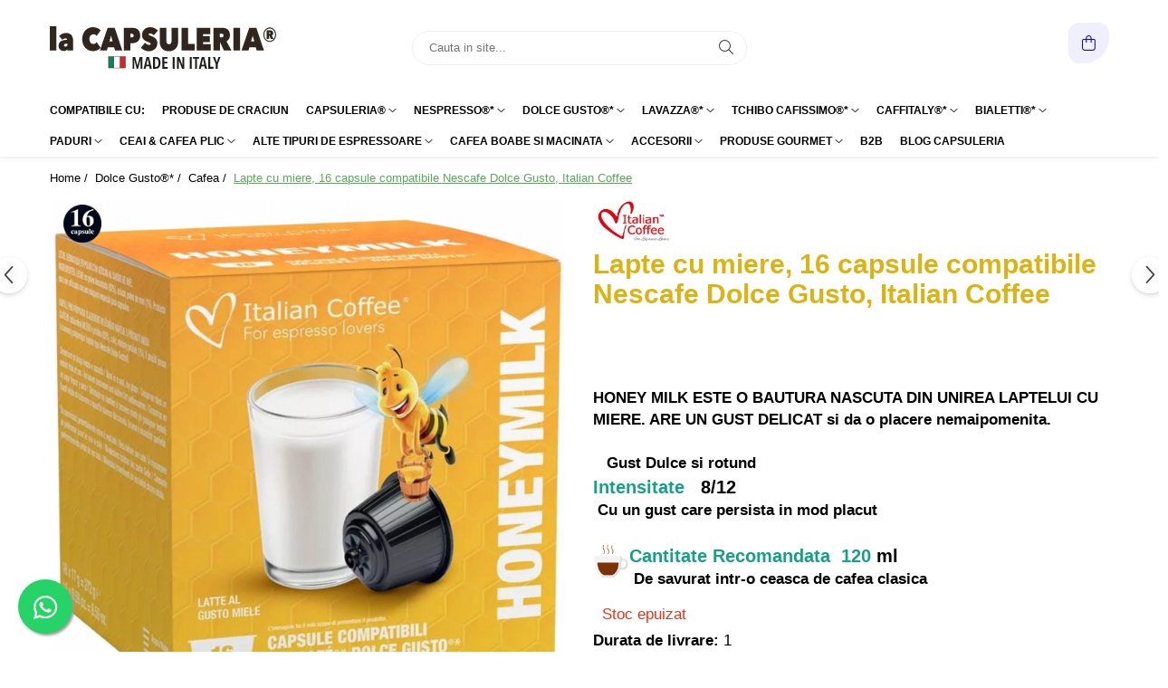

--- FILE ---
content_type: text/html; charset=UTF-8
request_url: https://www.capsuleria.ro/capsule-cafea-nescafe-dolce-gusto/lapte-cu-miere-16-capsule-compatibile-nescafe-dolce-gusto.html
body_size: 42187
content:
<!DOCTYPE html>

<html lang="ro-ro">

	<head>
		<meta charset="UTF-8">

		<script src="https://gomagcdn.ro/themes/fashion/js/lazysizes.min.js?v=10181343-4.242" async=""></script>

		<script>
			function g_js(callbk){typeof callbk === 'function' ? window.addEventListener("DOMContentLoaded", callbk, false) : false;}
		</script>

					<link rel="icon" sizes="48x48" href="https://gomagcdn.ro/domains/capsuleria.ro/files/favicon/favicon9466.jpg">
			<link rel="apple-touch-icon" sizes="180x180" href="https://gomagcdn.ro/domains/capsuleria.ro/files/favicon/favicon9466.jpg">
		
		<style>
			/*body.loading{overflow:hidden;}
			body.loading #wrapper{opacity: 0;visibility: hidden;}
			body #wrapper{opacity: 1;visibility: visible;transition:all .1s ease-out;}*/

			.main-header .main-menu{min-height:43px;}
			.-g-hide{visibility:hidden;opacity:0;}

							.-g-product-box-prp-price{font-weight: 400;display: block;font-size: 11px!important;min-height: 15px;margin: 2px 0 0;}
				.-g-product-box-prp-price-lowest{font-weight: 400;font-size: 11px!important;line-height: 1.2;min-height: 15px;margin: 2px 0 8px;}
				.-g-product-prp-price-lowest{font-weight: 400;font-size: 12px!important;line-height: 1.2;min-height: 15px;margin: 2px 0 10px;}
				.-g-product-prp-price{display: block;height: 22px;font-size:13px!important;color: #333;}
					</style>
					<link rel="preconnect" href="https://fonts.googleapis.com" >
					<link rel="preconnect" href="https://fonts.gstatic.com" crossorigin>
		
		<link rel="preconnect" href="https://gomagcdn.ro"><link rel="dns-prefetch" href="https://fonts.googleapis.com" /><link rel="dns-prefetch" href="https://fonts.gstatic.com" /><link rel="dns-prefetch" href="https://connect.facebook.net" /><link rel="dns-prefetch" href="https://www.facebook.com" /><link rel="dns-prefetch" href="https://www.googletagmanager.com" /><link rel="dns-prefetch" href="https://analytics.tiktok.com" /><link rel="dns-prefetch" href="https://www.google-analytics.com" /><link rel="dns-prefetch" href="https://googleads.g.doubleclick.net" /><link rel="dns-prefetch" href="https://retargeting.newsmanapp.com" />

					<link rel="preload" as="image" href="https://gomagcdn.ro/domains/capsuleria.ro/files/product/large/honeymilk-copia-872-3041.jpg"   >
					<link rel="preload" as="style" href="https://fonts.googleapis.com/css2?family=Signika:wght@200;300;400;500;600;700&display=swap" fetchpriority="high" onload="this.onload=null;this.rel='stylesheet'" crossorigin>
		
		<link rel="preload" href="https://gomagcdn.ro/themes/fashion/js/plugins.js?v=10181343-4.242" as="script">

		
					<link rel="preload" href="https://www.capsuleria.ro/theme/default.js?v=41711548323" as="script">
				
		<link rel="preload" href="https://gomagcdn.ro/themes/fashion/js/dev.js?v=10181343-4.242" as="script">

					<noscript>
				<link rel="stylesheet" href="https://fonts.googleapis.com/css2?family=Signika:wght@200;300;400;500;600;700&display=swap">
			</noscript>
		
					<link rel="stylesheet" href="https://gomagcdn.ro/themes/fashion/css/main-min-v2.css?v=10181343-4.242-1" data-values='{"blockScripts": "1"}'>
		
					<link rel="stylesheet" href="https://www.capsuleria.ro/theme/default.css?v=41711548323">
		
						<link rel="stylesheet" href="https://gomagcdn.ro/themes/fashion/css/dev-style.css?v=10181343-4.242-1">
		
		
		
		<link rel="alternate" hreflang="x-default" href="https://www.capsuleria.ro/capsule-compatibile-dolce-gusto/lapte-cu-miere-16-capsule-compatibile-nescafe-dolce-gusto.html">
									<!-- Global site tag (gtag.js) - Google Ads: 667323707 -->
<script async src="https://www.googletagmanager.com/gtag/js?id=AW-667323707"></script>
<script>
  window.dataLayer = window.dataLayer || [];
  function gtag(){dataLayer.push(arguments);}
  gtag('js', new Date());

  gtag('config', 'AW-667323707');
</script><!-- Google Tag Manager -->
<script>(function(w,d,s,l,i){w[l]=w[l]||[];w[l].push({'gtm.start':
new Date().getTime(),event:'gtm.js'});var f=d.getElementsByTagName(s)[0],
j=d.createElement(s),dl=l!='dataLayer'?'&l='+l:'';j.async=true;j.src=
'https://www.googletagmanager.com/gtm.js?id='+i+dl;f.parentNode.insertBefore(j,f);
})(window,document,'script','dataLayer','GTM-MMF5F2G');</script>
<!-- End Google Tag Manager -->					
		<meta name="expires" content="never">
		<meta name="revisit-after" content="1 days">
					<meta name="author" content="Gomag">
				<title>Lapte cu miere, 16 capsule compatibile Nescafe Dolce Gusto</title>


					<meta name="robots" content="index,follow" />
						
		<meta name="description" content="HONEY MILK ESTE O BAUTURA NASCUTA DIN UNIREA LAPTELUI CU MIERE. ARE UN GUST DELICAT si da o placere nemaipomenita.">
		<meta class="viewport" name="viewport" content="width=device-width, initial-scale=1.0, user-scalable=no">
							<meta property="og:description" content="HONEY MILK ESTE O BAUTURA NASCUTA DIN UNIREA LAPTELUI CU MIERE. ARE UN GUST DELICAT si da o placere nemaipomenita.       Gust Dulce si rotund  Intensitate   8/12   Cu un gust care persista in mod placut    Cantitate Recomandata  120 ml    De savurat intr-o ceasca de cafea clasica"/>
							<meta property="og:image" content="https://gomagcdn.ro/domains/capsuleria.ro/files/product/large/honeymilk-copia-872-3041.jpg"/>
															<link rel="canonical" href="https://www.capsuleria.ro/capsule-compatibile-dolce-gusto/lapte-cu-miere-16-capsule-compatibile-nescafe-dolce-gusto.html" />
			<meta property="og:url" content="https://www.capsuleria.ro/capsule-compatibile-dolce-gusto/lapte-cu-miere-16-capsule-compatibile-nescafe-dolce-gusto.html"/>
						
		<meta name="distribution" content="Global">
		<meta name="owner" content="www.capsuleria.ro">
		<meta name="publisher" content="www.capsuleria.ro">
		<meta name="rating" content="General">
		<meta name="copyright" content="Copyright www.capsuleria.ro 2026. All rights reserved">
		<link rel="search" href="https://www.capsuleria.ro/opensearch.ro.xml" type="application/opensearchdescription+xml" title="Cautare"/>

		
							<script src="https://gomagcdn.ro/themes/fashion/js/jquery-2.1.4.min.js"></script>
			<script defer src="https://gomagcdn.ro/themes/fashion/js/jquery.autocomplete.js?v=20181023"></script>
			<script src="https://gomagcdn.ro/themes/fashion/js/gomag.config.js?v=10181343-4.242"></script>
			<script src="https://gomagcdn.ro/themes/fashion/js/gomag.js?v=10181343-4.242"></script>
		
													<script>
$.Gomag.bind('User/Data/AffiliateMarketing/HideTrafiLeak', function(event, data){

    $('.whatsappfloat').remove();
});
</script><script>
	var items = [];

	items.push(
		{
			id		:'AV15',
			name	:'Lapte cu miere, 16 capsule compatibile Nescafe Dolce Gusto, Italian Coffee',
			brand	:'Italian Coffee',
			category:'Cafea',
			price	:28.9000,
			google_business_vertical: 'retail'
		}
	);

	gtag('event', 'view_item', {
		items: [items],
		currency: "RON",
		value: "28.9000",
		send_to: 'AW-667323707'
	});
		gtag('event', 'page_view', {
		send_to: 'AW-667323707',
		value: 28.9000,
		items: [{
			id: 'AV15',
			google_business_vertical: 'retail'
		}]
		});
	</script><script>	
	$(document).ready(function(){
		
		$(document).on('click', $GomagConfig.cartSummaryItemRemoveButton, function() {
			var productId = $(this).attr("data-product");
			var productSku = $(this).attr("data-productsku");
			var productPrice = $(this).attr("data-productprice");
			var productQty = $(this).attr("data-qty");
			
			gtag('event', 'remove_from_cart', {
					send_to	: 'AW-667323707',
					value	: parseFloat(productQty) * parseFloat(productPrice),
					items:[{
						id		: productSku,
						quantity: productQty,
						price	: productPrice		 
				}]
			})
			
		})
	
		$(document).on('click', $GomagConfig.checkoutItemRemoveButton, function() {
			
			var itemKey = $(this).attr('id').replace('__checkoutItemRemove','');
			var productId = $(this).data("product");
			var productSku = $(this).attr("productsku");
			var productPrice = $(this).attr("productprice");
			var productQty = $('#quantityToAdd_'+itemKey).val();
			
			gtag('event', 'remove_from_cart', {
				send_to	: 'AW-667323707',
				value	: parseFloat(productQty) * parseFloat(productPrice),
				items	:[{
					id		: productSku,
					quantity: productQty,
					price	: productPrice
				}]
			})
			
		})
	});		
	
</script>
<script>
	(function(i,s,o,g,r,a,m){i['GoogleAnalyticsObject']=r;i[r]=i[r]||function(){
	(i[r].q=i[r].q||[]).push(arguments)},i[r].l=1*new Date();a=s.createElement(o),
	m=s.getElementsByTagName(o)[0];a.async=1;a.src=g;m.parentNode.insertBefore(a,m)
	})(window,document,'script','//www.google-analytics.com/analytics.js','ga');
	ga('create', 'UA-194438786-1', 'auto');  // Replace with your property ID.

	ga('require', 'ec');
</script>
<script>
	$.Gomag.bind('Product/Add/To/Cart/After/Listing', function gaProductAddToCartL(event, data){
		if(data.product !== undefined){

			var gaProduct = false;

			if(typeof(gaProducts) != 'undefined' && gaProducts[data.product.id] != undefined)
			{
				var gaProduct = gaProducts[data.product.id];
			}
			if(gaProduct == false)
			{
				gaProduct = {};
				gaProduct.id =  data.product.id ;
				gaProduct.name =  data.product.name ;
				gaProduct.category = data.product.category;
				gaProduct.brand = data.product.brand;

				var variant = [];
				if(data.product.versions && data.product.versions != undefined && data.product.versions[data.product.id] != undefined && data.product.versions[data.product.id]['attributes'] != undefined && data.product.versions[data.product.id]['attributes'])
				{

					$.each(data.product.versions[data.product.id]['attributes'], function(i, v){
						variant.push(v.value);
					})
				}


				gaProduct.variant = variant.join(',');
			}

			gaProduct.price = data.product.price;
			gaProduct.quantity = data.product.productQuantity;

			ga('ec:addProduct', gaProduct);
			ga('ec:setAction', 'add');
			ga('send', 'event', 'UX', 'click', 'add to cart');     // Send data using an event.

			window.dataLayer = window.dataLayer || [];
			dataLayer.push({
				'event': 'addToCart',
				'ecommerce': {
					'add': {
					  'products': [gaProduct]
					}
				}
			});

        }
	})
	$.Gomag.bind('Product/Add/To/Cart/After/Details', function gaProductAddToCartD(event, data){

		if(data.product !== undefined){

			var gaProduct = false;
			if(
				typeof(gaProducts) != 'undefined'
				&&
				gaProducts[data.product.id] != undefined
			)
			{
				var gaProduct = gaProducts[data.product.id];
			}
			if(gaProduct == false)
			{

				gaProduct = {};
				gaProduct.id =  data.product.id ;
				gaProduct.name =   data.product.name ;
				gaProduct.category = data.product.category;
				gaProduct.brand = data.product.brand;
				var variant = [];
				if(data.product.versions && data.product.versions != undefined && data.product.versions[data.product.id] != undefined && data.product.versions[data.product.id]['attributes'] != undefined && data.product.versions[data.product.id]['attributes'])
				{

					$.each(data.product.versions[data.product.id]['attributes'], function(i, v){
						variant.push(v.value);
					})
				}


				gaProduct.variant = variant.join(',');
				gaProduct.price = data.product.price;

			}
			gaProduct.quantity = data.product.productQuantity;

			ga('ec:addProduct', gaProduct);
			ga('ec:setAction', 'add');
			ga('send', 'event', 'UX', 'click', 'add to cart');     // Send data using an event.

			window.dataLayer = window.dataLayer || [];
			dataLayer.push({
			  'event': 'addToCart',
			  'ecommerce': {
				'add': {
				  'products': [gaProduct]
				}
			  }
			});
        }

	})
	 $.Gomag.bind('Product/Remove/From/Cart', function gaProductRemovedFromCart(event, data){
		var envData = $.Gomag.getEnvData();
		var products = envData.products;

		if(data.data.product !== undefined && products[data.data.product] !== undefined){


			var dataProduct = products[data.data.product];
			gaProduct = {};
			gaProduct.id =  dataProduct.id ;

			gaProduct.name =   dataProduct.name ;
			gaProduct.category = dataProduct.category;
			gaProduct.brand = dataProduct.brand;
			gaProduct.price = dataProduct.price;

			var variant = [];
			if(dataProduct['version'] != undefined && dataProduct['version'])
			{

				$.each(dataProduct['version'], function(i, v){
					variant.push(v.value);
				})
			}


			gaProduct.variant = variant.join(',');
			gaProduct.quantity = data.data.quantity;
			ga('ec:addProduct', gaProduct);
			ga('ec:setAction', 'remove');
			ga('send', 'event', 'UX', 'click', 'remove from cart');
			window.dataLayer = window.dataLayer || [];
			dataLayer.push({
				  'event': 'removeFromCart',
				  'ecommerce': {
					'remove': {                               // 'remove' actionFieldObject measures.
					  'products': [gaProduct]
					}
				  }
				});
        }

	});

	 $.Gomag.bind('Cart/Quantity/Update', function gaCartQuantityUpdate(event, data){
		var envData = $.Gomag.getEnvData();
		var products = envData.products;
		if(!data.data.finalQuantity || !data.data.initialQuantity)
		{
			return false;
		}
		var dataProduct = products[data.data.product];
		gaProduct = {};
		gaProduct.id =  dataProduct.id ;
		gaProduct.name =   dataProduct.name ;
		gaProduct.category = dataProduct.category;
		gaProduct.brand = dataProduct.brand;
		gaProduct.price = dataProduct.price;
		var variant = [];
		if(dataProduct['version'] != undefined && dataProduct['version'])
		{

			$.each(dataProduct['version'], function(i, v){
				variant.push(v.value);
			})
		}
		gaProduct.variant = variant.join(',');
		var type = 'addToCart';

		if(parseFloat(data.data.initialQuantity) > parseFloat(data.data.finalQuantity))
		{
			var quantity = parseFloat(data.data.initialQuantity) - parseFloat(data.data.finalQuantity);
			gaProduct.quantity = quantity;

			ga('ec:addProduct', gaProduct);
			ga('ec:setAction', 'remove');
			ga('send', 'event', 'UX', 'click', 'remove from cart');
			window.dataLayer = window.dataLayer || [];
			dataLayer.push({
				  'event': 'removeFromCart',
				  'ecommerce': {
					'remove': {                               // 'remove' actionFieldObject measures.
					  'products': [gaProduct]
					}
				  }
				});
		}
		else if(parseFloat(data.data.initialQuantity) < parseFloat(data.data.finalQuantity))
		{
			var quantity = parseFloat(data.data.finalQuantity) - parseFloat(data.data.initialQuantity);
			gaProduct.quantity = quantity;

			ga('ec:addProduct', gaProduct);
			ga('ec:setAction', 'add');
			ga('send', 'event', 'UX', 'click', 'add to cart');     // Send data using an event.

			window.dataLayer = window.dataLayer || [];
			dataLayer.push({
			  'event': 'addToCart',
			  'ecommerce': {
				'add': {
				  'products': [gaProduct]
				}
			  }
			});
		}

	});
$.Gomag.bind('Product/Box/Click', function enhancedAnalytics(queue){
		$.Gomag.asyncClickBlock(queue);
		if(
			typeof(gaProducts) != 'undefined'
			&&
			gaProducts[queue.data.product] != undefined
		)
		{
			var clickProduct = gaProducts[queue.data.product];
		}
		else
		{
			var clickProduct = {};
			var productId = queue.data.product;

			var envData = $.Gomag.getEnvData();
			var products = envData.products;

			if(products[productId] !== undefined){

				var dataProduct = products[productId];

				clickProduct.list = 'homepage';
				clickProduct.position = '0';
				clickProduct.name =  dataProduct.name ;
				clickProduct.id = dataProduct.id;
				clickProduct.price = dataProduct.price;
				clickProduct.brand = dataProduct.brand;
				clickProduct.category = dataProduct.category;
				clickProduct.variant = '';
			}
		}
		window.dataLayer = window.dataLayer || [];

		dataLayer.push({
			'event': 'productClick',
			'ecommerce': {
			  'click': {
				'actionField': {'list': 'Search'},      // Optional list property.
				'products': [clickProduct]
			   }
			 },
			 'eventCallback': function() {
			   return false;
			 }
		  });

		ga('ec:addProduct', clickProduct);
		ga('ec:setAction', 'click', {list: 'Search'});

		  // Send click with an event, then send user to product page.
		  ga('send', 'event', 'UX', 'click', 'Results', {
			useBeacon: true,
			hitCallback: function() {
				$.Gomag.asyncClickComplete(queue);
			},
			hitCallbackFail: function()
			{
				$.Gomag.asyncClickComplete(queue);
			}
		  });
		setTimeout(function(){ $.Gomag.asyncClickComplete(queue);}, 200);
	});
</script>
<!-- Global site tag (gtag.js) - Google Analytics -->
<script async src="https://www.googletagmanager.com/gtag/js?id=G-Q29MD7MQNY"></script>
	<script>
 window.dataLayer = window.dataLayer || [];
  function gtag(){dataLayer.push(arguments);}
    var cookieValue = '';
  var name = 'g_c_consent' + "=";
  var decodedCookie = decodeURIComponent(document.cookie);
  var ca = decodedCookie.split(';');
  for(var i = 0; i <ca.length; i++) {
	var c = ca[i];
	while (c.charAt(0) == ' ') {
	  c = c.substring(1);
	}
	if (c.indexOf(name) == 0) {
	  cookieValue = c.substring(name.length, c.length);
	}
  }



if(cookieValue == ''){
	gtag('consent', 'default', {
	  'ad_storage': 'denied',
	  'ad_user_data': 'denied',
	  'ad_personalization': 'denied',
	  'analytics_storage': 'denied',
	  'personalization_storage': 'denied',
	  'functionality_storage': 'denied',
	  'security_storage': 'denied'
	});
	} else if(cookieValue != '-1'){


			gtag('consent', 'default', {
			'ad_storage': 'granted',
			'ad_user_data': 'granted',
			'ad_personalization': 'granted',
			'analytics_storage': 'granted',
			'personalization_storage': 'granted',
			'functionality_storage': 'granted',
			'security_storage': 'granted'
		});
	} else {
	 gtag('consent', 'default', {
		  'ad_storage': 'denied',
		  'ad_user_data': 'denied',
		  'ad_personalization': 'denied',
		  'analytics_storage': 'denied',
			'personalization_storage': 'denied',
			'functionality_storage': 'denied',
			'security_storage': 'denied'
		});

		 }
</script>
<script>

	
  gtag('js', new Date());

 
$.Gomag.bind('Cookie/Policy/Consent/Denied', function(){
	gtag('consent', 'update', {
		  'ad_storage': 'denied',
		  'ad_user_data': 'denied',
		  'ad_personalization': 'denied',
		  'analytics_storage': 'denied',
			'personalization_storage': 'denied',
			'functionality_storage': 'denied',
			'security_storage': 'denied'
		});
		})
$.Gomag.bind('Cookie/Policy/Consent/Granted', function(){
	gtag('consent', 'update', {
		  'ad_storage': 'granted',
		  'ad_user_data': 'granted',
		  'ad_personalization': 'granted',
		  'analytics_storage': 'granted',
			'personalization_storage': 'granted',
			'functionality_storage': 'granted',
			'security_storage': 'granted'
		});
		})
  gtag('config', 'G-Q29MD7MQNY', {allow_enhanced_conversions: true });
</script>
<script>
	function gaBuildProductVariant(product)
	{
		let _return = '';
		if(product.version != undefined)
		{
			$.each(product.version, function(i, a){
				_return += (_return == '' ? '' : ', ')+a.value;
			})
		}
		return _return;
	}

</script>
<script>
	$.Gomag.bind('Product/Add/To/Cart/After/Listing', function gaProductAddToCartLV4(event, data) {
		if(data.product !== undefined) {
			var gaProduct = false;
			if(typeof(gaProducts) != 'undefined' && gaProducts[data.product.id] != undefined)
			{
				gaProduct = gaProducts[data.product.id];

			}

			if(gaProduct == false)
			{
				gaProduct = {};
				gaProduct.item_id = data.product.id;
				gaProduct.currency = data.product.currency ? (String(data.product.currency).toLowerCase() == 'lei' ? 'RON' : data.product.currency) : 'RON';
				gaProduct.item_name =  data.product.name ;
				gaProduct.item_variant= gaBuildProductVariant(data.product);
				gaProduct.item_brand = data.product.brand;
				gaProduct.item_category = data.product.category;

			}

			gaProduct.price = parseFloat(data.product.price).toFixed(2);
			gaProduct.quantity = data.product.productQuantity;
			gtag("event", "add_to_cart", {
				currency: gaProduct.currency,
				value: parseFloat(gaProduct.price) * parseFloat(gaProduct.quantity),
				items: [
					gaProduct
				]
			});

		}
	})
	$.Gomag.bind('Product/Add/To/Cart/After/Details', function gaProductAddToCartDV4(event, data){

		if(data.product !== undefined){

			var gaProduct = false;
			if(
				typeof(gaProducts) != 'undefined'
				&&
				gaProducts[data.product.id] != undefined
			)
			{
				var gaProduct = gaProducts[data.product.id];
			}

			if(gaProduct == false)
			{
				gaProduct = {};
				gaProduct.item_id = data.product.id;
				gaProduct.currency = data.product.currency ? (String(data.product.currency).toLowerCase() == 'lei' ? 'RON' : data.product.currency) : 'RON';
				gaProduct.item_name =  data.product.name ;
				gaProduct.item_variant= gaBuildProductVariant(data.product);
				gaProduct.item_brand = data.product.brand;
				gaProduct.item_category = data.product.category;

			}

			gaProduct.price = parseFloat(data.product.price).toFixed(2);
			gaProduct.quantity = data.product.productQuantity;


			gtag("event", "add_to_cart", {
			  currency: gaProduct.currency,
			  value: parseFloat(gaProduct.price) * parseFloat(gaProduct.quantity),
			  items: [
				gaProduct
			  ]
			});
        }

	})
	 $.Gomag.bind('Product/Remove/From/Cart', function gaProductRemovedFromCartV4(event, data){
		var envData = $.Gomag.getEnvData();
		var products = envData.products;

		if(data.data.product !== undefined && products[data.data.product] !== undefined){


			var dataProduct = products[data.data.product];


			gaProduct = {};
			gaProduct.item_id = dataProduct.id;

			gaProduct.item_name =   dataProduct.name ;
			gaProduct.currency = dataProduct.currency ? (String(dataProduct.currency).toLowerCase() == 'lei' ? 'RON' : dataProduct.currency) : 'RON';
			gaProduct.item_category = dataProduct.category;
			gaProduct.item_brand = dataProduct.brand;
			gaProduct.price = parseFloat(dataProduct.price).toFixed(2);
			gaProduct.quantity = data.data.quantity;
			gaProduct.item_variant= gaBuildProductVariant(dataProduct);
			gtag("event", "remove_from_cart", {
			  currency: gaProduct.currency,
			  value: parseFloat(gaProduct.price) * parseFloat(gaProduct.quantity),
			  items: [
				gaProduct
			  ]
			});
        }

	});

	 $.Gomag.bind('Cart/Quantity/Update', function gaCartQuantityUpdateV4(event, data){
		var envData = $.Gomag.getEnvData();
		var products = envData.products;
		if(!data.data.finalQuantity || !data.data.initialQuantity)
		{
			return false;
		}
		var dataProduct = products[data.data.product];
		if(dataProduct == undefined)
		{
			return false;
		}

		gaProduct = {};
		gaProduct.item_id = dataProduct.id;
		gaProduct.currency = dataProduct.currency ? (String(dataProduct.currency).toLowerCase() == 'lei' ? 'RON' : dataProduct.currency) : 'RON';
		gaProduct.item_name =  dataProduct.name ;

		gaProduct.item_category = dataProduct.category;
		gaProduct.item_brand = dataProduct.brand;
		gaProduct.price = parseFloat(dataProduct.price).toFixed(2);
		gaProduct.item_variant= gaBuildProductVariant(dataProduct);
		if(parseFloat(data.data.initialQuantity) < parseFloat(data.data.finalQuantity))
		{
			var quantity = parseFloat(data.data.finalQuantity) - parseFloat(data.data.initialQuantity);
			gaProduct.quantity = quantity;

			gtag("event", "add_to_cart", {
			  currency: gaProduct.currency,
			  value: parseFloat(gaProduct.price) * parseFloat(gaProduct.quantity),
			  items: [
				gaProduct
			  ]
			});
		}
		else if(parseFloat(data.data.initialQuantity) > parseFloat(data.data.finalQuantity))
		{
			var quantity = parseFloat(data.data.initialQuantity) - parseFloat(data.data.finalQuantity);
			gaProduct.quantity = quantity;
			gtag("event", "remove_from_cart", {
			  currency: gaProduct.currency,
			  value: parseFloat(gaProduct.price) * parseFloat(gaProduct.quantity),
			  items: [
				gaProduct
			  ]
			});
		}

	});

</script>
<script>
!function (w, d, t) {
  w.TiktokAnalyticsObject=t;var ttq=w[t]=w[t]||[];ttq.methods=["page","track","identify","instances","debug","on","off","once","ready","alias","group","enableCookie","disableCookie"],ttq.setAndDefer=function(t,e){t[e]=function(){t.push([e].concat(Array.prototype.slice.call(arguments,0)))}};for(var i=0;i<ttq.methods.length;i++)ttq.setAndDefer(ttq,ttq.methods[i]);ttq.instance=function(t){for(var e=ttq._i[t]||[],n=0;n<ttq.methods.length;n++)ttq.setAndDefer(e,ttq.methods[n]);return e},ttq.load=function(e,n){var i="https://analytics.tiktok.com/i18n/pixel/events.js";ttq._i=ttq._i||{},ttq._i[e]=[],ttq._i[e]._u=i,ttq._t=ttq._t||{},ttq._t[e]=+new Date,ttq._o=ttq._o||{},ttq._o[e]=n||{};var o=document.createElement("script");o.type="text/javascript",o.async=!0,o.src=i+"?sdkid="+e+"&lib="+t;var a=document.getElementsByTagName("script")[0];a.parentNode.insertBefore(o,a)};

  ttq.load('C60P5L1D6FVPRQLB45I0');
  ttq.page();
}(window, document, 'ttq');
</script><script>
        (function(d, s, i) {
            var f = d.getElementsByTagName(s)[0], j = d.createElement(s);
            j.async = true;
            j.src = "https://t.themarketer.com/t/j/" + i;
            f.parentNode.insertBefore(j, f);
        })(document, "script", "YZI4NRDZ");
    </script><script>
function gmsc(name, value)
{
	if(value != undefined && value)
	{
		var expires = new Date();
		expires.setTime(expires.getTime() + parseInt(3600*24*1000*90));
		document.cookie = encodeURIComponent(name) + "=" + encodeURIComponent(value) + '; expires='+ expires.toUTCString() + "; path=/";
	}
}
let gmqs = window.location.search;
let gmup = new URLSearchParams(gmqs);
gmsc('g_sc', gmup.get('shop_campaign'));
gmsc('shop_utm_campaign', gmup.get('utm_campaign'));
gmsc('shop_utm_medium', gmup.get('utm_medium'));
gmsc('shop_utm_source', gmup.get('utm_source'));
</script><!-- Facebook Pixel Code -->
				<script>
				!function(f,b,e,v,n,t,s){if(f.fbq)return;n=f.fbq=function(){n.callMethod?
				n.callMethod.apply(n,arguments):n.queue.push(arguments)};if(!f._fbq)f._fbq=n;
				n.push=n;n.loaded=!0;n.version="2.0";n.queue=[];t=b.createElement(e);t.async=!0;
				t.src=v;s=b.getElementsByTagName(e)[0];s.parentNode.insertBefore(t,s)}(window,
				document,"script","//connect.facebook.net/en_US/fbevents.js");

				fbq("init", "1148463498934069");
				fbq("track", "PageView");</script>
				<!-- End Facebook Pixel Code -->
				<script>
				$.Gomag.bind('User/Ajax/Data/Loaded', function(event, data){
					if(data != undefined && data.data != undefined)
					{
						var eventData = data.data;
						if(eventData.facebookUserData != undefined)
						{
							$('body').append(eventData.facebookUserData);
						}
					}
				})
				</script>
				<meta name="facebook-domain-verification" content="53qk7etyu6q0rvsnbygw1dhwcp2pvk" /><script>
	$.Gomag.bind('Product/Add/To/Cart/After/Listing', function(event, data){
		if(data.product !== undefined){
			gtag('event', 'add_to_cart', {
				send_to	: 'AW-667323707',
				value	: parseFloat(data.product.productQuantity) * parseFloat(data.product.price),
				items	:[{
					id		: data.product.sku,
					name	: data.product.name,
					brand	: data.product.brand,
					category: data.product.category,
					quantity: data.product.productQuantity,
					price	: data.product.price
				 
			}]
		   })
        }
	})
	$.Gomag.bind('Product/Add/To/Cart/After/Details', function(event, data){
		
		if(data.product !== undefined){
			gtag('event', 'add_to_cart', {
				send_to: 'AW-667323707',
				value: parseFloat(data.product.productQuantity) * parseFloat(data.product.price),
				items: [{
					id: data.product.sku,
					name		: data.product.name,
					brand		: data.product.brand,
					category	: data.product.category,
					quantity	: data.product.productQuantity,
					price		: data.product.price
				}]	
			})
		}
	})
   
</script><meta name="google-site-verification" content="n6FjmokazeKs-hbCU-Qdb2KXXchD2My5Qd8vgDAzLlU" />					
		
	</head>

	<body class="" style="">

		<script >
			function _addCss(url, attribute, value, loaded){
				var _s = document.createElement('link');
				_s.rel = 'stylesheet';
				_s.href = url;
				_s.type = 'text/css';
				if(attribute)
				{
					_s.setAttribute(attribute, value)
				}
				if(loaded){
					_s.onload = function(){
						var dom = document.getElementsByTagName('body')[0];
						//dom.classList.remove('loading');
					}
				}
				var _st = document.getElementsByTagName('link')[0];
				_st.parentNode.insertBefore(_s, _st);
			}
			//_addCss('https://fonts.googleapis.com/css2?family=Open+Sans:ital,wght@0,300;0,400;0,600;0,700;1,300;1,400&display=swap');
			_addCss('https://gomagcdn.ro/themes/_fonts/Open-Sans.css');

		</script>
		<script>
				/*setTimeout(
				  function()
				  {
				   document.getElementsByTagName('body')[0].classList.remove('loading');
				  }, 1000);*/
		</script>
									<!-- Google Tag Manager (noscript) -->
<noscript><iframe src="https://www.googletagmanager.com/ns.html?id=GTM-MMF5F2G"
height="0" width="0" style="display:none;visibility:hidden"></iframe></noscript>
<!-- End Google Tag Manager (noscript) -->					
					<div id="fb-root"></div>
						<script >
			window.fbAsyncInit = function() {
			FB.init({
			appId : '496172414868696',
			autoLogAppEvents : true,
			xfbml : true,
			version : 'v12.0'
			});
			};
			</script>
			<script async defer crossorigin="anonymous" src="https://connect.facebook.net/ro_RO/sdk.js"></script>
					
		<div id="wrapper">
			<!-- BLOCK:cd81aa04bdd8670bc9f1aa827b59f6da start -->
<div id="_cartSummary" class="hide"></div>

<script >
	$(document).ready(function() {

		$(document).on('keypress', '.-g-input-loader', function(){
			$(this).addClass('-g-input-loading');
		})

		$.Gomag.bind('Product/Add/To/Cart/After', function(eventResponse, properties)
		{
									var data = JSON.parse(properties.data);
			$('.q-cart').html(data.quantity);
			if(parseFloat(data.quantity) > 0)
			{
				$('.q-cart').removeClass('hide');
			}
			else
			{
				$('.q-cart').addClass('hide');
			}
			$('.cartPrice').html(data.subtotal + ' ' + data.currency);
			$('.cartProductCount').html(data.quantity);


		})
		$('#_cartSummary').on('updateCart', function(event, cart) {
			var t = $(this);

			$.get('https://www.capsuleria.ro/cart-update', {
				cart: cart
			}, function(data) {

				$('.q-cart').html(data.quantity);
				if(parseFloat(data.quantity) > 0)
				{
					$('.q-cart').removeClass('hide');
				}
				else
				{
					$('.q-cart').addClass('hide');
				}
				$('.cartPrice').html(data.subtotal + ' ' + data.currency);
				$('.cartProductCount').html(data.quantity);
			}, 'json');
			window.ga = window.ga || function() {
				(ga.q = ga.q || []).push(arguments)
			};
			ga('send', 'event', 'Buton', 'Click', 'Adauga_Cos');
		});

		if(window.gtag_report_conversion) {
			$(document).on("click", 'li.phone-m', function() {
				var phoneNo = $('li.phone-m').children( "a").attr('href');
				gtag_report_conversion(phoneNo);
			});

		}

	});
</script>



<header class="main-header container-bg clearfix" data-block="headerBlock">
	<div class="discount-tape container-h full -g-hide" id="_gomagHellobar"></div>

		
	<div class="top-head-bg container-h full">

		<div class="top-head container-h">
			<div class="row">
				<div class="col-md-3 col-sm-3 col-xs-5 logo-h">
					
	<a href="https://www.capsuleria.ro" id="logo" data-pageId="2">
		<img src="https://gomagcdn.ro/domains/capsuleria.ro/files/company/logo-svg-lacapsuleria-made-in-italy-v2-5229842399.svg" fetchpriority="high" class="img-responsive" alt="Capsuleria.ro" title="Capsuleria.ro" width="200" height="50" style="width:auto;">
	</a>
				</div>
				<div class="col-md-4 col-sm-4 col-xs-7 main search-form-box">
					
<form name="search-form" class="search-form" action="https://www.capsuleria.ro/produse" id="_searchFormMainHeader">

	<input id="_autocompleteSearchMainHeader" name="c" class="input-placeholder -g-input-loader" type="text" placeholder="Cauta in site..." aria-label="Search"  value="">
	<button id="_doSearch" class="search-button" aria-hidden="true">
		<i class="fa fa-search" aria-hidden="true"></i>
	</button>

				<script >
			$(document).ready(function() {

				$('#_autocompleteSearchMainHeader').autocomplete({
					serviceUrl: 'https://www.capsuleria.ro/autocomplete',
					minChars: 2,
					deferRequestBy: 700,
					appendTo: '#_searchFormMainHeader',
					width: parseInt($('#_doSearch').offset().left) - parseInt($('#_autocompleteSearchMainHeader').offset().left),
					formatResult: function(suggestion, currentValue) {
						return suggestion.value;
					},
					onSelect: function(suggestion) {
						$(this).val(suggestion.data);
					},
					onSearchComplete: function(suggestion) {
						$(this).removeClass('-g-input-loading');
					}
				});
				$(document).on('click', '#_doSearch', function(e){
					e.preventDefault();
					if($('#_autocompleteSearchMainHeader').val() != '')
					{
						$('#_searchFormMainHeader').submit();
					}
				})
			});
		</script>
	

</form>
				</div>
				<div class="col-md-5 col-sm-5 acount-section">
					
<ul>
	<li class="search-m hide">
		<a href="#" class="-g-no-url" aria-label="Cauta in site..." data-pageId="">
			<i class="fa fa-search search-open" aria-hidden="true"></i>
			<i style="display:none" class="fa fa-times search-close" aria-hidden="true"></i>
		</a>
	</li>
	<li class="-g-user-icon -g-user-icon-empty">
			
	</li>
	
				<li class="contact-header">
			<a href="tel:+40743544294" aria-label="Contacteaza-ne" data-pageId="3">
				<i class="fa fa-phone" aria-hidden="true"></i>
								<span>+40743544294</span>
			</a>
		</li>
			<li class="wishlist-header hide">
		<a href="https://www.capsuleria.ro/wishlist" aria-label="Wishlist" data-pageId="28">
			<span class="-g-wishlist-product-count -g-hide"></span>
			<i class="fa fa-heart-o" aria-hidden="true"></i>
			<span class="">Favorite</span>
		</a>
	</li>
	<li class="cart-header-btn cart">
		<a class="cart-drop _showCartHeader" href="https://www.capsuleria.ro/cos-de-cumparaturi" aria-label="Cos de cumparaturi">
			<span class="q-cart hide">0</span>
			<i class="fa fa-shopping-bag" aria-hidden="true"></i>
			<span class="count cartPrice">0,00
				
			</span>
		</a>
					<div class="cart-dd  _cartShow cart-closed"></div>
			</li>

	</ul>

	<script>
		$(document).ready(function() {
			//Cart
							$('.cart').mouseenter(function() {
					$.Gomag.showCartSummary('div._cartShow');
				}).mouseleave(function() {
					$.Gomag.hideCartSummary('div._cartShow');
					$('div._cartShow').removeClass('cart-open');
				});
						$(document).on('click', '.dropdown-toggle', function() {
				window.location = $(this).attr('href');
			})
		})
	</script>

				</div>
			</div>
		</div>
	</div>


<div id="navigation">
	<nav id="main-menu" class="main-menu container-h full clearfix">
		<a href="#" class="menu-trg -g-no-url" title="Produse">
			<span>&nbsp;</span>
		</a>
		
<div class="container-h nav-menu-hh clearfix">

	<!-- BASE MENU -->
	<ul class="
			nav-menu base-menu container-h
			
			
		">

		

			
		<li class="menu-drop __GomagMM ">
								<a
						href="https://www.capsuleria.ro/compatibile-cu"
						class="    "
						rel="  "
						
						title="Compatibile cu:"
						data-Gomag=''
						data-block-name="mainMenuD0"  data-block="mainMenuD" data-pageId= "80">
												<span class="list">Compatibile cu:</span>
					</a>
				
		</li>
		
		<li class="menu-drop __GomagMM ">
								<a
						href="https://www.capsuleria.ro/produse-de-craciun"
						class="    "
						rel="  "
						
						title="Produse de Craciun"
						data-Gomag=''
						data-block-name="mainMenuD0"  data-block="mainMenuD" data-pageId= "80">
												<span class="list">Produse de Craciun</span>
					</a>
				
		</li>
		
		<li class="menu-drop __GomagMM ">
							<a
					href="https://www.capsuleria.ro/capsuleria"
					class="  "
					rel="  "
					
					title="Capsuleria®"
					data-Gomag=''
					data-block-name="mainMenuD0"
					data-pageId= "80"
					data-block="mainMenuD">
											<span class="list">Capsuleria®</span>
						<i class="fa fa-angle-down"></i>
				</a>

									<div class="menu-dd">
										<ul class="drop-list clearfix w60">
																																						<li class="fl">
										<div class="col">
											<p class="title">
												<a
												href="https://www.capsuleria.ro/cafea-80"
												class="title    "
												rel="  "
												
												title="Cafea"
												data-Gomag=''
												data-block-name="mainMenuD1"
												data-block="mainMenuD"
												data-pageId= "80"
												>
																										Cafea
												</a>
											</p>
																						
										</div>
									</li>
																																<li class="fl">
										<div class="col">
											<p class="title">
												<a
												href="https://www.capsuleria.ro/cafea-cu-arome-81"
												class="title    "
												rel="  "
												
												title="Cafea cu arome"
												data-Gomag=''
												data-block-name="mainMenuD1"
												data-block="mainMenuD"
												data-pageId= "80"
												>
																										Cafea cu arome
												</a>
											</p>
																						
										</div>
									</li>
																																<li class="fl">
										<div class="col">
											<p class="title">
												<a
												href="https://www.capsuleria.ro/ceai-82"
												class="title    "
												rel="  "
												
												title="Ceai"
												data-Gomag=''
												data-block-name="mainMenuD1"
												data-block="mainMenuD"
												data-pageId= "80"
												>
																										Ceai
												</a>
											</p>
																						
										</div>
									</li>
																													</ul>
																		<div class="cat-img fr">
																	<a
										href="https://www.capsuleria.ro/capsuleria"
										 target="_self"
										 class = "banner_toate"
										>
											<img class="img-responsive" src="https://gomagcdn.ro/domains/capsuleria.ro/files/banner/la-capsuleria3743.png" width="230" height="220" alt="Capsuleria®" loading="lazy">
									</a>
															</div>
												</div>
									
		</li>
		
		<li class="menu-drop __GomagMM ">
							<a
					href="https://www.capsuleria.ro/capsule-compatibile-nespresso"
					class="  "
					rel="  "
					
					title="Nespresso®*"
					data-Gomag=''
					data-block-name="mainMenuD0"
					data-pageId= "80"
					data-block="mainMenuD">
											<span class="list">Nespresso®*</span>
						<i class="fa fa-angle-down"></i>
				</a>

									<div class="menu-dd">
										<ul class="drop-list clearfix w60">
																																						<li class="fl">
										<div class="col">
											<p class="title">
												<a
												href="https://www.capsuleria.ro/capsule-nespresso-cafea"
												class="title    "
												rel="  "
												
												title="Cafea"
												data-Gomag=''
												data-block-name="mainMenuD1"
												data-block="mainMenuD"
												data-pageId= "80"
												>
																										Cafea
												</a>
											</p>
																						
										</div>
									</li>
																																<li class="fl">
										<div class="col">
											<p class="title">
												<a
												href="https://www.capsuleria.ro/cafea-cu-arome-capsule-nespresso"
												class="title    "
												rel="  "
												
												title="Cafea cu arome"
												data-Gomag=''
												data-block-name="mainMenuD1"
												data-block="mainMenuD"
												data-pageId= "80"
												>
																										Cafea cu arome
												</a>
											</p>
																						
										</div>
									</li>
																																<li class="fl">
										<div class="col">
											<p class="title">
												<a
												href="https://www.capsuleria.ro/capsule-ceaiuri-nespresso"
												class="title    "
												rel="  "
												
												title="Ceaiuri"
												data-Gomag=''
												data-block-name="mainMenuD1"
												data-block="mainMenuD"
												data-pageId= "80"
												>
																										Ceaiuri
												</a>
											</p>
																						
										</div>
									</li>
																																<li class="fl">
										<div class="col">
											<p class="title">
												<a
												href="https://www.capsuleria.ro/biodegradabile"
												class="title    "
												rel="  "
												
												title="Biodegradabile"
												data-Gomag=''
												data-block-name="mainMenuD1"
												data-block="mainMenuD"
												data-pageId= "80"
												>
																										Biodegradabile
												</a>
											</p>
																						
										</div>
									</li>
																																<li class="fl">
										<div class="col">
											<p class="title">
												<a
												href="https://www.capsuleria.ro/pachete-degustare"
												class="title    "
												rel="  "
												
												title="Pachete Degustare"
												data-Gomag=''
												data-block-name="mainMenuD1"
												data-block="mainMenuD"
												data-pageId= "80"
												>
																										Pachete Degustare
												</a>
											</p>
																						
										</div>
									</li>
																													</ul>
																		<div class="cat-img fr">
																	<a
										href="https://www.capsuleria.ro/capsule-compatibile-nespresso"
										 target="_self"
										 class = "banner_toate"
										>
											<img class="img-responsive" src="https://gomagcdn.ro/domains/capsuleria.ro/files/banner/nespresso9336.png" width="230" height="220" alt="Nespresso®*" loading="lazy">
									</a>
															</div>
												</div>
									
		</li>
		
		<li class="menu-drop __GomagMM ">
							<a
					href="https://www.capsuleria.ro/capsule-compatibile-dolce-gusto"
					class="  "
					rel="  "
					
					title="Dolce Gusto®*"
					data-Gomag=''
					data-block-name="mainMenuD0"
					data-pageId= "80"
					data-block="mainMenuD">
											<span class="list">Dolce Gusto®*</span>
						<i class="fa fa-angle-down"></i>
				</a>

									<div class="menu-dd">
										<ul class="drop-list clearfix w60">
																																						<li class="fl">
										<div class="col">
											<p class="title">
												<a
												href="https://www.capsuleria.ro/capsule-cafea-nescafe-dolce-gusto"
												class="title    "
												rel="  "
												
												title="Cafea"
												data-Gomag=''
												data-block-name="mainMenuD1"
												data-block="mainMenuD"
												data-pageId= "80"
												>
																										Cafea
												</a>
											</p>
																						
										</div>
									</li>
																																<li class="fl">
										<div class="col">
											<p class="title">
												<a
												href="https://www.capsuleria.ro/capsule-cafea-cu-arome-nescafe-dolce-gusto"
												class="title    "
												rel="  "
												
												title="Cafea cu arome"
												data-Gomag=''
												data-block-name="mainMenuD1"
												data-block="mainMenuD"
												data-pageId= "80"
												>
																										Cafea cu arome
												</a>
											</p>
																						
										</div>
									</li>
																																<li class="fl">
										<div class="col">
											<p class="title">
												<a
												href="https://www.capsuleria.ro/capsule-ceai-nescafe-dolce-gusto"
												class="title    "
												rel="  "
												
												title="Ceaiuri"
												data-Gomag=''
												data-block-name="mainMenuD1"
												data-block="mainMenuD"
												data-pageId= "80"
												>
																										Ceaiuri
												</a>
											</p>
																						
										</div>
									</li>
																													</ul>
																		<div class="cat-img fr">
																	<a
										href="https://www.capsuleria.ro/capsule-compatibile-dolce-gusto"
										 target="_self"
										 class = "banner_toate"
										>
											<img class="img-responsive" src="https://gomagcdn.ro/domains/capsuleria.ro/files/banner/dolce-gusto1969.png" width="230" height="220" alt="Dolce Gusto®*" loading="lazy">
									</a>
															</div>
												</div>
									
		</li>
		
		<li class="menu-drop __GomagMM ">
							<a
					href="https://www.capsuleria.ro/lavazza"
					class="  "
					rel="  "
					
					title="Lavazza®*"
					data-Gomag=''
					data-block-name="mainMenuD0"
					data-pageId= "80"
					data-block="mainMenuD">
											<span class="list">Lavazza®*</span>
						<i class="fa fa-angle-down"></i>
				</a>

									<div class="menu-dd">
										<ul class="drop-list clearfix w60">
																																						<li class="fl">
										<div class="col">
											<p class="title">
												<a
												href="https://www.capsuleria.ro/capsule-compatibile-lavazza-a-modo-mio"
												class="title    "
												rel="  "
												
												title="Lavazza a Modo Mio®*"
												data-Gomag=''
												data-block-name="mainMenuD1"
												data-block="mainMenuD"
												data-pageId= "80"
												>
																										Lavazza a Modo Mio®*
												</a>
											</p>
																																															<a
														href="https://www.capsuleria.ro/capsule-cafea-lavazza-a-modo-mio"
														rel="  "
														
														title="Cafea"
														class="    "
														data-Gomag=''
														data-block-name="mainMenuD2"
														data-block="mainMenuD"
														data-pageId=""
													>
																												<i class="fa fa-angle-right"></i>
														<span>Cafea</span>
													</a>
																									<a
														href="https://www.capsuleria.ro/capsule-cafea-cu-arome-lavazza-a-modo-mio"
														rel="  "
														
														title="Cafea cu arome"
														class="    "
														data-Gomag=''
														data-block-name="mainMenuD2"
														data-block="mainMenuD"
														data-pageId=""
													>
																												<i class="fa fa-angle-right"></i>
														<span>Cafea cu arome</span>
													</a>
																									<a
														href="https://www.capsuleria.ro/capsule-ceai-lavazza-a-modo-mio"
														rel="  "
														
														title="Ceaiuri"
														class="    "
														data-Gomag=''
														data-block-name="mainMenuD2"
														data-block="mainMenuD"
														data-pageId=""
													>
																												<i class="fa fa-angle-right"></i>
														<span>Ceaiuri</span>
													</a>
																							
										</div>
									</li>
																																<li class="fl">
										<div class="col">
											<p class="title">
												<a
												href="https://www.capsuleria.ro/lavazza-espresso-point"
												class="title    "
												rel="  "
												
												title="Lavazza® Espresso Point®*"
												data-Gomag=''
												data-block-name="mainMenuD1"
												data-block="mainMenuD"
												data-pageId= "80"
												>
																										Lavazza® Espresso Point®*
												</a>
											</p>
																						
										</div>
									</li>
																																<li class="fl">
										<div class="col">
											<p class="title">
												<a
												href="https://www.capsuleria.ro/capsule-compatibile-lavazza-blue-in-black"
												class="title    "
												rel="  "
												
												title="Lavazza® Blue® / in Black®"
												data-Gomag=''
												data-block-name="mainMenuD1"
												data-block="mainMenuD"
												data-pageId= "80"
												>
																										Lavazza® Blue® / in Black®
												</a>
											</p>
																						
										</div>
									</li>
																																<li class="fl">
										<div class="col">
											<p class="title">
												<a
												href="https://www.capsuleria.ro/capsule-compatibile-lavazza-firma"
												class="title    "
												rel="  "
												
												title="Lavazza® Firma®*"
												data-Gomag=''
												data-block-name="mainMenuD1"
												data-block="mainMenuD"
												data-pageId= "80"
												>
																										Lavazza® Firma®*
												</a>
											</p>
																						
										</div>
									</li>
																													</ul>
																		<div class="cat-img fr">
																	<a
										href="https://www.capsuleria.ro/capsule-compatibile-lavazza-firma"
										 target="_self"
										 class = "banner_toate"
										>
											<img class="img-responsive" src="https://gomagcdn.ro/domains/capsuleria.ro/files/banner/lavazza-a-modo-mio5337.png" width="230" height="220" alt="Lavazza®*" loading="lazy">
									</a>
															</div>
												</div>
									
		</li>
		
		<li class="menu-drop __GomagMM ">
							<a
					href="https://www.capsuleria.ro/capsule-compatibile-tchibo-cafissimo"
					class="  "
					rel="  "
					
					title="Tchibo Cafissimo®*"
					data-Gomag=''
					data-block-name="mainMenuD0"
					data-pageId= "80"
					data-block="mainMenuD">
											<span class="list">Tchibo Cafissimo®*</span>
						<i class="fa fa-angle-down"></i>
				</a>

									<div class="menu-dd">
										<ul class="drop-list clearfix w60">
																																						<li class="fl">
										<div class="col">
											<p class="title">
												<a
												href="https://www.capsuleria.ro/capsule-cafea-tchibo-cafissimo"
												class="title    "
												rel="  "
												
												title="Cafea"
												data-Gomag=''
												data-block-name="mainMenuD1"
												data-block="mainMenuD"
												data-pageId= "80"
												>
																										Cafea
												</a>
											</p>
																						
										</div>
									</li>
																																<li class="fl">
										<div class="col">
											<p class="title">
												<a
												href="https://www.capsuleria.ro/capsule-cafea-cu-arome-tchibo-cafissimo"
												class="title    "
												rel="  "
												
												title="Cafea cu arome"
												data-Gomag=''
												data-block-name="mainMenuD1"
												data-block="mainMenuD"
												data-pageId= "80"
												>
																										Cafea cu arome
												</a>
											</p>
																						
										</div>
									</li>
																																<li class="fl">
										<div class="col">
											<p class="title">
												<a
												href="https://www.capsuleria.ro/capsule-ceai-tchibo-cafissimo"
												class="title    "
												rel="  "
												
												title="Ceaiuri"
												data-Gomag=''
												data-block-name="mainMenuD1"
												data-block="mainMenuD"
												data-pageId= "80"
												>
																										Ceaiuri
												</a>
											</p>
																						
										</div>
									</li>
																													</ul>
																		<div class="cat-img fr">
																	<a
										href="https://www.capsuleria.ro/capsule-compatibile-tchibo-cafissimo"
										 target="_self"
										 class = "banner_toate"
										>
											<img class="img-responsive" src="https://gomagcdn.ro/domains/capsuleria.ro/files/banner/tchibo1639.png" width="230" height="220" alt="Tchibo Cafissimo®*" loading="lazy">
									</a>
															</div>
												</div>
									
		</li>
		
		<li class="menu-drop __GomagMM ">
							<a
					href="https://www.capsuleria.ro/capsule-compatibile-caffitaly"
					class="  "
					rel="  "
					
					title="Caffitaly®*"
					data-Gomag=''
					data-block-name="mainMenuD0"
					data-pageId= "80"
					data-block="mainMenuD">
											<span class="list">Caffitaly®*</span>
						<i class="fa fa-angle-down"></i>
				</a>

									<div class="menu-dd">
										<ul class="drop-list clearfix w60">
																																						<li class="fl">
										<div class="col">
											<p class="title">
												<a
												href="https://www.capsuleria.ro/capsule-cafea-caffitaly"
												class="title    "
												rel="  "
												
												title="Cafea"
												data-Gomag=''
												data-block-name="mainMenuD1"
												data-block="mainMenuD"
												data-pageId= "80"
												>
																										Cafea
												</a>
											</p>
																						
										</div>
									</li>
																																<li class="fl">
										<div class="col">
											<p class="title">
												<a
												href="https://www.capsuleria.ro/capsule-cafea-cu-arome-caffitaly"
												class="title    "
												rel="  "
												
												title="Cafea cu arome"
												data-Gomag=''
												data-block-name="mainMenuD1"
												data-block="mainMenuD"
												data-pageId= "80"
												>
																										Cafea cu arome
												</a>
											</p>
																						
										</div>
									</li>
																																<li class="fl">
										<div class="col">
											<p class="title">
												<a
												href="https://www.capsuleria.ro/capsule-ceai-caffitaly"
												class="title    "
												rel="  "
												
												title="Ceaiuri"
												data-Gomag=''
												data-block-name="mainMenuD1"
												data-block="mainMenuD"
												data-pageId= "80"
												>
																										Ceaiuri
												</a>
											</p>
																						
										</div>
									</li>
																													</ul>
																		<div class="cat-img fr">
																	<a
										href="https://www.capsuleria.ro/capsule-compatibile-tchibo-cafissimo"
										 target="_self"
										 class = "banner_toate"
										>
											<img class="img-responsive" src="https://gomagcdn.ro/domains/capsuleria.ro/files/banner/tchibo1639.png" width="230" height="220" alt="Caffitaly®*" loading="lazy">
									</a>
															</div>
												</div>
									
		</li>
		
		<li class="menu-drop __GomagMM ">
							<a
					href="https://www.capsuleria.ro/capsule-compatibile-bialetti"
					class="  "
					rel="  "
					
					title="Bialetti®*"
					data-Gomag=''
					data-block-name="mainMenuD0"
					data-pageId= "80"
					data-block="mainMenuD">
											<span class="list">Bialetti®*</span>
						<i class="fa fa-angle-down"></i>
				</a>

									<div class="menu-dd">
										<ul class="drop-list clearfix w60">
																																						<li class="fl">
										<div class="col">
											<p class="title">
												<a
												href="https://www.capsuleria.ro/capsule-cafea-compatibile-bialetti"
												class="title    "
												rel="  "
												
												title="Cafea"
												data-Gomag=''
												data-block-name="mainMenuD1"
												data-block="mainMenuD"
												data-pageId= "80"
												>
																										Cafea
												</a>
											</p>
																						
										</div>
									</li>
																																<li class="fl">
										<div class="col">
											<p class="title">
												<a
												href="https://www.capsuleria.ro/capsule-bauturi-calde-si-cremoase-compatibile-bialetti"
												class="title    "
												rel="  "
												
												title="Cafea cu arome"
												data-Gomag=''
												data-block-name="mainMenuD1"
												data-block="mainMenuD"
												data-pageId= "80"
												>
																										Cafea cu arome
												</a>
											</p>
																						
										</div>
									</li>
																																<li class="fl">
										<div class="col">
											<p class="title">
												<a
												href="https://www.capsuleria.ro/capsule-ceai-si-infuzii-compatibile-bialetti"
												class="title    "
												rel="  "
												
												title="Ceaiuri"
												data-Gomag=''
												data-block-name="mainMenuD1"
												data-block="mainMenuD"
												data-pageId= "80"
												>
																										Ceaiuri
												</a>
											</p>
																						
										</div>
									</li>
																													</ul>
																		<div class="cat-img fr">
																	<a
										href="https://www.capsuleria.ro/compatibile-bialetti"
										 target="_self"
										 class = "banner_toate"
										>
											<img class="img-responsive" src="https://gomagcdn.ro/domains/capsuleria.ro/files/banner/bialetti1070.png" width="230" height="220" alt="Bialetti®*" loading="lazy">
									</a>
															</div>
												</div>
									
		</li>
		
		<li class="menu-drop __GomagMM ">
							<a
					href="https://www.capsuleria.ro/paduri"
					class="  "
					rel="  "
					
					title="Paduri"
					data-Gomag=''
					data-block-name="mainMenuD0"
					data-pageId= "80"
					data-block="mainMenuD">
											<span class="list">Paduri</span>
						<i class="fa fa-angle-down"></i>
				</a>

									<div class="menu-dd">
										<ul class="drop-list clearfix w60">
																																						<li class="fl">
										<div class="col">
											<p class="title">
												<a
												href="https://www.capsuleria.ro/ese44"
												class="title    "
												rel="  "
												
												title="ESE44"
												data-Gomag=''
												data-block-name="mainMenuD1"
												data-block="mainMenuD"
												data-pageId= "80"
												>
																										ESE44
												</a>
											</p>
																																															<a
														href="https://www.capsuleria.ro/ceaiuri-"
														rel="  "
														
														title="Ceaiuri"
														class="    "
														data-Gomag=''
														data-block-name="mainMenuD2"
														data-block="mainMenuD"
														data-pageId=""
													>
																												<i class="fa fa-angle-right"></i>
														<span>Ceaiuri</span>
													</a>
																							
										</div>
									</li>
																													</ul>
																		<div class="cat-img fr">
																	<a
										href="https://www.capsuleria.ro/senseo"
										 target="_self"
										 class = "banner_toate"
										>
											<img class="img-responsive" src="https://gomagcdn.ro/domains/capsuleria.ro/files/banner/senseo3298.png" width="230" height="220" alt="Paduri" loading="lazy">
									</a>
															</div>
												</div>
									
		</li>
		
		<li class="menu-drop __GomagMM ">
							<a
					href="https://www.capsuleria.ro/cafea-bauturi-instant"
					class="  "
					rel="  "
					
					title="Ceai & Cafea Plic"
					data-Gomag=''
					data-block-name="mainMenuD0"
					data-pageId= "80"
					data-block="mainMenuD">
											<span class="list">Ceai &amp; Cafea Plic</span>
						<i class="fa fa-angle-down"></i>
				</a>

									<div class="menu-dd">
										<ul class="drop-list clearfix w100">
																																						<li class="fl">
										<div class="col">
											<p class="title">
												<a
												href="https://www.capsuleria.ro/cafea-201"
												class="title    "
												rel="  "
												
												title="Cafea"
												data-Gomag=''
												data-block-name="mainMenuD1"
												data-block="mainMenuD"
												data-pageId= "80"
												>
																										Cafea
												</a>
											</p>
																						
										</div>
									</li>
																																<li class="fl">
										<div class="col">
											<p class="title">
												<a
												href="https://www.capsuleria.ro/ceai-200"
												class="title    "
												rel="  "
												
												title="Ceai"
												data-Gomag=''
												data-block-name="mainMenuD1"
												data-block="mainMenuD"
												data-pageId= "80"
												>
																										Ceai
												</a>
											</p>
																						
										</div>
									</li>
																													</ul>
																	</div>
									
		</li>
		
		<li class="menu-drop __GomagMM ">
							<a
					href="https://www.capsuleria.ro/alte-tipuri-de-espressoare"
					class="  "
					rel="  "
					
					title="Alte tipuri de espressoare"
					data-Gomag=''
					data-block-name="mainMenuD0"
					data-pageId= "80"
					data-block="mainMenuD">
											<span class="list">Alte tipuri de espressoare</span>
						<i class="fa fa-angle-down"></i>
				</a>

									<div class="menu-dd">
										<ul class="drop-list clearfix w60">
																																						<li class="fl">
										<div class="col">
											<p class="title">
												<a
												href="https://www.capsuleria.ro/fior-fiore-coop"
												class="title    "
												rel="  "
												
												title="Fior Fiore Coop"
												data-Gomag=''
												data-block-name="mainMenuD1"
												data-block="mainMenuD"
												data-pageId= "80"
												>
																										Fior Fiore Coop
												</a>
											</p>
																						
										</div>
									</li>
																																<li class="fl">
										<div class="col">
											<p class="title">
												<a
												href="https://www.capsuleria.ro/aroma-vero"
												class="title    "
												rel="  "
												
												title="Aroma Vero"
												data-Gomag=''
												data-block-name="mainMenuD1"
												data-block="mainMenuD"
												data-pageId= "80"
												>
																										Aroma Vero
												</a>
											</p>
																						
										</div>
									</li>
																																<li class="fl">
										<div class="col">
											<p class="title">
												<a
												href="https://www.capsuleria.ro/lui-espresso"
												class="title    "
												rel="  "
												
												title="Lui Espresso"
												data-Gomag=''
												data-block-name="mainMenuD1"
												data-block="mainMenuD"
												data-pageId= "80"
												>
																										Lui Espresso
												</a>
											</p>
																						
										</div>
									</li>
																																<li class="fl">
										<div class="col">
											<p class="title">
												<a
												href="https://www.capsuleria.ro/martello"
												class="title    "
												rel="  "
												
												title="Martello"
												data-Gomag=''
												data-block-name="mainMenuD1"
												data-block="mainMenuD"
												data-pageId= "80"
												>
																										Martello
												</a>
											</p>
																						
										</div>
									</li>
																																<li class="fl">
										<div class="col">
											<p class="title">
												<a
												href="https://www.capsuleria.ro/mitaca"
												class="title    "
												rel="  "
												
												title="Mitaca"
												data-Gomag=''
												data-block-name="mainMenuD1"
												data-block="mainMenuD"
												data-pageId= "80"
												>
																										Mitaca
												</a>
											</p>
																						
										</div>
									</li>
																																<li class="fl">
										<div class="col">
											<p class="title">
												<a
												href="https://www.capsuleria.ro/uno-system"
												class="title    "
												rel="  "
												
												title="Uno®* System®*"
												data-Gomag=''
												data-block-name="mainMenuD1"
												data-block="mainMenuD"
												data-pageId= "80"
												>
																										Uno®* System®*
												</a>
											</p>
																						
										</div>
									</li>
																													</ul>
																		<div class="cat-img fr">
																	<a
										href="https://www.capsuleria.ro/alte-tipuri-de-espressoare"
										 target="_self"
										 class = "banner_toate"
										>
											<img class="img-responsive" src="https://gomagcdn.ro/domains/capsuleria.ro/files/banner/fior-fiore7237.png" width="230" height="220" alt="Alte tipuri de espressoare" loading="lazy">
									</a>
															</div>
												</div>
									
		</li>
		
		<li class="menu-drop __GomagMM ">
							<a
					href="https://www.capsuleria.ro/cafea-boabe-si-macinata"
					class="  "
					rel="  "
					
					title="Cafea Boabe si Macinata"
					data-Gomag=''
					data-block-name="mainMenuD0"
					data-pageId= "80"
					data-block="mainMenuD">
											<span class="list">Cafea Boabe si Macinata</span>
						<i class="fa fa-angle-down"></i>
				</a>

									<div class="menu-dd">
										<ul class="drop-list clearfix w60">
																																						<li class="fl">
										<div class="col">
											<p class="title">
												<a
												href="https://www.capsuleria.ro/boabe"
												class="title    "
												rel="  "
												
												title="Boabe"
												data-Gomag=''
												data-block-name="mainMenuD1"
												data-block="mainMenuD"
												data-pageId= "80"
												>
																										Boabe
												</a>
											</p>
																						
										</div>
									</li>
																																<li class="fl">
										<div class="col">
											<p class="title">
												<a
												href="https://www.capsuleria.ro/macinata"
												class="title    "
												rel="  "
												
												title="Macinata"
												data-Gomag=''
												data-block-name="mainMenuD1"
												data-block="mainMenuD"
												data-pageId= "80"
												>
																										Macinata
												</a>
											</p>
																						
										</div>
									</li>
																													</ul>
																		<div class="cat-img fr">
																	<a
										href="https://www.capsuleria.ro/macinata"
										 target="_self"
										 class = "banner_toate"
										>
											<img class="img-responsive" src="https://gomagcdn.ro/domains/capsuleria.ro/files/banner/macinata3933.png" width="230" height="220" alt="Cafea Boabe si Macinata" loading="lazy">
									</a>
															</div>
												</div>
									
		</li>
		
		<li class="menu-drop __GomagMM ">
							<a
					href="https://www.capsuleria.ro/accesorii-93"
					class="  "
					rel="  "
					
					title="Accesorii"
					data-Gomag=''
					data-block-name="mainMenuD0"
					data-pageId= "80"
					data-block="mainMenuD">
											<span class="list">Accesorii</span>
						<i class="fa fa-angle-down"></i>
				</a>

									<div class="menu-dd">
										<ul class="drop-list clearfix w100">
																																						<li class="fl">
										<div class="col">
											<p class="title">
												<a
												href="https://www.capsuleria.ro/decalcifiant"
												class="title    "
												rel="  "
												
												title="Decalcifiant"
												data-Gomag=''
												data-block-name="mainMenuD1"
												data-block="mainMenuD"
												data-pageId= "80"
												>
																										Decalcifiant
												</a>
											</p>
																						
										</div>
									</li>
																																<li class="fl">
										<div class="col">
											<p class="title">
												<a
												href="https://www.capsuleria.ro/pahare-palete"
												class="title    "
												rel="  "
												
												title="Pahare & Palete"
												data-Gomag=''
												data-block-name="mainMenuD1"
												data-block="mainMenuD"
												data-pageId= "80"
												>
																										Pahare &amp; Palete
												</a>
											</p>
																						
										</div>
									</li>
																																<li class="fl">
										<div class="col">
											<p class="title">
												<a
												href="https://www.capsuleria.ro/suporturi-pentru-capsule"
												class="title    "
												rel="  "
												
												title="Suporturi pentru capsule"
												data-Gomag=''
												data-block-name="mainMenuD1"
												data-block="mainMenuD"
												data-pageId= "80"
												>
																										Suporturi pentru capsule
												</a>
											</p>
																						
										</div>
									</li>
																													</ul>
																	</div>
									
		</li>
		
		<li class="menu-drop __GomagMM ">
							<a
					href="https://www.capsuleria.ro/bacanie"
					class="  "
					rel="  "
					
					title="Produse Gourmet"
					data-Gomag=''
					data-block-name="mainMenuD0"
					data-pageId= "80"
					data-block="mainMenuD">
											<span class="list">Produse Gourmet</span>
						<i class="fa fa-angle-down"></i>
				</a>

									<div class="menu-dd">
										<ul class="drop-list clearfix w100">
																																						<li class="fl">
										<div class="col">
											<p class="title">
												<a
												href="https://www.capsuleria.ro/siropuri"
												class="title    "
												rel="  "
												
												title="Siropuri"
												data-Gomag=''
												data-block-name="mainMenuD1"
												data-block="mainMenuD"
												data-pageId= "80"
												>
																										Siropuri
												</a>
											</p>
																						
										</div>
									</li>
																																<li class="fl">
										<div class="col">
											<p class="title">
												<a
												href="https://www.capsuleria.ro/dulceata-miere-crema-tartinabila"
												class="title    "
												rel="  "
												
												title="Dulceata, Miere & Crema tartinabila"
												data-Gomag=''
												data-block-name="mainMenuD1"
												data-block="mainMenuD"
												data-pageId= "80"
												>
																										Dulceata, Miere &amp; Crema tartinabila
												</a>
											</p>
																						
										</div>
									</li>
																																<li class="fl">
										<div class="col">
											<p class="title">
												<a
												href="https://www.capsuleria.ro/dulciuri-101"
												class="title    "
												rel="  "
												
												title="Dulciuri"
												data-Gomag=''
												data-block-name="mainMenuD1"
												data-block="mainMenuD"
												data-pageId= "80"
												>
																										Dulciuri
												</a>
											</p>
																						
										</div>
									</li>
																																<li class="fl">
										<div class="col">
											<p class="title">
												<a
												href="https://www.capsuleria.ro/cereale"
												class="title    "
												rel="  "
												
												title="Lapte & Lapte condensat"
												data-Gomag=''
												data-block-name="mainMenuD1"
												data-block="mainMenuD"
												data-pageId= "80"
												>
																										Lapte &amp; Lapte condensat
												</a>
											</p>
																						
										</div>
									</li>
																																																															<li class="slider-menu col" style="margin-top:20px;">
									<div class="carousel-slide clearfix" style="overflow:hidden;padding-bottom: 0;">
										<div class="holder" style="padding:0 20px;">
											<div class="carousel slide-item-menu">
																									<div class="product-box-h">
														<div class="product-box center dataProductId __GomagListingProductBox -g-product-box-1327"  data-block-name="ListingName" data-product-id="1327">
															<div class="box-holder">
																<a href="https://www.capsuleria.ro/lapte-mizo-barista-coffee-creamer-1-l-5998200470653.html" class="image _productMainUrl_1327">
																	<img
																		src="data:image/svg+xml,%3Csvg%20viewBox='0%200%20160%20160'%20xmlns='http://www.w3.org/2000/svg'%3E%3Crect%20fill='%23ffffff'%20fill-opacity='0'%20width='100%25'%20height='100%25'%20/%3E%3C/svg%3E" data-src="https://gomagcdn.ro/domains/capsuleria.ro/files/product/medium/lapte-mizo-barista-coffee-creamer-1-l-945565.jpg"
																		alt="Lapte Mizo Barista Coffee Creamer, 1 L"
																		title="Lapte Mizo Barista Coffee Creamer, 1 L"
																		class="img-responsive listImage _productMainImage_1327 lazyload"
																		width="160" height="160">
																</a>
																<div style="padding:0 10px">
																	<h2 style="line-height:initial;"><a href="https://www.capsuleria.ro/lapte-mizo-barista-coffee-creamer-1-l-5998200470653.html" class="title _productUrl_1327" data-block="ListingName" style="white-space:normal;padding:0;">Lapte Mizo Barista Coffee Creamer, 1 L</a></h2>
																	<div class="price" data-block="ListingPrice">
																		<s class="price-full -g-product-box-full-price-1327"></s>
																		<span class="text-main -g-product-box-final-price-1327">11.5000 RON</span>
																	</div>

																</div>
															</div>
														</div>
													</div>
																							</div>
										</div>
									</div>
								</li>
													</ul>
																	</div>
									
		</li>
						
		

	
		<li class="menu-drop __GomagSM   ">

			<a
				href="https://www.capsuleria.ro/cafea-en-gros-cafea-b2b-cafea-horeca"
				rel="  "
				
				title="B2B"
				data-Gomag=''
				data-block="mainMenuD"
				data-pageId= "170"
				class=" "
			>
								B2B
							</a>
					</li>
	
		<li class="menu-drop __GomagSM   ">

			<a
				href="https://www.capsuleria.ro/blog"
				rel="  "
				
				title="Blog Capsuleria"
				data-Gomag=''
				data-block="mainMenuD"
				data-pageId= "85"
				class=" "
			>
								Blog Capsuleria
							</a>
					</li>
	
		
	</ul> <!-- end of BASE MENU -->

</div>		<ul class="mobile-icon fr">

							<li class="phone-m">
					<a href="tel:+40743544294" title="Contacteaza-ne">
												<i class="fa fa-phone" aria-hidden="true"></i>
					</a>
				</li>
									<li class="user-m -g-user-icon -g-user-icon-empty">
			</li>
			<li class="wishlist-header-m hide">
				<a href="https://www.capsuleria.ro/wishlist">
					<span class="-g-wishlist-product-count"></span>
					<i class="fa fa-heart-o" aria-hidden="true"></i>

				</a>
			</li>
			<li class="cart-m">
				<a href="https://www.capsuleria.ro/cos-de-cumparaturi">
					<span class="q-cart hide">0</span>
					<i class="fa fa-shopping-bag" aria-hidden="true"></i>
				</a>
			</li>
			<li class="search-m">
				<a href="#" class="-g-no-url" aria-label="Cauta in site...">
					<i class="fa fa-search search-open" aria-hidden="true"></i>
					<i style="display:none" class="fa fa-times search-close" aria-hidden="true"></i>
				</a>
			</li>
					</ul>
	</nav>
	<!-- end main-nav -->

	<div style="display:none" class="search-form-box search-toggle">
		<form name="search-form" class="search-form" action="https://www.capsuleria.ro/produse" id="_searchFormMobileToggle">
			<input id="_autocompleteSearchMobileToggle" name="c" class="input-placeholder -g-input-loader" type="text" autofocus="autofocus" value="" placeholder="Cauta in site..." aria-label="Search">
			<button id="_doSearchMobile" class="search-button" aria-hidden="true">
				<i class="fa fa-search" aria-hidden="true"></i>
			</button>

										<script >
					$(document).ready(function() {
						$('#_autocompleteSearchMobileToggle').autocomplete({
							serviceUrl: 'https://www.capsuleria.ro/autocomplete',
							minChars: 2,
							deferRequestBy: 700,
							appendTo: '#_searchFormMobileToggle',
							width: parseInt($('#_doSearchMobile').offset().left) - parseInt($('#_autocompleteSearchMobileToggle').offset().left),
							formatResult: function(suggestion, currentValue) {
								return suggestion.value;
							},
							onSelect: function(suggestion) {
								$(this).val(suggestion.data);
							},
							onSearchComplete: function(suggestion) {
								$(this).removeClass('-g-input-loading');
							}
						});

						$(document).on('click', '#_doSearchMobile', function(e){
							e.preventDefault();
							if($('#_autocompleteSearchMobileToggle').val() != '')
							{
								$('#_searchFormMobileToggle').submit();
							}
						})
					});
				</script>
			
		</form>
	</div>
</div>

</header>
<!-- end main-header --><!-- BLOCK:cd81aa04bdd8670bc9f1aa827b59f6da end -->
			
<script >
	$.Gomag.bind('Product/Add/To/Cart/Validate', function(response, isValid)
	{
		$($GomagConfig.versionAttributesName).removeClass('versionAttributeError');

		if($($GomagConfig.versionAttributesSelectSelector).length && !$($GomagConfig.versionAttributesSelectSelector).val())
		{

			if ($($GomagConfig.versionAttributesHolder).position().top < jQuery(window).scrollTop()){
				//scroll up
				 $([document.documentElement, document.body]).animate({
					scrollTop: $($GomagConfig.versionAttributesHolder).offset().top - 55
				}, 1000, function() {
					$($GomagConfig.versionAttributesName).addClass('versionAttributeError');
				});
			}
			else if ($($GomagConfig.versionAttributesHolder).position().top + $($GomagConfig.versionAttributesHolder).height() >
				$(window).scrollTop() + (
					window.innerHeight || document.documentElement.clientHeight
				)) {
				//scroll down
				$('html,body').animate({
					scrollTop: $($GomagConfig.versionAttributesHolder).position().top - (window.innerHeight || document.documentElement.clientHeight) + $($GomagConfig.versionAttributesHolder).height() -55 }, 1000, function() {
					$($GomagConfig.versionAttributesName).addClass('versionAttributeError');
				}
				);
			}
			else{
				$($GomagConfig.versionAttributesName).addClass('versionAttributeError');
			}

			isValid.noError = false;
		}
		if($($GomagConfig.versionAttributesSelector).length && !$('.'+$GomagConfig.versionAttributesActiveSelectorClass).length)
		{

			if ($($GomagConfig.versionAttributesHolder).position().top < jQuery(window).scrollTop()){
				//scroll up
				 $([document.documentElement, document.body]).animate({
					scrollTop: $($GomagConfig.versionAttributesHolder).offset().top - 55
				}, 1000, function() {
					$($GomagConfig.versionAttributesName).addClass('versionAttributeError');
				});
			}
			else if ($($GomagConfig.versionAttributesHolder).position().top + $($GomagConfig.versionAttributesHolder).height() >
				$(window).scrollTop() + (
					window.innerHeight || document.documentElement.clientHeight
				)) {
				//scroll down
				$('html,body').animate({
					scrollTop: $($GomagConfig.versionAttributesHolder).position().top - (window.innerHeight || document.documentElement.clientHeight) + $($GomagConfig.versionAttributesHolder).height() -55 }, 1000, function() {
					$($GomagConfig.versionAttributesName).addClass('versionAttributeError');
				}
				);
			}
			else{
				$($GomagConfig.versionAttributesName).addClass('versionAttributeError');
			}

			isValid.noError = false;
		}
	});
	$.Gomag.bind('Page/Load', function removeSelectedVersionAttributes(response, settings) {
		/* remove selection for versions */
		if((settings.doNotSelectVersion != undefined && settings.doNotSelectVersion === true) && $($GomagConfig.versionAttributesSelector).length && !settings.reloadPageOnVersionClick) {
			$($GomagConfig.versionAttributesSelector).removeClass($GomagConfig.versionAttributesActiveSelectorClass);
		}

		if((settings.doNotSelectVersion != undefined && settings.doNotSelectVersion === true) && $($GomagConfig.versionAttributesSelectSelector).length) {
			var selected = settings.reloadPageOnVersionClick != undefined && settings.reloadPageOnVersionClick ? '' : 'selected="selected"';

			$($GomagConfig.versionAttributesSelectSelector).prepend('<option value="" ' + selected + '>Selectati</option>');
		}
	});
	$(document).ready(function() {
		function is_touch_device2() {
			return (('ontouchstart' in window) || (navigator.MaxTouchPoints > 0) || (navigator.msMaxTouchPoints > 0));
		};

		
		$.Gomag.bind('Product/Details/After/Ajax/Load', function(e, payload)
		{
			let reinit = payload.reinit;
			let response = payload.response;

			if(reinit){
				$('.thumb-h:not(.horizontal):not(.vertical)').insertBefore('.vertical-slide-img');

				var hasThumb = $('.thumb-sld').length > 0;

				$('.prod-lg-sld:not(.disabled)').slick({
					slidesToShow: 1,
					slidesToScroll: 1,
					//arrows: false,
					fade: true,
					//cssEase: 'linear',
					dots: true,
					infinite: false,
					draggable: false,
					dots: true,
					//adaptiveHeight: true,
					asNavFor: hasThumb ? '.thumb-sld' : null
				/*}).on('afterChange', function(event, slick, currentSlide, nextSlide){
					if($( window ).width() > 800 ){

						$('.zoomContainer').remove();
						$('#img_0').removeData('elevateZoom');
						var source = $('#img_'+currentSlide).attr('data-src');
						var fullImage = $('#img_'+currentSlide).attr('data-full-image');
						$('.swaped-image').attr({
							//src:source,
							"data-zoom-image":fullImage
						});
						$('.zoomWindowContainer div').stop().css("background-image","url("+ fullImage +")");
						$("#img_"+currentSlide).elevateZoom({responsive: true});
					}*/
				});

				if($( window ).width() < 767 ){
					$('.prod-lg-sld.disabled').slick({
						slidesToShow: 1,
						slidesToScroll: 1,
						fade: true,
						dots: true,
						infinite: false,
						draggable: false,
						dots: true,
					});
				}

				$('.prod-lg-sld.slick-slider').slick('resize');

				//PRODUCT THUMB SLD
				if ($('.thumb-h.horizontal').length){
					$('.thumb-sld').slick({
						vertical: false,
						slidesToShow: 6,
						slidesToScroll: 1,
						asNavFor: '.prod-lg-sld',
						dots: false,
						infinite: false,
						//centerMode: true,
						focusOnSelect: true
					});
				} else if ($('.thumb-h').length) {
					$('.thumb-sld').slick({
						vertical: true,
						slidesToShow: 4,
						slidesToScroll: 1,
						asNavFor: '.prod-lg-sld',
						dots: false,
						infinite: false,
						draggable: false,
						swipe: false,
						//adaptiveHeight: true,
						//centerMode: true,
						focusOnSelect: true
					});
				}

				if($.Gomag.isMobile()){
					$($GomagConfig.bannerDesktop).remove()
					$($GomagConfig.bannerMobile).removeClass('hideSlide');
				} else {
					$($GomagConfig.bannerMobile).remove()
					$($GomagConfig.bannerDesktop).removeClass('hideSlide');
				}
			}

			$.Gomag.trigger('Product/Details/After/Ajax/Load/Complete', {'response':response});
		});

		$.Gomag.bind('Product/Details/After/Ajax/Response', function(e, payload)
		{
			let response = payload.response;
			let data = payload.data;
			let reinitSlider = false;

			if (response.title) {
				let $content = $('<div>').html(response.title);
				let title = $($GomagConfig.detailsProductTopHolder).find($GomagConfig.detailsProductTitleHolder).find('.title > span');
				let newTitle = $content.find('.title > span');
				if(title.text().trim().replace(/\s+/g, ' ') != newTitle.text().trim().replace(/\s+/g, ' ')){
					$.Gomag.fadeReplace(title,newTitle);
				}

				let brand = $($GomagConfig.detailsProductTopHolder).find($GomagConfig.detailsProductTitleHolder).find('.brand-detail');
				let newBrand = $content.find('.brand-detail');
				if(brand.text().trim().replace(/\s+/g, ' ') != newBrand.text().trim().replace(/\s+/g, ' ')){
					$.Gomag.fadeReplace(brand,newBrand);
				}

				let review = $($GomagConfig.detailsProductTopHolder).find($GomagConfig.detailsProductTitleHolder).find('.__reviewTitle');
				let newReview = $content.find('.__reviewTitle');
				if(review.text().trim().replace(/\s+/g, ' ') != newReview.text().trim().replace(/\s+/g, ' ')){
					$.Gomag.fadeReplace(review,newReview);
				}
			}

			if (response.images) {
				let $content = $('<div>').html(response.images);
				var imagesHolder = $($GomagConfig.detailsProductTopHolder).find($GomagConfig.detailsProductImagesHolder);
				var images = [];
				imagesHolder.find('img').each(function() {
					var dataSrc = $(this).attr('data-src');
					if (dataSrc) {
						images.push(dataSrc);
					}
				});

				var newImages = [];
				$content.find('img').each(function() {
					var dataSrc = $(this).attr('data-src');
					if (dataSrc) {
						newImages.push(dataSrc);
					}
				});

				if(!$content.find('.thumb-h.horizontal').length && imagesHolder.find('.thumb-h.horizontal').length){
					$content.find('.thumb-h').addClass('horizontal');
				}
				
				const newTop  = $content.find('.product-icon-box:not(.bottom)').first();
				const oldTop  = imagesHolder.find('.product-icon-box:not(.bottom)').first();

				if (newTop.length && oldTop.length && (newTop.prop('outerHTML') !== oldTop.prop('outerHTML'))) {
					oldTop.replaceWith(newTop.clone());
				}
				
				const newBottom = $content.find('.product-icon-box.bottom').first();
				const oldBottom = imagesHolder.find('.product-icon-box.bottom').first();

				if (newBottom.length && oldBottom.length && (newBottom.prop('outerHTML') !== oldBottom.prop('outerHTML'))) {
					oldBottom.replaceWith(newBottom.clone());
				}

				if (images.length !== newImages.length || images.some((val, i) => val !== newImages[i])) {
					$.Gomag.fadeReplace($($GomagConfig.detailsProductTopHolder).find($GomagConfig.detailsProductImagesHolder), $content.html());
					reinitSlider = true;
				}
			}

			if (response.details) {
				let $content = $('<div>').html(response.details);
				$content.find('.stock-limit').hide();
				function replaceDetails(content){
					$($GomagConfig.detailsProductTopHolder).find($GomagConfig.detailsProductDetailsHolder).html(content);
				}

				if($content.find('.__shippingPriceTemplate').length && $($GomagConfig.detailsProductTopHolder).find('.__shippingPriceTemplate').length){
					$content.find('.__shippingPriceTemplate').replaceWith($($GomagConfig.detailsProductTopHolder).find('.__shippingPriceTemplate'));
					$($GomagConfig.detailsProductTopHolder).find('.__shippingPriceTemplate').slideDown(100);
				} else if (!$content.find('.__shippingPriceTemplate').length && $($GomagConfig.detailsProductTopHolder).find('.__shippingPriceTemplate').length){
					$($GomagConfig.detailsProductTopHolder).find('.__shippingPriceTemplate').slideUp(100);
				}

				if($content.find('.btn-flstockAlertBTN').length && !$($GomagConfig.detailsProductTopHolder).find('.btn-flstockAlertBTN').length || !$content.find('.btn-flstockAlertBTN').length && $($GomagConfig.detailsProductTopHolder).find('.btn-flstockAlertBTN').length){
					$.Gomag.fadeReplace($($GomagConfig.detailsProductTopHolder).find('.add-section'), $content.find('.add-section').clone().html());
					setTimeout(function(){
						replaceDetails($content.html());
					}, 500)
				} else if ($content.find('.-g-empty-add-section').length && $($GomagConfig.detailsProductTopHolder).find('.add-section').length) {
					$($GomagConfig.detailsProductTopHolder).find('.add-section').slideUp(100, function() {
						replaceDetails($content.html());
					});
				} else if($($GomagConfig.detailsProductTopHolder).find('.-g-empty-add-section').length && $content.find('.add-section').length){
					$($GomagConfig.detailsProductTopHolder).find('.-g-empty-add-section').replaceWith($content.find('.add-section').clone().hide());
					$($GomagConfig.detailsProductTopHolder).find('.add-section').slideDown(100, function() {
						replaceDetails($content.html());
					});
				} else {
					replaceDetails($content.html());
				}

			}

			$.Gomag.trigger('Product/Details/After/Ajax/Load', {'properties':data, 'response':response, 'reinit':reinitSlider});
		});

	});
</script>


<div class="container-h container-bg product-page-holder ">

	
<div class="breadcrumbs-default breadcrumbs-default-product clearfix -g-breadcrumbs-container">
  <ol>
    <li>
      <a href="https://www.capsuleria.ro/">Home&nbsp;/&nbsp;</a>
    </li>
          <li>
        <a href="https://www.capsuleria.ro/capsule-compatibile-dolce-gusto">Dolce Gusto®*&nbsp;/&nbsp;</a>
      </li>
        		<li>
		  <a href="https://www.capsuleria.ro/capsule-cafea-nescafe-dolce-gusto">Cafea&nbsp;/&nbsp;</a>
		</li>
		        <li class="active">Lapte cu miere, 16 capsule compatibile Nescafe Dolce Gusto, Italian Coffee</li>
  </ol>
</div>
<!-- breadcrumbs-default -->

	

	<div id="-g-product-page-before"></div>

	<div id="product-page">

		
<div class="container-h product-top -g-product-872" data-product-id="872">

	<div class="row -g-product-row-box">
		<div class="detail-title col-sm-6 pull-right -g-product-title">
			
<div class="go-back-icon">
	<a href="https://www.capsuleria.ro/capsule-cafea-nescafe-dolce-gusto">
		<i class="fa fa-arrow-left" aria-hidden="true"></i>
	</a>
</div>

<h1 class="title">
			<a class="brand-detail-image" href="https://www.capsuleria.ro/produse/italian-coffee">
			<img width="90" src="https://gomagcdn.ro/domains/capsuleria.ro/files/brand/original/logo-italian-coffee8092.jpg" alt="Italian Coffee" title="Italian Coffee">
		</a>
		<span>

		Lapte cu miere, 16 capsule compatibile Nescafe Dolce Gusto, Italian Coffee
		
	</span>
</h1>

			<a class="brand-detail-image-mobile" href="https://www.capsuleria.ro/produse/italian-coffee">
			<img width="90" src="https://gomagcdn.ro/domains/capsuleria.ro/files/brand/original/logo-italian-coffee8092.jpg" alt="Italian Coffee" title="Italian Coffee">
		</a>
	
<div class="__reviewTitle">
	
					
</div>		</div>
		<div class="detail-slider-holder col-sm-6 -g-product-images">
			

<div class="vertical-slider-box">
    <div class="vertical-slider-pager-h">

		
		<div class="vertical-slide-img">
			<ul class="prod-lg-sld ">
																													
				
									<li>
						<a href="https://gomagcdn.ro/domains/capsuleria.ro/files/product/original/honeymilk-copia-872-3041.jpg" data-fancybox="prod-gallery" data-base-class="detail-layout" data-caption="Lapte cu miere, 16 capsule compatibile Nescafe Dolce Gusto" class="__retargetingImageThumbSelector"  title="Lapte cu miere, 16 capsule compatibile Nescafe Dolce Gusto, Italian Coffee">
															<img
									id="img_0"
									data-id="872"
									class="img-responsive"
									src="https://gomagcdn.ro/domains/capsuleria.ro/files/product/large/honeymilk-copia-872-3041.jpg"
																			fetchpriority="high"
																		data-src="https://gomagcdn.ro/domains/capsuleria.ro/files/product/large/honeymilk-copia-872-3041.jpg"
									alt="Lapte cu miere, 16 capsule compatibile Nescafe Dolce Gusto [1]"
									title="Lapte cu miere, 16 capsule compatibile Nescafe Dolce Gusto [1]"
									width="700" height="700"
								>
							
																				</a>
					</li>
											</ul>

			<div class="product-icon-box product-icon-box-872">
													
																						
															<img class="icon -g-data-24 -g-product-category -g-promo-mark-24" style="transform:initial;" src="https://gomagcdn.ro/domains/capsuleria.ro/files/mark/16-capsule6174.png" alt="16 capsule" title="16 capsule"/>
							
																		
							</div>
			<div class="product-icon-box bottom product-icon-bottom-box-872">

																</div>
		</div>

		    </div>
</div>

<div class="clear"></div>
<div class="detail-share" style="text-align: center;">

            </div>
		</div>
		<div class="col-sm-6 detail-prod-attr pull-right -g-product-details">
			
<script >
  $(window).load(function() {
    setTimeout(function() {
      if ($($GomagConfig.detailsProductPriceBox + '872').hasClass('-g-hide')) {
        $($GomagConfig.detailsProductPriceBox + '872').removeClass('-g-hide');
      }
		if ($($GomagConfig.detailsDiscountIcon + '872').hasClass('hide')) {
			$($GomagConfig.detailsDiscountIcon + '872').removeClass('hide');
		}
	}, 3000);
  });
</script>


<script >
	$(document).ready(function(){
		$.Gomag.bind('Product/Disable/AddToCart', function addToCartDisababled(){
			$('.add2cart').addClass($GomagConfig.addToCartDisababled);
		})

		$('.-g-base-price-info').hover(function(){
			$('.-g-base-price-info-text').addClass('visible');
		}, function(){
			$('.-g-base-price-info-text').removeClass('visible');
		})

		$('.-g-prp-price-info').hover(function(){
			$('.-g-prp-price-info-text').addClass('visible');
		}, function(){
			$('.-g-prp-price-info-text').removeClass('visible');
		})
	})
</script>


<style>
	.detail-price .-g-prp-display{display: block;font-size:.85em!important;text-decoration:none;margin-bottom:3px;}
    .-g-prp-display .bPrice{display:inline-block;vertical-align:middle;}
    .-g-prp-display .icon-info{display:block;}
    .-g-base-price-info, .-g-prp-price-info{display:inline-block;vertical-align:middle;position: relative;margin-top: -3px;margin-left: 3px;}
    .-g-prp-price-info{margin-top: 0;margin-left: 0;}
    .detail-price s:not(.-g-prp-display) .-g-base-price-info{display:none;}
	.-g-base-price-info-text, .-g-prp-price-info-text{
		position: absolute;
		top: 25px;
		left: -100px;
		width: 200px;
		padding: 10px;
		font-family: "Open Sans",sans-serif;
		font-size:12px;
		color: #000;
		line-height:1.1;
		text-align: center;
		border-radius: 2px;
		background: #5d5d5d;
		opacity: 0;
		visibility: hidden;
		background: #fff;
		box-shadow: 0 2px 18px 0 rgb(0 0 0 / 15%);
		transition: all 0.3s cubic-bezier(0.9,0,0.2,0.99);
		z-index: 9;
	}
	.-g-base-price-info-text.visible, .-g-prp-price-info-text.visible{visibility: visible; opacity: 1;}
</style>
<span class="detail-price text-main -g-product-price-box-872 -g-hide " data-block="DetailsPrice" data-product-id="872">

			<input type="hidden" id="productBasePrice" value="28.9000"/>
		<input type="hidden" id="productFinalPrice" value="28.9000"/>
		<input type="hidden" id="productCurrency" value="RON"/>
		<input type="hidden" id="productVat" value="21"/>
					<span class="-g-product-prp-price">
				<span class="-g-product-prp-price-872"></span>
				<span class="-g-prp-price-info hide">
					<svg class="icon-info" fill="#00000095" xmlns="http://www.w3.org/2000/svg" viewBox="0 0 48 48" width="18" height="18"><path d="M 24 4 C 12.972066 4 4 12.972074 4 24 C 4 35.027926 12.972066 44 24 44 C 35.027934 44 44 35.027926 44 24 C 44 12.972074 35.027934 4 24 4 z M 24 7 C 33.406615 7 41 14.593391 41 24 C 41 33.406609 33.406615 41 24 41 C 14.593385 41 7 33.406609 7 24 C 7 14.593391 14.593385 7 24 7 z M 24 14 A 2 2 0 0 0 24 18 A 2 2 0 0 0 24 14 z M 23.976562 20.978516 A 1.50015 1.50015 0 0 0 22.5 22.5 L 22.5 33.5 A 1.50015 1.50015 0 1 0 25.5 33.5 L 25.5 22.5 A 1.50015 1.50015 0 0 0 23.976562 20.978516 z"/></svg>
					<span class="-g-prp-price-info-text -g-prp-price-info-text-872"></span>
				</span>
			</span>
			<div class="clear"></div>
		
		<s>
			
			
			<span class="-g-base-price-info">
				<svg class="icon-info" fill="#00000095" xmlns="http://www.w3.org/2000/svg" viewBox="0 0 48 48" width="18" height="18"><path d="M 24 4 C 12.972066 4 4 12.972074 4 24 C 4 35.027926 12.972066 44 24 44 C 35.027934 44 44 35.027926 44 24 C 44 12.972074 35.027934 4 24 4 z M 24 7 C 33.406615 7 41 14.593391 41 24 C 41 33.406609 33.406615 41 24 41 C 14.593385 41 7 33.406609 7 24 C 7 14.593391 14.593385 7 24 7 z M 24 14 A 2 2 0 0 0 24 18 A 2 2 0 0 0 24 14 z M 23.976562 20.978516 A 1.50015 1.50015 0 0 0 22.5 22.5 L 22.5 33.5 A 1.50015 1.50015 0 1 0 25.5 33.5 L 25.5 22.5 A 1.50015 1.50015 0 0 0 23.976562 20.978516 z"/></svg>
				<span class="-g-base-price-info-text -g-base-price-info-text-872"></span>
			</span>
			

		</s>

		
		

		<span class="fPrice -g-product-final-price-872">
			28,90
			RON
		</span>



		
		<span class="-g-product-details-um -g-product-um-872 hide"></span>

		
		
		
		<span id="_countDown_872" class="_countDownTimer -g-product-count-down-872"></span>

							</span>


<div class="detail-product-atributes" data-product-id = "872">
				<div class="short-description">
			<div>
				<b>HONEY MILK ESTE O BAUTURA NASCUTA DIN UNIREA LAPTELUI CU MIERE. ARE UN GUST DELICAT si da o placere nemaipomenita.</b><br />
<br />
&#160; &#160;<strong>Gust Dulce si rotund</strong><br />
<strong><span style="font-size:20px;"><span style="color:#16a085;">Intensitate</span>&#160; &#160;8/12</span><br />
&#160;Cu un gust care persista in mod placut</strong><br />
<br />
<img alt="" class="img-editor" src="https://gomagcdn.ro/domains/capsuleria.ro/files/files/4857193-1353.png" style="width: 40px; height: 40px; float: left;" /><span style="font-size:20px;"><span style="color:#16a085;"><strong>Cantitate Recomandata&#160; 120</strong></span><strong>&#160;ml&#160;</strong></span><br />
<strong>&#160;De savurat intr-o ceasca de cafea clasica</strong>
			</div>
			
					</div>
	
			
			
					
			
					
			
					
			
					
			
					
			
					
			
					
			
					
			
					
			
					
			
					
			
					
			
					
			
					
			
						</div>

<div class="detail-product-atributes" data-product-id = "872">
	<div class="prod-attr-h -g-version-attribute-holder">
		
	</div>

	
						<span class="stock-status unavailable -g-product-stock-status-872" data-initialstock="0">
				<i class="fa fa-times-circle-o" aria-hidden="true"></i>
				Stoc epuizat
			</span>
							<p class="__shippingDeliveryTime  ">
				<b>Durata de livrare:</b>
				1
			</p>
			</div>





<div class="-g-empty-add-section"></div>



	

<div class="product-code dataProductId" data-block="ProductAddToCartPhoneHelp" data-product-id="872">
	<span class="code">
		<span class="-g-product-details-code-prefix">Cod Produs:</span>
		<strong>AV15</strong>
	</span>

		<span class="help-phone">
		<span class="-g-product-details-help-phone">Ai nevoie de ajutor?</span>
		<a href="tel:+40743544294">
			<strong>+40743544294</strong>
		</a>
			</span>
	
	</div>


<div class="wish-section">
			<a href="#addToWishlistPopup_872" onClick="$.Gomag.addToWishlist({'p': 872 , 'u': 'https://www.capsuleria.ro/wishlist-add?product=872' })" title="Favorite" data-name="Lapte cu miere, 16 capsule compatibile Nescafe Dolce Gusto, Italian Coffee" data-href="https://www.capsuleria.ro/wishlist-add?product=872" rel="nofollow" class="wish-btn col addToWishlist addToWishlistDefault -g-add-to-wishlist-872">
			<i class="fa fa-heart-o" aria-hidden="true"></i> Adauga la Favorite
		</a>
		
						<script >
			$.Gomag.bind('Set/Options/For/Informations', function(){

			})
		</script>
		

				<a href="#" rel="nofollow" id="info-btn" class="col -g-info-request-popup-details -g-no-url" onclick="$.Gomag.openPopupWithData('#info-btn', {iframe : {css : {width : '360px'}}, src: 'https://www.capsuleria.ro/iframe-info?loc=info&amp;id=872'});">
			<i class="fa fa-envelope-o" aria-hidden="true"></i> Cere informatii
		</a>
							</div>

		</div>
	</div>

	
    
	<div class="icon-group gomagComponent container-h container-bg clearfix detail">
		<style>
			.icon-group {visibility: visible;}
		</style>

		<div class="row icon-g-scroll">
												<div class="col banner_toate ">
						<div class="trust-h">
							<a class="trust-item -g-no-url" href="#" target="_self">
								<img
									class="icon"
									src="https://gomagcdn.ro/domains/capsuleria.ro/files/banner/quality-product8098_1745321819.png?height=50"
									data-src="https://gomagcdn.ro/domains/capsuleria.ro/files/banner/quality-product8098_1745321819.png?height=50"
									loading="lazy"
									alt="IMPACHETARE PREMIUM"
									title="IMPACHETARE PREMIUM"
									width="45"
									height="45"
								/>
								<p class="icon-label">
									IMPACHETARE PREMIUM
																			<span>Cu atentie pentru produsele tale</span>
																	</p>
															</a>
						</div>
					</div>
																<div class="col banner_toate ">
						<div class="trust-h">
							<a class="trust-item -g-no-url" href="#" target="_self">
								<img
									class="icon"
									src="https://gomagcdn.ro/domains/capsuleria.ro/files/banner/expert3701.png?height=50"
									data-src="https://gomagcdn.ro/domains/capsuleria.ro/files/banner/expert3701.png?height=50"
									loading="lazy"
									alt="10.000 +"
									title="10.000 +"
									width="45"
									height="45"
								/>
								<p class="icon-label">
									10.000 +
																			<span>Clienti multumiti</span>
																	</p>
															</a>
						</div>
					</div>
																<div class="col banner_toate ">
						<div class="trust-h">
							<a class="trust-item -g-no-url" href="#" target="_self">
								<img
									class="icon"
									src="https://gomagcdn.ro/domains/capsuleria.ro/files/banner/return9752.png?height=50"
									data-src="https://gomagcdn.ro/domains/capsuleria.ro/files/banner/return9752.png?height=50"
									loading="lazy"
									alt="RETURNARE PRODUSE"
									title="RETURNARE PRODUSE"
									width="45"
									height="45"
								/>
								<p class="icon-label">
									RETURNARE PRODUSE
																			<span>30 de zile drept retur</span>
																	</p>
															</a>
						</div>
					</div>
																<div class="col banner_toate ">
						<div class="trust-h">
							<a class="trust-item -g-no-url" href="#" target="_self">
								<img
									class="icon"
									src="https://gomagcdn.ro/domains/capsuleria.ro/files/banner/quality4394_1745321372.png?height=50"
									data-src="https://gomagcdn.ro/domains/capsuleria.ro/files/banner/quality4394_1745321372.png?height=50"
									loading="lazy"
									alt="CALITATE GARANTATA"
									title="CALITATE GARANTATA"
									width="45"
									height="45"
								/>
								<p class="icon-label">
									CALITATE GARANTATA
																			<span>Capsule 100% compatibile</span>
																	</p>
																	<div class="t-tips">Toate capsulele noastre sunt 100% compatibile si sunt made in Italy.</div>
															</a>
						</div>
					</div>
									</div>

		<div class="icon-group-nav">
			<a href="#" class="-g-no-url" id="icon-g-prev"><i class="fa fa-angle-left" aria-hidden="true"></i></a>
			<a href="#" class="-g-no-url" id="icon-g-next"><i class="fa fa-angle-right" aria-hidden="true"></i></a>
		</div>

							<script >
				$(document).ready(function () {
					$('.icon-group').addClass('loaded');
					/* TOOLTIPS */
					$('.icon-group .col').hover(function(){
						$(this).find('.t-tips').toggleClass('visible');
					});
					/* SCROLL ITEMS */
					$('#icon-g-prev, #icon-g-next').click(function() {
						var dir = this.id=="icon-g-next" ? '+=' : '-=' ;

						$('.icon-g-scroll').stop().animate({scrollLeft: dir+'100'}, 400);
						setTimeout(function(){
							var scrollPos = $('.icon-g-scroll').scrollLeft();
							if (scrollPos >= 40){
								$('#icon-g-prev').addClass('visible');
							}else{
								$('#icon-g-prev').removeClass('visible');
							};
						}, 300);
					});
				});
			</script>
		

	</div>

</div>



<div class="clear"></div>



<div class="clear"></div>

<div class="product-bottom">
	<div class="">
		<div class="row">

			

<div class="detail-tabs col-sm-6">
        <div id="resp-tab">
          <ul class="resp-tabs-list tab-grup">
                          <li id="__showDescription">Descriere</li>
                                      <li class="-g-product-details-tabs-attributes">Caracteristici</li>
                                                                                                                                                                                                                                                                                                                                                                                                                                                                                                                                                                                					<li id="_showReviewForm">
			  Review-uri <span class="__productReviewCount">(0)</span>
			</li>
							           </ul>

          <div class="resp-tabs-container regular-text tab-grup">
                          <div class="description-tab">
                <div class="_descriptionTab __showDescription">
                                                                                                                                                                                                                                                                                                                                                                                                                                                                                                                                                                                                            
					<div class="">
                    <img alt="" class="img-editor" src="https://gomagcdn.ro/domains/capsuleria.ro/files/banner/Dolce%20Gusto5702.jpg" style="width: 1920px; height: 410px;" />
<div style="text-align: center;">Capsule compatibile Nescafe&#174; Dolce Gusto&#174; marca <strong>Italian Coffee&#174;</strong> pentru toate modelele de espressoare de cafea <strong>Nescafe&#174; Dolce Gusto&#174; Krups si Nescafe&#174; Dolce Gusto&#174; De Longhi.</strong><br />
<br />
<br />
<b>HONEY MILK ESTE O BAUTURA NASCUTA DIN UNIREA LAPTELUI CU MIERE. ARE UN GUST DELICAT si da o placere nemaipomenita.</b><br />
&#160;
<h2 style="text-align: center;"><strong>RECOMANDARE:</strong></h2>
&#160;

<div style="text-align: center;">Pentru un gust concentrat este indicat 150 ml<br />
&#160;
<h2 style="text-align: center;"><strong>IMPACHETARE</strong></h2>
&#160;

<div style="text-align: center;"><strong>Un pachet de 16 capsule</strong> compatibile Nescafe&#174; Dolce Gusto&#174;, marca Italian Coffee&#174;.<br />
Capsulele noastre compatibile Nescafe&#174; Dolce Gusto&#174; sunt auto-protejate exact ca si capsulele Nescafe&#174; Dolce Gusto&#174; si perfecte pentru toate espressoarele Nescafe&#174; Dolce Gusto&#174;. Acest tip de ambalare permite mentinerea gustului si a calitatiilor aromatice timp de 18 luni. O data deschis ambalajul va sfatuim sa consumati in maxim 60 de zile. Data expirarii (Vezi pe ambalaj)</div>

<h2 style="text-align: center;"><br />
<strong>COMPATIBILE CU TOATE ESPRESSOARELE:</strong></h2>
<img alt="" class="img-editor" src="https://gomagcdn.ro/domains/capsuleria.ro/files/files/2-5593.jpg" />
<div style="text-align: left;">_______________________________________________________________________________________________________________________________________________________________________________________________</div>

<div>
<div style="text-align: left;"><br />
<strong>GREUTATE: </strong>Greutate neta 1 pachet de 16 capsule 272 g</div>

<div style="text-align: left;">_______________________________________________________________________________________________________________________________________________________________________________________________</div>

<div style="text-align: left;"><br />
<strong>INGREDIENTE: </strong>Lapte praf(82%), Zahar, Miere praf.&#160;</div>
</div>

<div style="text-align: left;">_______________________________________________________________________________________________________________________________________________________________________________________________</div>

<div style="text-align: left;"><br />
<strong>COMPATIBILITATE: </strong></div>

<div style="text-align: center;">
<div>Espressoarele Nescafe&#174; Dolce Gusto&#174;:<br />
&#8226; Piccolo<br />
&#8226; Mini Me<br />
&#8226; Jovia<br />
&#8226; Stelia<br />
&#8226; Melody<br />
&#8226; Drop<br />
&#8226; Circolo<br />
&#8226; Oblo</div>

<div style="text-align: left;">_______________________________________________________________________________________________________________________________________________________________________________________________</div>
</div>

<div>
<div style="text-align: left;"><br />
<strong>AMBALARE:</strong> <strong>Un pachet de 16 capsule</strong> compatibile Nescafe&#174; Dolce Gusto&#174;, marca Italian Coffee&#174;.<br />
Capsulele noastre compatibile Nescafe&#174; Dolce Gusto&#174; sunt auto-protejate exact ca si capsulele Nescafe&#174; Dolce Gusto&#174; si perfecte pentru toate espressoarele Nescafe&#174; Dolce Gusto&#174;. Acest tip de ambalare permite mentinerea gustului si a calitatiilor aromatice timp de 18 luni. O data deschis ambalajul va sfatuim sa consumati in maxim 60 de zile. Data expirarii (Vezi pe ambalaj)</div>

<div style="text-align: left;">_______________________________________________________________________________________________________________________________________________________________________________________________</div>

<div style="text-align: left;"><br />
<strong>LOCUL FABRICARII: </strong>Via della Tecnica, 18, 36030 Sarcedo VI, Italia. Distribuitor in Romania Avangard Coffee SRL.</div>

<div style="text-align: left;">_______________________________________________________________________________________________________________________________________________________________________________________________
<div style="text-align: left;"><br />
<strong>VALORI NUTRITIONALE: </strong>Ref. 100 g: Energie(Kj): 1784, Energie(Kcal): 426, Grasimi: 9.9 g din care saturate: 8.9 g, Carbohidrati: 76 g din care zahar: 54 g, Proteine: 7.6 g, Sare: 1.03 g<br />
<br />
_______________________________________________________________________________________________________________________________________________________________________________________________</div>
</div>
</div>
</div>
</div>
                  </div>
                  
                                                                                                                                                                                                                                                                                                                                                                                                                                                                                                                                                                                                            				   				  

<a href="#" onclick="$.Gomag.openPopup({src: '#-g-gspr-widget', type : 'inline', modal: true});" class="product-gspr-widget-button -g-no-url">Informatii conformitate produs</a>

<div id="-g-gspr-widget" class="product-gspr-widget" style="display:none;">
	
	
		
	<div class="product-gspr-widget-header">
		<div class="product-gspr-widget-header-title">Informatii conformitate produs</div>

		<div class="product-gspr-widget-nav">
							<a href="javascript:void(0);" class="btn -g-gspr-tab -g-no-url" data-tab="safety">Siguranta produs</a>
										<a href="javascript:void(0);" class="btn -g-gspr-tab -g-no-url" data-tab="manufacturer">Informatii producator</a>
										<a href="javascript:void(0);" class="btn -g-gspr-tab -g-no-url" data-tab="person">Informatii persoana</a>
						
		</div>
	</div>

	<div class="product-gspr-widget-tabs">
				<div id="safety" class="product-gspr-widget-tab-item">
			<div class="product-gspr-widget-tab-item-title">Informatii siguranta produs</div> 
					<p>Momentan, informatiile despre siguranta produsului nu sunt disponibile.</p>
				</div>
						<div id="manufacturer" class="product-gspr-widget-tab-item">
			<div class="product-gspr-widget-tab-item-title">Informatii producator</div>
			 				<p>Momentan, informatiile despre producator nu sunt disponibile.</p>
					</div>
						<div id="person" class="product-gspr-widget-tab-item">
				<div class="product-gspr-widget-tab-item-title">Informatii persoana responsabila</div>
					<p>Momentan, informatiile despre persoana responsabila nu sunt disponibile.</p>
				</div>
					</div>
	
	<button type="button" data-fancybox-close="" class="fancybox-button fancybox-close-small" title="Close"><svg xmlns="http://www.w3.org/2000/svg" version="1" viewBox="0 0 24 24"><path d="M13 12l5-5-1-1-5 5-5-5-1 1 5 5-5 5 1 1 5-5 5 5 1-1z"></path></svg></button>
	
	<script>
		$(document).ready(function() {
		  function activateTab(tabName) {
			$(".-g-gspr-tab").removeClass("visibile");
			$(".product-gspr-widget-tab-item").removeClass("visibile");

			$("[data-tab='" + tabName + "']").addClass("visibile");
			$("#" + tabName).addClass("visibile");
		  }

		  $(".-g-gspr-tab").click(function(e) {
			e.preventDefault();
			let tabName = $(this).data("tab");
			activateTab(tabName); 
		  });

		  if ($(".-g-gspr-tab").length > 0) {
			let firstTabName = $(".-g-gspr-tab").first().data("tab");
			activateTab(firstTabName);
		  }
		});
	</script>
</div>				                  </div>
              </div>
                                          <div>
                  <div class="specs-table">
					
						
			<p class="-g-characteristics-attribute-name -g-attribute-key-tip_bautura">
				<b class="-g-characteristics-attribute-title">Tip bautura: </b>
				
				<span class="-g-attribute-characteristic-value-h">
										
						<span class="-g-attribute-characteristic-value">
															Lapte
													</span>
						
					
					<span class="__gomagWidget -g-attirbute-characteristics-popup-display" style="margin-left: 10px;" data-condition='{"displayAttributes":"tip_bautura","displayCategories":["23","24","3"]}' data-popup="popup:onclick"></span>
				</span>
			</p>
			
				
    	
						
			<p class="-g-characteristics-attribute-name -g-attribute-key-continut_cafeina">
				<b class="-g-characteristics-attribute-title">Continut cafeina: </b>
				
				<span class="-g-attribute-characteristic-value-h">
										
						<span class="-g-attribute-characteristic-value">
															Decafeinizata
													</span>
						
					
					<span class="__gomagWidget -g-attirbute-characteristics-popup-display" style="margin-left: 10px;" data-condition='{"displayAttributes":"continut_cafeina","displayCategories":["23","24","3"]}' data-popup="popup:onclick"></span>
				</span>
			</p>
			
				
    	
						
			<p class="-g-characteristics-attribute-name -g-attribute-key-forma_produs">
				<b class="-g-characteristics-attribute-title">Forma produs: </b>
				
				<span class="-g-attribute-characteristic-value-h">
										
						<span class="-g-attribute-characteristic-value">
															Capsule
													</span>
						
					
					<span class="__gomagWidget -g-attirbute-characteristics-popup-display" style="margin-left: 10px;" data-condition='{"displayAttributes":"forma_produs","displayCategories":["23","24","3"]}' data-popup="popup:onclick"></span>
				</span>
			</p>
			
				
    	
						
			<p class="-g-characteristics-attribute-name -g-attribute-key-numar_capsule">
				<b class="-g-characteristics-attribute-title">Numar capsule: </b>
				
				<span class="-g-attribute-characteristic-value-h">
										
						<span class="-g-attribute-characteristic-value">
															16
													</span>
						
					
					<span class="__gomagWidget -g-attirbute-characteristics-popup-display" style="margin-left: 10px;" data-condition='{"displayAttributes":"numar_capsule","displayCategories":["23","24","3"]}' data-popup="popup:onclick"></span>
				</span>
			</p>
			
				
    	
						
			<p class="-g-characteristics-attribute-name -g-attribute-key-cantitate_recomandat">
				<b class="-g-characteristics-attribute-title">Cantitate recomandata: </b>
				
				<span class="-g-attribute-characteristic-value-h">
										
						<span class="-g-attribute-characteristic-value">
															150 ml
													</span>
						
					
					<span class="__gomagWidget -g-attirbute-characteristics-popup-display" style="margin-left: 10px;" data-condition='{"displayAttributes":"cantitate_recomandat","displayCategories":["23","24","3"]}' data-popup="popup:onclick"></span>
				</span>
			</p>
			
				
    	
						
			<p class="-g-characteristics-attribute-name -g-attribute-key-tip_cafea">
				<b class="-g-characteristics-attribute-title">Tip cafea: </b>
				
				<span class="-g-attribute-characteristic-value-h">
										
						<span class="-g-attribute-characteristic-value">
															Lapte
													</span>
						
					
					<span class="__gomagWidget -g-attirbute-characteristics-popup-display" style="margin-left: 10px;" data-condition='{"displayAttributes":"tip_cafea","displayCategories":["23","24","3"]}' data-popup="popup:onclick"></span>
				</span>
			</p>
			
				
    	
						
			<p class="-g-characteristics-attribute-name -g-attribute-key-tara_de_origine">
				<b class="-g-characteristics-attribute-title">Tara de origine: </b>
				
				<span class="-g-attribute-characteristic-value-h">
										
						<span class="-g-attribute-characteristic-value">
															Italia
													</span>
						
					
					<span class="__gomagWidget -g-attirbute-characteristics-popup-display" style="margin-left: 10px;" data-condition='{"displayAttributes":"tara_de_origine","displayCategories":["23","24","3"]}' data-popup="popup:onclick"></span>
				</span>
			</p>
			
				
    	
						
			<p class="-g-characteristics-attribute-name -g-attribute-key-compatibilitate">
				<b class="-g-characteristics-attribute-title">Compatibilitate: </b>
				
				<span class="-g-attribute-characteristic-value-h">
										
						<span class="-g-attribute-characteristic-value">
															Nescafe Dolce Gusto
													</span>
						
					
					<span class="__gomagWidget -g-attirbute-characteristics-popup-display" style="margin-left: 10px;" data-condition='{"displayAttributes":"compatibilitate","displayCategories":["23","24","3"]}' data-popup="popup:onclick"></span>
				</span>
			</p>
			
				
    	
						
			<p class="-g-characteristics-attribute-name -g-attribute-key-ingrediente">
				<b class="-g-characteristics-attribute-title">Ingrediente: </b>
				
				<span class="-g-attribute-characteristic-value-h">
										
						<span class="-g-attribute-characteristic-value">
															Lapte praf(82%), Zahar, Miere praf
													</span>
						
					
					<span class="__gomagWidget -g-attirbute-characteristics-popup-display" style="margin-left: 10px;" data-condition='{"displayAttributes":"ingrediente","displayCategories":["23","24","3"]}' data-popup="popup:onclick"></span>
				</span>
			</p>
			
				
    	
						
			<p class="-g-characteristics-attribute-name -g-attribute-key-greutate">
				<b class="-g-characteristics-attribute-title">Greutate_: </b>
				
				<span class="-g-attribute-characteristic-value-h">
										
						<span class="-g-attribute-characteristic-value">
															272 gr
													</span>
						
					
					<span class="__gomagWidget -g-attirbute-characteristics-popup-display" style="margin-left: 10px;" data-condition='{"displayAttributes":"greutate","displayCategories":["23","24","3"]}' data-popup="popup:onclick"></span>
				</span>
			</p>
			
				
    	
						
			<p class="-g-characteristics-attribute-name -g-attribute-key-aroma">
				<b class="-g-characteristics-attribute-title">Aroma_: </b>
				
				<span class="-g-attribute-characteristic-value-h">
										
						<span class="-g-attribute-characteristic-value">
															Lapte | Miere
													</span>
						
					
					<span class="__gomagWidget -g-attirbute-characteristics-popup-display" style="margin-left: 10px;" data-condition='{"displayAttributes":"aroma","displayCategories":["23","24","3"]}' data-popup="popup:onclick"></span>
				</span>
			</p>
			
				
    	
						
			<p class="-g-characteristics-attribute-name -g-attribute-key-destinat_pentru">
				<b class="-g-characteristics-attribute-title">Destinat pentru_: </b>
				
				<span class="-g-attribute-characteristic-value-h">
										
						<span class="-g-attribute-characteristic-value">
															Espressor cu capsule
													</span>
						
					
					<span class="__gomagWidget -g-attirbute-characteristics-popup-display" style="margin-left: 10px;" data-condition='{"displayAttributes":"destinat_pentru","displayCategories":["23","24","3"]}' data-popup="popup:onclick"></span>
				</span>
			</p>
			
				
    	
						
			<p class="-g-characteristics-attribute-name -g-attribute-key-tip">
				<b class="-g-characteristics-attribute-title">Tip_: </b>
				
				<span class="-g-attribute-characteristic-value-h">
										
						<span class="-g-attribute-characteristic-value">
															Capsule
													</span>
						
					
					<span class="__gomagWidget -g-attirbute-characteristics-popup-display" style="margin-left: 10px;" data-condition='{"displayAttributes":"tip","displayCategories":["23","24","3"]}' data-popup="popup:onclick"></span>
				</span>
			</p>
			
				
    	
                  </div>
                  </div>
                                                        
            
              
                              
                                  
                                  
                                  
                                  
                                  
                                  
                                  
                                  
                                  
                                  
                                  
                                  
                                  
                                  
                                                			                <div class="review-tab -g-product-review-box">
                <div class="product-comment-box">

					
<script>
	g_js(function(){
			})
</script>
<div class="new-comment-form">
	<div style="text-align: center; font-size: 15px; margin-bottom: 15px;">
		Daca doresti sa iti exprimi parerea despre acest produs poti adauga un review.
	</div>
	<div class="title-box">
		<div class="title"><span ><a id="addReview" class="btn std new-review -g-no-url" href="#" onclick="$.Gomag.openDefaultPopup('#addReview', {iframe : {css : {width : '500px'}}, src: 'https://www.capsuleria.ro/add-review?product=872'});">Scrie un review</a></span></div>
		<hr>
		
		<div class="succes-message hide" id="succesReview" style="text-align: center;">
			Review-ul a fost trimis cu succes.
		</div>
	</div>
</div>					<script >
	$.Gomag.bind('Gomag/Product/Detail/Loaded', function(responseDelay, products)
	{
		var reviewData = products.v.reviewData;
		if(reviewData) {
			$('.__reviewTitle').html(reviewData.reviewTitleHtml);
			$('.__reviewList').html(reviewData.reviewListHtml);
			$('.__productReviewCount').text('('+reviewData.reviewCount+')');
		}
	})
</script>


<div class="__reviewList">
	
</div>

															<script >
					  $(document).ready(function() {
						$(document).on('click', 'a._reviewLike', function() {
						  var reviewId = $(this).attr('data-id')
						  $.get('https://www.capsuleria.ro/ajax-helpful-review', {
							review: reviewId,
							clicked: 1
						  }, function(data) {
							if($('#_seeUseful' + reviewId).length)
							{
								$('#_seeUseful' + reviewId).html('');
								$('#_seeUseful' + reviewId).html(data);
							}
							else
							{
								$('#_addUseful' + reviewId).after('<p id="_seeUseful '+ reviewId +'">'+data+'</p>');
							}
							$('#_addUseful' + reviewId).remove();
						  }, 'json')
						});
						$(document).on('click', 'a.-g-more-reviews', function() {
							 if($(this).hasClass('-g-reviews-hidden'))
							 {
								$('.-g-review-to-hide').removeClass('hide');
								$(this).removeClass('-g-reviews-hidden').text('Vezi mai putine');
							 }
							 else
							 {
								$('.-g-review-to-hide').addClass('hide');
								$(this).addClass('-g-reviews-hidden').text('Vezi mai multe');
							 }
						});
					  });
					</script>
					

					<style>
						.comment-row-child { border-top: 1px solid #dbdbdb; padding-top: 15px;  padding-bottom: 15px; overflow: hidden; margin-left: 25px;}
					</style>
                  </div>
              </div>
			  			   			              </div>
          </div>
        </div>

		</div>
	</div>
	<div class="clear"></div>
</div>

	</div>
</div>



	<div class="container-h container-bg detail-sld-similar">
		<div class="carousel-slide">
			<div class="holder">
				<div class="title-carousel">
											<div class="title">Produse similare</div>
										<hr>
				</div>
				<div class="carousel slide-item-4">
								<div class="product-box-h ">
			

<div
		class="product-box  center  dataProductId __GomagListingProductBox -g-product-box-133"
					data-Gomag='{"BGN_price":"6.80","BGN_final_price":"6.80","BGN":"BGN","BGN_vat":"","EUR_price":"3.48","EUR_final_price":"3.48","EUR":"EUR","EUR_vat":"","HUF_price":"1368.38","HUF_final_price":"1368.38","HUF":"HUF","HUF_vat":"","RON_price":"17.90","RON_final_price":"17.90","RON":"RON","RON_vat":""}' data-block-name="ListingName"
				data-product-id="133"
	>
		<div class="box-holder">
						<a href="https://www.capsuleria.ro/capsule-cafea-nescafe-dolce-gusto/100-de-pliculete-de-zahar-brun.html" data-pageId="79" class="image _productMainUrl_133  " >
					
													<img 
								src="https://gomagcdn.ro/domains/capsuleria.ro/files/product/medium/100-de-pliculete-de-zahar-brun-la-capsuleria-501096.jpg"
								data-src="https://gomagcdn.ro/domains/capsuleria.ro/files/product/medium/100-de-pliculete-de-zahar-brun-la-capsuleria-501096.jpg"
									
								loading="lazy"
								alt="Cafea - 100 de pliculete de zahar brun - Capsuleria" 
								title="100 de pliculete de zahar brun - Capsuleria" 
								class="img-responsive listImage _productMainImage_133" 
								width="280" height="280"
							>
						
						
									</a>
								<div class="product-icon-holder">
									<div class="product-icon-box -g-product-icon-box-133">
																			
						
																		</div>
					<div class="product-icon-box bottom -g-product-icon-bottom-box-133">
						
																		</div>
								</div>
				
			
			<div class="top-side-box">

				
				
				<h2 style="line-height:initial;" class="title-holder"><a href="https://www.capsuleria.ro/capsule-cafea-nescafe-dolce-gusto/100-de-pliculete-de-zahar-brun.html" data-pageId="79" class="title _productUrl_133 " data-block="ListingName">100 de pliculete de zahar brun, La Capsuleria</a></h2>
																					<div class="price  -g-hide -g-list-price-133" data-block="ListingPrice">
																	<span class="-g-product-box-prp-price -g-product-box-prp-price-133"> </span>
																										<s class="price-full -g-product-box-full-price-133">
											
																					</s>
										<span class="text-main -g-product-box-final-price-133">17,90 RON</span>

									
									
									<span class="-g-product-listing-um -g-product-box-um-133 hide"></span>
									
																																</div>
										
									<div class="rating">
						<div class="total-rate">
							<i class="fa fa-star" aria-hidden="true"></i>
							<i class="fa fa-star" aria-hidden="true"></i>
							<i class="fa fa-star" aria-hidden="true"></i>
							<i class="fa fa-star" aria-hidden="true"></i>
							<i class="fa fa-star" aria-hidden="true"></i>
															<span class="fullRate" style="width:100%;">
									<i class="fa fa-star" aria-hidden="true"></i>
									<i class="fa fa-star" aria-hidden="true"></i>
									<i class="fa fa-star" aria-hidden="true"></i>
									<i class="fa fa-star" aria-hidden="true"></i>
									<i class="fa fa-star" aria-hidden="true"></i>
								</span>
													</div>
													<span class="-g-listing-review-count "><b>(3)</b></span>
											</div>
								

			</div>

				<div class="bottom-side-box">
											<div class="stockStatus">
																								<span class="stock-status available">
										<i class="fa fa-check-circle-o" aria-hidden="true"></i>
																				In stoc
									</span>
																												</div>
					
					
						<a href="#" class="details-button quick-order-btn -g-no-url" onclick="$.Gomag.openDefaultPopup('.quick-order-btn', {iframe : {css : {width : '800px'}}, src: 'https://www.capsuleria.ro/cart-add?product=133'});"><i class="fa fa-search"></i>detalii</a>
					
											<div class="add-list clearfix">
															<div class="qty-regulator clearfix hide -g-product-qty-regulator-133">
									<a href="#" class="minus _qtyminus qtyminus -g-no-url" data-id="133">
										<i class="fa fa-minus" aria-hidden="true" style="font-weight: 400;"></i>
									</a>

									<input class="qty-val qty"  name="quantity" id="quantity_133" data-id="133" type="text" value="1">
									<input id="step_quantity_133" type="hidden" data-id="133" value="1.00">

									<input type="hidden" data-id="133" value="31" class="form-control" id="quantityProduct_133">
									<input type="hidden" data-id="133" value="1" class="form-control" id="orderMinimQuantity_133">
									<input type="hidden" value="31" class="form-control" id="productQuantity_133">

									<a href="#" data-id="133" class="plus qtyplus -g-no-url">
										<i class="fa fa-plus" aria-hidden="true" style="font-weight: 400;"></i>
									</a>
								</div>
								<a class="btn btn-cmd btn-cart custom add2cartList __retargetingAddToCartSelector _addToCartListProduct_133 -g-product-list-add-cart-133 -g-product-add-to-cart -g-no-url" href="#" onClick="$.Gomag.addToCart({'p':133, 'l':'l'})" data-id="133" data-name="100 de pliculete de zahar brun, La Capsuleria" rel="nofollow">
									<i class="fa fa-shopping-bag fa-hide" aria-hidden="true"></i>
									<span>Adauga in cos</span>
								</a>
																						
									<a href="#addToWishlistPopup_133" title="Favorite" data-name="100 de pliculete de zahar brun, La Capsuleria" data-href="https://www.capsuleria.ro/wishlist-add?product=133"  onClick="$.Gomag.addToWishlist({'p': 133 , 'u': 'https://www.capsuleria.ro/wishlist-add?product=133' })" rel="nofollow" class="btn col wish-btn addToWishlist -g-add-to-wishlist-listing-133">
									<i class="fa fa-heart-o"></i></a>

								
													</div>
						<div class="clear"></div>
										
				</div>

					</div>
	</div>
				</div>
						<div class="product-box-h ">
			

<div
		class="product-box  center  dataProductId __GomagListingProductBox -g-product-box-5695"
					data-Gomag='{"BGN_price":"9.31","BGN_final_price":"9.31","BGN":"BGN","BGN_vat":"","EUR_price":"4.77","EUR_final_price":"4.77","EUR":"EUR","EUR_vat":"","HUF_price":"1872.92","HUF_final_price":"1872.92","HUF":"HUF","HUF_vat":"","RON_price":"24.50","RON_final_price":"24.50","RON":"RON","RON_vat":""}' data-block-name="ListingName"
				data-product-id="5695"
	>
		<div class="box-holder">
						<a href="https://www.capsuleria.ro/capsule-cafea-nescafe-dolce-gusto/cafea-classico-italiano-16-capsule-compatibile-nescafe-dolce-gusto-la-capsuleria.html" data-pageId="79" class="image _productMainUrl_5695  " >
					
													<img 
								src="https://gomagcdn.ro/domains/capsuleria.ro/files/product/medium/cafea-classico-italiano-10-capsule-compatibile-nescafe-dolce-gusto-la-capsuleria-copie-839281.jpg"
								data-src="https://gomagcdn.ro/domains/capsuleria.ro/files/product/medium/cafea-classico-italiano-10-capsule-compatibile-nescafe-dolce-gusto-la-capsuleria-copie-839281.jpg"
									
								loading="lazy"
								alt="Cafea - Cafea Classico Italiano, 16 capsule compatibile Nescafe Dolce Gusto, La Capsuleria" 
								title="Cafea Classico Italiano, 16 capsule compatibile Nescafe Dolce Gusto, La Capsuleria" 
								class="img-responsive listImage _productMainImage_5695" 
								width="280" height="280"
							>
						
						
									</a>
								<div class="product-icon-holder">
									<div class="product-icon-box -g-product-icon-box-5695">
																			
						
																																											<img
											class="icon -g-product-category -g-promo-mark-24 -g-data-24"
											src="/domains/capsuleria.ro/files/mark/16-capsule6174.png"
											data-src="https://gomagcdn.ro/domains/capsuleria.ro/files/mark/16-capsule6174.png"
											loading="lazy"
											title="16 capsule"
											alt="16 capsule"
											width="45" height="45"
										/>
																																												</div>
					<div class="product-icon-box bottom -g-product-icon-bottom-box-5695">
						
																		</div>
								</div>
				
			
			<div class="top-side-box">

				
				
				<h2 style="line-height:initial;" class="title-holder"><a href="https://www.capsuleria.ro/capsule-cafea-nescafe-dolce-gusto/cafea-classico-italiano-16-capsule-compatibile-nescafe-dolce-gusto-la-capsuleria.html" data-pageId="79" class="title _productUrl_5695 " data-block="ListingName">Cafea Classico Italiano, 16 capsule compatibile Nescafe Dolce Gusto, La Capsuleria</a></h2>
																					<div class="price  -g-hide -g-list-price-5695" data-block="ListingPrice">
																	<span class="-g-product-box-prp-price -g-product-box-prp-price-5695"> </span>
																										<s class="price-full -g-product-box-full-price-5695">
											
																					</s>
										<span class="text-main -g-product-box-final-price-5695">24,50 RON</span>

									
									
									<span class="-g-product-listing-um -g-product-box-um-5695 hide"></span>
									
																																</div>
										
								

			</div>

				<div class="bottom-side-box">
											<div class="stockStatus">
																								<span class="stock-status available">
										<i class="fa fa-check-circle-o" aria-hidden="true"></i>
																				In stoc
									</span>
																												</div>
					
					
						<a href="#" class="details-button quick-order-btn -g-no-url" onclick="$.Gomag.openDefaultPopup('.quick-order-btn', {iframe : {css : {width : '800px'}}, src: 'https://www.capsuleria.ro/cart-add?product=5695'});"><i class="fa fa-search"></i>detalii</a>
					
											<div class="add-list clearfix">
															<div class="qty-regulator clearfix hide -g-product-qty-regulator-5695">
									<a href="#" class="minus _qtyminus qtyminus -g-no-url" data-id="5695">
										<i class="fa fa-minus" aria-hidden="true" style="font-weight: 400;"></i>
									</a>

									<input class="qty-val qty"  name="quantity" id="quantity_5695" data-id="5695" type="text" value="1">
									<input id="step_quantity_5695" type="hidden" data-id="5695" value="1.00">

									<input type="hidden" data-id="5695" value="7" class="form-control" id="quantityProduct_5695">
									<input type="hidden" data-id="5695" value="1" class="form-control" id="orderMinimQuantity_5695">
									<input type="hidden" value="7" class="form-control" id="productQuantity_5695">

									<a href="#" data-id="5695" class="plus qtyplus -g-no-url">
										<i class="fa fa-plus" aria-hidden="true" style="font-weight: 400;"></i>
									</a>
								</div>
								<a class="btn btn-cmd btn-cart custom add2cartList __retargetingAddToCartSelector _addToCartListProduct_5695 -g-product-list-add-cart-5695 -g-product-add-to-cart -g-no-url" href="#" onClick="$.Gomag.addToCart({'p':5695, 'l':'l'})" data-id="5695" data-name="Cafea Classico Italiano, 16 capsule compatibile Nescafe Dolce Gusto, La Capsuleria" rel="nofollow">
									<i class="fa fa-shopping-bag fa-hide" aria-hidden="true"></i>
									<span>Adauga in cos</span>
								</a>
																						
									<a href="#addToWishlistPopup_5695" title="Favorite" data-name="Cafea Classico Italiano, 16 capsule compatibile Nescafe Dolce Gusto, La Capsuleria" data-href="https://www.capsuleria.ro/wishlist-add?product=5695"  onClick="$.Gomag.addToWishlist({'p': 5695 , 'u': 'https://www.capsuleria.ro/wishlist-add?product=5695' })" rel="nofollow" class="btn col wish-btn addToWishlist -g-add-to-wishlist-listing-5695">
									<i class="fa fa-heart-o"></i></a>

								
													</div>
						<div class="clear"></div>
										
				</div>

					</div>
	</div>
				</div>
						<div class="product-box-h ">
			

<div
		class="product-box  center  dataProductId __GomagListingProductBox -g-product-box-5696"
					data-Gomag='{"BGN_price":"9.31","BGN_final_price":"9.31","BGN":"BGN","BGN_vat":"","EUR_price":"4.77","EUR_final_price":"4.77","EUR":"EUR","EUR_vat":"","HUF_price":"1872.92","HUF_final_price":"1872.92","HUF":"HUF","HUF_vat":"","RON_price":"24.50","RON_final_price":"24.50","RON":"RON","RON_vat":""}' data-block-name="ListingName"
				data-product-id="5696"
	>
		<div class="box-holder">
						<a href="https://www.capsuleria.ro/capsule-cafea-nescafe-dolce-gusto/cafea-black-espresso-16-capsule-compatibile-nescafe-dolce-gusto-la-capsuleria.html" data-pageId="79" class="image _productMainUrl_5696  " >
					
													<img 
								src="https://gomagcdn.ro/domains/capsuleria.ro/files/product/medium/cafea-black-espresso-10-capsule-compatibile-nescafe-dolce-gusto-la-capsuleria-copie-868885.jpg"
								data-src="https://gomagcdn.ro/domains/capsuleria.ro/files/product/medium/cafea-black-espresso-10-capsule-compatibile-nescafe-dolce-gusto-la-capsuleria-copie-868885.jpg"
									
								loading="lazy"
								alt="Cafea - Cafea Black Espresso, 16 capsule compatibile Nescafe Dolce Gusto, La Capsuleria" 
								title="Cafea Black Espresso, 16 capsule compatibile Nescafe Dolce Gusto, La Capsuleria" 
								class="img-responsive listImage _productMainImage_5696" 
								width="280" height="280"
							>
						
						
									</a>
								<div class="product-icon-holder">
									<div class="product-icon-box -g-product-icon-box-5696">
																			
						
																																											<img
											class="icon -g-product-category -g-promo-mark-24 -g-data-24"
											src="/domains/capsuleria.ro/files/mark/16-capsule6174.png"
											data-src="https://gomagcdn.ro/domains/capsuleria.ro/files/mark/16-capsule6174.png"
											loading="lazy"
											title="16 capsule"
											alt="16 capsule"
											width="45" height="45"
										/>
																																												</div>
					<div class="product-icon-box bottom -g-product-icon-bottom-box-5696">
						
																		</div>
								</div>
				
			
			<div class="top-side-box">

				
				
				<h2 style="line-height:initial;" class="title-holder"><a href="https://www.capsuleria.ro/capsule-cafea-nescafe-dolce-gusto/cafea-black-espresso-16-capsule-compatibile-nescafe-dolce-gusto-la-capsuleria.html" data-pageId="79" class="title _productUrl_5696 " data-block="ListingName">Cafea Black Espresso, 16 capsule compatibile Nescafe Dolce Gusto, La Capsuleria</a></h2>
																					<div class="price  -g-hide -g-list-price-5696" data-block="ListingPrice">
																	<span class="-g-product-box-prp-price -g-product-box-prp-price-5696"> </span>
																										<s class="price-full -g-product-box-full-price-5696">
											
																					</s>
										<span class="text-main -g-product-box-final-price-5696">24,50 RON</span>

									
									
									<span class="-g-product-listing-um -g-product-box-um-5696 hide"></span>
									
																																</div>
										
									<div class="rating">
						<div class="total-rate">
							<i class="fa fa-star" aria-hidden="true"></i>
							<i class="fa fa-star" aria-hidden="true"></i>
							<i class="fa fa-star" aria-hidden="true"></i>
							<i class="fa fa-star" aria-hidden="true"></i>
							<i class="fa fa-star" aria-hidden="true"></i>
															<span class="fullRate" style="width:100%;">
									<i class="fa fa-star" aria-hidden="true"></i>
									<i class="fa fa-star" aria-hidden="true"></i>
									<i class="fa fa-star" aria-hidden="true"></i>
									<i class="fa fa-star" aria-hidden="true"></i>
									<i class="fa fa-star" aria-hidden="true"></i>
								</span>
													</div>
													<span class="-g-listing-review-count "><b>(1)</b></span>
											</div>
								

			</div>

				<div class="bottom-side-box">
											<div class="stockStatus">
																								<span class="stock-status available">
										<i class="fa fa-check-circle-o" aria-hidden="true"></i>
																				In stoc
									</span>
																												</div>
					
					
						<a href="#" class="details-button quick-order-btn -g-no-url" onclick="$.Gomag.openDefaultPopup('.quick-order-btn', {iframe : {css : {width : '800px'}}, src: 'https://www.capsuleria.ro/cart-add?product=5696'});"><i class="fa fa-search"></i>detalii</a>
					
											<div class="add-list clearfix">
															<div class="qty-regulator clearfix hide -g-product-qty-regulator-5696">
									<a href="#" class="minus _qtyminus qtyminus -g-no-url" data-id="5696">
										<i class="fa fa-minus" aria-hidden="true" style="font-weight: 400;"></i>
									</a>

									<input class="qty-val qty"  name="quantity" id="quantity_5696" data-id="5696" type="text" value="1">
									<input id="step_quantity_5696" type="hidden" data-id="5696" value="1.00">

									<input type="hidden" data-id="5696" value="12" class="form-control" id="quantityProduct_5696">
									<input type="hidden" data-id="5696" value="1" class="form-control" id="orderMinimQuantity_5696">
									<input type="hidden" value="12" class="form-control" id="productQuantity_5696">

									<a href="#" data-id="5696" class="plus qtyplus -g-no-url">
										<i class="fa fa-plus" aria-hidden="true" style="font-weight: 400;"></i>
									</a>
								</div>
								<a class="btn btn-cmd btn-cart custom add2cartList __retargetingAddToCartSelector _addToCartListProduct_5696 -g-product-list-add-cart-5696 -g-product-add-to-cart -g-no-url" href="#" onClick="$.Gomag.addToCart({'p':5696, 'l':'l'})" data-id="5696" data-name="Cafea Black Espresso, 16 capsule compatibile Nescafe Dolce Gusto, La Capsuleria" rel="nofollow">
									<i class="fa fa-shopping-bag fa-hide" aria-hidden="true"></i>
									<span>Adauga in cos</span>
								</a>
																						
									<a href="#addToWishlistPopup_5696" title="Favorite" data-name="Cafea Black Espresso, 16 capsule compatibile Nescafe Dolce Gusto, La Capsuleria" data-href="https://www.capsuleria.ro/wishlist-add?product=5696"  onClick="$.Gomag.addToWishlist({'p': 5696 , 'u': 'https://www.capsuleria.ro/wishlist-add?product=5696' })" rel="nofollow" class="btn col wish-btn addToWishlist -g-add-to-wishlist-listing-5696">
									<i class="fa fa-heart-o"></i></a>

								
													</div>
						<div class="clear"></div>
										
				</div>

					</div>
	</div>
				</div>
						<div class="product-box-h ">
			

<div
		class="product-box  center  dataProductId __GomagListingProductBox -g-product-box-5698"
					data-Gomag='{"BGN_price":"9.31","BGN_final_price":"9.31","BGN":"BGN","BGN_vat":"","EUR_price":"4.77","EUR_final_price":"4.77","EUR":"EUR","EUR_vat":"","HUF_price":"1872.92","HUF_final_price":"1872.92","HUF":"HUF","HUF_vat":"","RON_price":"24.50","RON_final_price":"24.50","RON":"RON","RON_vat":""}' data-block-name="ListingName"
				data-product-id="5698"
	>
		<div class="box-holder">
						<a href="https://www.capsuleria.ro/capsule-cafea-nescafe-dolce-gusto/cafea-arabica-espresso-16-capsule-compatibile-dolce-gusto-la-capsuleria.html" data-pageId="79" class="image _productMainUrl_5698  " >
					
													<img 
								src="https://gomagcdn.ro/domains/capsuleria.ro/files/product/medium/cafea-arabica-espresso-10-capsule-compatibile-dolce-gusto-la-capsuleria-copie-455732.jpg"
								data-src="https://gomagcdn.ro/domains/capsuleria.ro/files/product/medium/cafea-arabica-espresso-10-capsule-compatibile-dolce-gusto-la-capsuleria-copie-455732.jpg"
									
								loading="lazy"
								alt="Cafea - Cafea Arabica Espresso, 16 capsule compatibile Dolce Gusto, La Capsuleria" 
								title="Cafea Arabica Espresso, 16 capsule compatibile Dolce Gusto, La Capsuleria" 
								class="img-responsive listImage _productMainImage_5698" 
								width="280" height="280"
							>
						
						
									</a>
								<div class="product-icon-holder">
									<div class="product-icon-box -g-product-icon-box-5698">
																			
						
																																											<img
											class="icon -g-product-category -g-promo-mark-24 -g-data-24"
											src="/domains/capsuleria.ro/files/mark/16-capsule6174.png"
											data-src="https://gomagcdn.ro/domains/capsuleria.ro/files/mark/16-capsule6174.png"
											loading="lazy"
											title="16 capsule"
											alt="16 capsule"
											width="45" height="45"
										/>
																																												</div>
					<div class="product-icon-box bottom -g-product-icon-bottom-box-5698">
						
																		</div>
								</div>
				
			
			<div class="top-side-box">

				
				
				<h2 style="line-height:initial;" class="title-holder"><a href="https://www.capsuleria.ro/capsule-cafea-nescafe-dolce-gusto/cafea-arabica-espresso-16-capsule-compatibile-dolce-gusto-la-capsuleria.html" data-pageId="79" class="title _productUrl_5698 " data-block="ListingName">Cafea Arabica Espresso, 16 capsule compatibile Dolce Gusto, La Capsuleria</a></h2>
																					<div class="price  -g-hide -g-list-price-5698" data-block="ListingPrice">
																	<span class="-g-product-box-prp-price -g-product-box-prp-price-5698"> </span>
																										<s class="price-full -g-product-box-full-price-5698">
											
																					</s>
										<span class="text-main -g-product-box-final-price-5698">24,50 RON</span>

									
									
									<span class="-g-product-listing-um -g-product-box-um-5698 hide"></span>
									
																																</div>
										
								

			</div>

				<div class="bottom-side-box">
											<div class="stockStatus">
																								<span class="stock-status available">
										<i class="fa fa-check-circle-o" aria-hidden="true"></i>
																				In stoc
									</span>
																												</div>
					
					
						<a href="#" class="details-button quick-order-btn -g-no-url" onclick="$.Gomag.openDefaultPopup('.quick-order-btn', {iframe : {css : {width : '800px'}}, src: 'https://www.capsuleria.ro/cart-add?product=5698'});"><i class="fa fa-search"></i>detalii</a>
					
											<div class="add-list clearfix">
															<div class="qty-regulator clearfix hide -g-product-qty-regulator-5698">
									<a href="#" class="minus _qtyminus qtyminus -g-no-url" data-id="5698">
										<i class="fa fa-minus" aria-hidden="true" style="font-weight: 400;"></i>
									</a>

									<input class="qty-val qty"  name="quantity" id="quantity_5698" data-id="5698" type="text" value="1">
									<input id="step_quantity_5698" type="hidden" data-id="5698" value="1.00">

									<input type="hidden" data-id="5698" value="8" class="form-control" id="quantityProduct_5698">
									<input type="hidden" data-id="5698" value="1" class="form-control" id="orderMinimQuantity_5698">
									<input type="hidden" value="8" class="form-control" id="productQuantity_5698">

									<a href="#" data-id="5698" class="plus qtyplus -g-no-url">
										<i class="fa fa-plus" aria-hidden="true" style="font-weight: 400;"></i>
									</a>
								</div>
								<a class="btn btn-cmd btn-cart custom add2cartList __retargetingAddToCartSelector _addToCartListProduct_5698 -g-product-list-add-cart-5698 -g-product-add-to-cart -g-no-url" href="#" onClick="$.Gomag.addToCart({'p':5698, 'l':'l'})" data-id="5698" data-name="Cafea Arabica Espresso, 16 capsule compatibile Dolce Gusto, La Capsuleria" rel="nofollow">
									<i class="fa fa-shopping-bag fa-hide" aria-hidden="true"></i>
									<span>Adauga in cos</span>
								</a>
																						
									<a href="#addToWishlistPopup_5698" title="Favorite" data-name="Cafea Arabica Espresso, 16 capsule compatibile Dolce Gusto, La Capsuleria" data-href="https://www.capsuleria.ro/wishlist-add?product=5698"  onClick="$.Gomag.addToWishlist({'p': 5698 , 'u': 'https://www.capsuleria.ro/wishlist-add?product=5698' })" rel="nofollow" class="btn col wish-btn addToWishlist -g-add-to-wishlist-listing-5698">
									<i class="fa fa-heart-o"></i></a>

								
													</div>
						<div class="clear"></div>
										
				</div>

					</div>
	</div>
				</div>
						<div class="product-box-h ">
			

<div
		class="product-box  center  dataProductId __GomagListingProductBox -g-product-box-128"
					data-Gomag='{"BGN_price":"8.32","BGN_final_price":"8.32","BGN":"BGN","BGN_vat":"","EUR_price":"4.26","EUR_final_price":"4.26","EUR":"EUR","EUR_vat":"","HUF_price":"1674.16","HUF_final_price":"1674.16","HUF":"HUF","HUF_vat":"","RON_price":"21.90","RON_final_price":"21.90","RON":"RON","RON_vat":""}' data-block-name="ListingName"
				data-product-id="128"
	>
		<div class="box-holder">
						<a href="https://www.capsuleria.ro/capsule-cafea-nescafe-dolce-gusto/pahare-comestibile-chocup-mini-napolitana-si-ciocolata-5-buc-chocup.html" data-pageId="79" class="image _productMainUrl_128  " >
					
													<img 
								src="https://gomagcdn.ro/domains/capsuleria.ro/files/product/medium/pahare-comestibile-chocup-mini-napolitana-si-ciocolata-5-buc-chocup-865549.jpg"
								data-src="https://gomagcdn.ro/domains/capsuleria.ro/files/product/medium/pahare-comestibile-chocup-mini-napolitana-si-ciocolata-5-buc-chocup-865549.jpg"
									
								loading="lazy"
								alt="Cafea - Pahare comestibile Chocup® mini, Napolitana si Ciocolata, 5 BUC, Chocup | Capsuleria.ro" 
								title="Pahare comestibile Chocup® mini, Napolitana si Ciocolata, 5 BUC, Chocup | Capsuleria.ro" 
								class="img-responsive listImage _productMainImage_128" 
								width="280" height="280"
							>
						
						
									</a>
								<div class="product-icon-holder">
									<div class="product-icon-box -g-product-icon-box-128">
																			
						
																		</div>
					<div class="product-icon-box bottom -g-product-icon-bottom-box-128">
						
																		</div>
								</div>
				
			
			<div class="top-side-box">

				
				
				<h2 style="line-height:initial;" class="title-holder"><a href="https://www.capsuleria.ro/capsule-cafea-nescafe-dolce-gusto/pahare-comestibile-chocup-mini-napolitana-si-ciocolata-5-buc-chocup.html" data-pageId="79" class="title _productUrl_128 " data-block="ListingName">Pahare comestibile ChocupÂ® mini, Napolitana si Ciocolata, 5 BUC, Chocup</a></h2>
																					<div class="price  -g-hide -g-list-price-128" data-block="ListingPrice">
																	<span class="-g-product-box-prp-price -g-product-box-prp-price-128"> </span>
																										<s class="price-full -g-product-box-full-price-128">
											
																					</s>
										<span class="text-main -g-product-box-final-price-128">21,90 RON</span>

									
									
									<span class="-g-product-listing-um -g-product-box-um-128 hide"></span>
									
																																</div>
										
								

			</div>

				<div class="bottom-side-box">
											<div class="stockStatus">
																								<span class="stock-status available">
										<i class="fa fa-check-circle-o" aria-hidden="true"></i>
																				In stoc
									</span>
																												</div>
					
					
						<a href="#" class="details-button quick-order-btn -g-no-url" onclick="$.Gomag.openDefaultPopup('.quick-order-btn', {iframe : {css : {width : '800px'}}, src: 'https://www.capsuleria.ro/cart-add?product=128'});"><i class="fa fa-search"></i>detalii</a>
					
											<div class="add-list clearfix">
															<div class="qty-regulator clearfix hide -g-product-qty-regulator-128">
									<a href="#" class="minus _qtyminus qtyminus -g-no-url" data-id="128">
										<i class="fa fa-minus" aria-hidden="true" style="font-weight: 400;"></i>
									</a>

									<input class="qty-val qty"  name="quantity" id="quantity_128" data-id="128" type="text" value="1">
									<input id="step_quantity_128" type="hidden" data-id="128" value="1.00">

									<input type="hidden" data-id="128" value="25" class="form-control" id="quantityProduct_128">
									<input type="hidden" data-id="128" value="1" class="form-control" id="orderMinimQuantity_128">
									<input type="hidden" value="25" class="form-control" id="productQuantity_128">

									<a href="#" data-id="128" class="plus qtyplus -g-no-url">
										<i class="fa fa-plus" aria-hidden="true" style="font-weight: 400;"></i>
									</a>
								</div>
								<a class="btn btn-cmd btn-cart custom add2cartList __retargetingAddToCartSelector _addToCartListProduct_128 -g-product-list-add-cart-128 -g-product-add-to-cart -g-no-url" href="#" onClick="$.Gomag.addToCart({'p':128, 'l':'l'})" data-id="128" data-name="Pahare comestibile ChocupÂ® mini, Napolitana si Ciocolata, 5 BUC, Chocup" rel="nofollow">
									<i class="fa fa-shopping-bag fa-hide" aria-hidden="true"></i>
									<span>Adauga in cos</span>
								</a>
																						
									<a href="#addToWishlistPopup_128" title="Favorite" data-name="Pahare comestibile ChocupÂ® mini, Napolitana si Ciocolata, 5 BUC, Chocup" data-href="https://www.capsuleria.ro/wishlist-add?product=128"  onClick="$.Gomag.addToWishlist({'p': 128 , 'u': 'https://www.capsuleria.ro/wishlist-add?product=128' })" rel="nofollow" class="btn col wish-btn addToWishlist -g-add-to-wishlist-listing-128">
									<i class="fa fa-heart-o"></i></a>

								
													</div>
						<div class="clear"></div>
										
				</div>

					</div>
	</div>
				</div>
						<div class="product-box-h ">
			

<div
		class="product-box  center  dataProductId __GomagListingProductBox -g-product-box-134"
					data-Gomag='{"BGN_price":"6.04","BGN_final_price":"6.04","BGN":"BGN","BGN_vat":"","EUR_price":"3.09","EUR_final_price":"3.09","EUR":"EUR","EUR_vat":"","HUF_price":"1215.48","HUF_final_price":"1215.48","HUF":"HUF","HUF_vat":"","RON_price":"15.90","RON_final_price":"15.90","RON":"RON","RON_vat":""}' data-block-name="ListingName"
				data-product-id="134"
	>
		<div class="box-holder">
						<a href="https://www.capsuleria.ro/capsule-cafea-nescafe-dolce-gusto/100-pliculete-de-zahar-alb.html" data-pageId="79" class="image _productMainUrl_134  " >
					
													<img 
								src="https://gomagcdn.ro/domains/capsuleria.ro/files/product/medium/100-pliculete-de-zahar-alb-la-capsuleria-799594.jpg"
								data-src="https://gomagcdn.ro/domains/capsuleria.ro/files/product/medium/100-pliculete-de-zahar-alb-la-capsuleria-799594.jpg"
									
								loading="lazy"
								alt="Cafea - 100 pliculete de zahar alb - Capsuleria" 
								title="100 pliculete de zahar alb - Capsuleria" 
								class="img-responsive listImage _productMainImage_134" 
								width="280" height="280"
							>
						
						
									</a>
								<div class="product-icon-holder">
									<div class="product-icon-box -g-product-icon-box-134">
																			
						
																		</div>
					<div class="product-icon-box bottom -g-product-icon-bottom-box-134">
						
																		</div>
								</div>
				
			
			<div class="top-side-box">

				
				
				<h2 style="line-height:initial;" class="title-holder"><a href="https://www.capsuleria.ro/capsule-cafea-nescafe-dolce-gusto/100-pliculete-de-zahar-alb.html" data-pageId="79" class="title _productUrl_134 " data-block="ListingName">100 pliculete de zahar alb, La Capsuleria</a></h2>
																					<div class="price  -g-hide -g-list-price-134" data-block="ListingPrice">
																	<span class="-g-product-box-prp-price -g-product-box-prp-price-134"> </span>
																										<s class="price-full -g-product-box-full-price-134">
											
																					</s>
										<span class="text-main -g-product-box-final-price-134">15,90 RON</span>

									
									
									<span class="-g-product-listing-um -g-product-box-um-134 hide"></span>
									
																																</div>
										
								

			</div>

				<div class="bottom-side-box">
											<div class="stockStatus">
																								<span class="stock-status available">
										<i class="fa fa-check-circle-o" aria-hidden="true"></i>
																				In stoc
									</span>
																												</div>
					
					
						<a href="#" class="details-button quick-order-btn -g-no-url" onclick="$.Gomag.openDefaultPopup('.quick-order-btn', {iframe : {css : {width : '800px'}}, src: 'https://www.capsuleria.ro/cart-add?product=134'});"><i class="fa fa-search"></i>detalii</a>
					
											<div class="add-list clearfix">
															<div class="qty-regulator clearfix hide -g-product-qty-regulator-134">
									<a href="#" class="minus _qtyminus qtyminus -g-no-url" data-id="134">
										<i class="fa fa-minus" aria-hidden="true" style="font-weight: 400;"></i>
									</a>

									<input class="qty-val qty"  name="quantity" id="quantity_134" data-id="134" type="text" value="1">
									<input id="step_quantity_134" type="hidden" data-id="134" value="1.00">

									<input type="hidden" data-id="134" value="39" class="form-control" id="quantityProduct_134">
									<input type="hidden" data-id="134" value="1" class="form-control" id="orderMinimQuantity_134">
									<input type="hidden" value="39" class="form-control" id="productQuantity_134">

									<a href="#" data-id="134" class="plus qtyplus -g-no-url">
										<i class="fa fa-plus" aria-hidden="true" style="font-weight: 400;"></i>
									</a>
								</div>
								<a class="btn btn-cmd btn-cart custom add2cartList __retargetingAddToCartSelector _addToCartListProduct_134 -g-product-list-add-cart-134 -g-product-add-to-cart -g-no-url" href="#" onClick="$.Gomag.addToCart({'p':134, 'l':'l'})" data-id="134" data-name="100 pliculete de zahar alb, La Capsuleria" rel="nofollow">
									<i class="fa fa-shopping-bag fa-hide" aria-hidden="true"></i>
									<span>Adauga in cos</span>
								</a>
																						
									<a href="#addToWishlistPopup_134" title="Favorite" data-name="100 pliculete de zahar alb, La Capsuleria" data-href="https://www.capsuleria.ro/wishlist-add?product=134"  onClick="$.Gomag.addToWishlist({'p': 134 , 'u': 'https://www.capsuleria.ro/wishlist-add?product=134' })" rel="nofollow" class="btn col wish-btn addToWishlist -g-add-to-wishlist-listing-134">
									<i class="fa fa-heart-o"></i></a>

								
													</div>
						<div class="clear"></div>
										
				</div>

					</div>
	</div>
				</div>
						<div class="product-box-h ">
			

<div
		class="product-box  center  dataProductId __GomagListingProductBox -g-product-box-5697"
					data-Gomag='{"BGN_price":"9.31","BGN_final_price":"9.31","BGN":"BGN","BGN_vat":"","EUR_price":"4.77","EUR_final_price":"4.77","EUR":"EUR","EUR_vat":"","HUF_price":"1872.92","HUF_final_price":"1872.92","HUF":"HUF","HUF_vat":"","RON_price":"24.50","RON_final_price":"24.50","RON":"RON","RON_vat":""}' data-block-name="ListingName"
				data-product-id="5697"
	>
		<div class="box-holder">
						<a href="https://www.capsuleria.ro/capsule-cafea-nescafe-dolce-gusto/cafea-allegri-espresso-16-capsule-compatibile-nescafe-dolce-gusto-la-capsuleria.html" data-pageId="79" class="image _productMainUrl_5697  " >
					
													<img 
								src="https://gomagcdn.ro/domains/capsuleria.ro/files/product/medium/cafea-allegri-espresso-10-capsule-compatibile-nescafe-dolce-gusto-la-capsuleria-copie-576374.jpg"
								data-src="https://gomagcdn.ro/domains/capsuleria.ro/files/product/medium/cafea-allegri-espresso-10-capsule-compatibile-nescafe-dolce-gusto-la-capsuleria-copie-576374.jpg"
									
								loading="lazy"
								alt="Cafea - Cafea Allegri Espresso, 16 capsule compatibile Nescafe Dolce Gusto, La Capsuleria" 
								title="Cafea Allegri Espresso, 16 capsule compatibile Nescafe Dolce Gusto, La Capsuleria" 
								class="img-responsive listImage _productMainImage_5697" 
								width="280" height="280"
							>
						
						
									</a>
								<div class="product-icon-holder">
									<div class="product-icon-box -g-product-icon-box-5697">
																			
						
																																											<img
											class="icon -g-product-category -g-promo-mark-24 -g-data-24"
											src="/domains/capsuleria.ro/files/mark/16-capsule6174.png"
											data-src="https://gomagcdn.ro/domains/capsuleria.ro/files/mark/16-capsule6174.png"
											loading="lazy"
											title="16 capsule"
											alt="16 capsule"
											width="45" height="45"
										/>
																																												</div>
					<div class="product-icon-box bottom -g-product-icon-bottom-box-5697">
						
																		</div>
								</div>
				
			
			<div class="top-side-box">

				
				
				<h2 style="line-height:initial;" class="title-holder"><a href="https://www.capsuleria.ro/capsule-cafea-nescafe-dolce-gusto/cafea-allegri-espresso-16-capsule-compatibile-nescafe-dolce-gusto-la-capsuleria.html" data-pageId="79" class="title _productUrl_5697 " data-block="ListingName">Cafea Allegri Espresso, 16 capsule compatibile Nescafe Dolce Gusto, La Capsuleria</a></h2>
																					<div class="price  -g-hide -g-list-price-5697" data-block="ListingPrice">
																	<span class="-g-product-box-prp-price -g-product-box-prp-price-5697"> </span>
																										<s class="price-full -g-product-box-full-price-5697">
											
																					</s>
										<span class="text-main -g-product-box-final-price-5697">24,50 RON</span>

									
									
									<span class="-g-product-listing-um -g-product-box-um-5697 hide"></span>
									
																																</div>
										
								

			</div>

				<div class="bottom-side-box">
											<div class="stockStatus">
																								<span class="stock-status available">
										<i class="fa fa-check-circle-o" aria-hidden="true"></i>
																				In stoc
									</span>
																												</div>
					
					
						<a href="#" class="details-button quick-order-btn -g-no-url" onclick="$.Gomag.openDefaultPopup('.quick-order-btn', {iframe : {css : {width : '800px'}}, src: 'https://www.capsuleria.ro/cart-add?product=5697'});"><i class="fa fa-search"></i>detalii</a>
					
											<div class="add-list clearfix">
															<div class="qty-regulator clearfix hide -g-product-qty-regulator-5697">
									<a href="#" class="minus _qtyminus qtyminus -g-no-url" data-id="5697">
										<i class="fa fa-minus" aria-hidden="true" style="font-weight: 400;"></i>
									</a>

									<input class="qty-val qty"  name="quantity" id="quantity_5697" data-id="5697" type="text" value="1">
									<input id="step_quantity_5697" type="hidden" data-id="5697" value="1.00">

									<input type="hidden" data-id="5697" value="37" class="form-control" id="quantityProduct_5697">
									<input type="hidden" data-id="5697" value="1" class="form-control" id="orderMinimQuantity_5697">
									<input type="hidden" value="37" class="form-control" id="productQuantity_5697">

									<a href="#" data-id="5697" class="plus qtyplus -g-no-url">
										<i class="fa fa-plus" aria-hidden="true" style="font-weight: 400;"></i>
									</a>
								</div>
								<a class="btn btn-cmd btn-cart custom add2cartList __retargetingAddToCartSelector _addToCartListProduct_5697 -g-product-list-add-cart-5697 -g-product-add-to-cart -g-no-url" href="#" onClick="$.Gomag.addToCart({'p':5697, 'l':'l'})" data-id="5697" data-name="Cafea Allegri Espresso, 16 capsule compatibile Nescafe Dolce Gusto, La Capsuleria" rel="nofollow">
									<i class="fa fa-shopping-bag fa-hide" aria-hidden="true"></i>
									<span>Adauga in cos</span>
								</a>
																						
									<a href="#addToWishlistPopup_5697" title="Favorite" data-name="Cafea Allegri Espresso, 16 capsule compatibile Nescafe Dolce Gusto, La Capsuleria" data-href="https://www.capsuleria.ro/wishlist-add?product=5697"  onClick="$.Gomag.addToWishlist({'p': 5697 , 'u': 'https://www.capsuleria.ro/wishlist-add?product=5697' })" rel="nofollow" class="btn col wish-btn addToWishlist -g-add-to-wishlist-listing-5697">
									<i class="fa fa-heart-o"></i></a>

								
													</div>
						<div class="clear"></div>
										
				</div>

					</div>
	</div>
				</div>
						<div class="product-box-h ">
			

<div
		class="product-box  center  dataProductId __GomagListingProductBox -g-product-box-6274"
					data-Gomag='{"BGN_price":"9.31","BGN_final_price":"9.31","BGN":"BGN","BGN_vat":"","EUR_price":"4.77","EUR_final_price":"4.77","EUR":"EUR","EUR_vat":"","HUF_price":"1872.92","HUF_final_price":"1872.92","HUF":"HUF","HUF_vat":"","RON_price":"24.50","RON_final_price":"24.50","RON":"RON","RON_vat":""}' data-block-name="ListingName"
				data-product-id="6274"
	>
		<div class="box-holder">
						<a href="https://www.capsuleria.ro/capsule-cafea-nescafe-dolce-gusto/cafea-nero-espresso-16-capsule-compatibile-dolce-gusto-la-capsuleria.html" data-pageId="79" class="image _productMainUrl_6274  " >
					
													<img 
								src="https://gomagcdn.ro/domains/capsuleria.ro/files/product/medium/cafea-nero-espresso-10-capsule-compatibile-dolce-gusto-la-capsuleria-copie-538675.jpg"
								data-src="https://gomagcdn.ro/domains/capsuleria.ro/files/product/medium/cafea-nero-espresso-10-capsule-compatibile-dolce-gusto-la-capsuleria-copie-538675.jpg"
									
								loading="lazy"
								alt="Cafea - Cafea Nero Espresso, 16 capsule compatibile Dolce Gusto, La Capsuleria" 
								title="Cafea Nero Espresso, 16 capsule compatibile Dolce Gusto, La Capsuleria" 
								class="img-responsive listImage _productMainImage_6274" 
								width="280" height="280"
							>
						
						
									</a>
								<div class="product-icon-holder">
									<div class="product-icon-box -g-product-icon-box-6274">
																			
						
																																											<img
											class="icon -g-product-category -g-promo-mark-24 -g-data-24"
											src="/domains/capsuleria.ro/files/mark/16-capsule6174.png"
											data-src="https://gomagcdn.ro/domains/capsuleria.ro/files/mark/16-capsule6174.png"
											loading="lazy"
											title="16 capsule"
											alt="16 capsule"
											width="45" height="45"
										/>
																																												</div>
					<div class="product-icon-box bottom -g-product-icon-bottom-box-6274">
						
																		</div>
								</div>
				
			
			<div class="top-side-box">

				
				
				<h2 style="line-height:initial;" class="title-holder"><a href="https://www.capsuleria.ro/capsule-cafea-nescafe-dolce-gusto/cafea-nero-espresso-16-capsule-compatibile-dolce-gusto-la-capsuleria.html" data-pageId="79" class="title _productUrl_6274 " data-block="ListingName">Cafea Nero Espresso, 16 capsule compatibile Dolce Gusto, La Capsuleria</a></h2>
																					<div class="price  -g-hide -g-list-price-6274" data-block="ListingPrice">
																	<span class="-g-product-box-prp-price -g-product-box-prp-price-6274"> </span>
																										<s class="price-full -g-product-box-full-price-6274">
											
																					</s>
										<span class="text-main -g-product-box-final-price-6274">24,50 RON</span>

									
									
									<span class="-g-product-listing-um -g-product-box-um-6274 hide"></span>
									
																																</div>
										
								

			</div>

				<div class="bottom-side-box">
											<div class="stockStatus">
																								<span class="stock-status available">
										<i class="fa fa-check-circle-o" aria-hidden="true"></i>
																				In stoc
									</span>
																												</div>
					
					
						<a href="#" class="details-button quick-order-btn -g-no-url" onclick="$.Gomag.openDefaultPopup('.quick-order-btn', {iframe : {css : {width : '800px'}}, src: 'https://www.capsuleria.ro/cart-add?product=6274'});"><i class="fa fa-search"></i>detalii</a>
					
											<div class="add-list clearfix">
															<div class="qty-regulator clearfix hide -g-product-qty-regulator-6274">
									<a href="#" class="minus _qtyminus qtyminus -g-no-url" data-id="6274">
										<i class="fa fa-minus" aria-hidden="true" style="font-weight: 400;"></i>
									</a>

									<input class="qty-val qty"  name="quantity" id="quantity_6274" data-id="6274" type="text" value="1">
									<input id="step_quantity_6274" type="hidden" data-id="6274" value="1.00">

									<input type="hidden" data-id="6274" value="101" class="form-control" id="quantityProduct_6274">
									<input type="hidden" data-id="6274" value="1" class="form-control" id="orderMinimQuantity_6274">
									<input type="hidden" value="101" class="form-control" id="productQuantity_6274">

									<a href="#" data-id="6274" class="plus qtyplus -g-no-url">
										<i class="fa fa-plus" aria-hidden="true" style="font-weight: 400;"></i>
									</a>
								</div>
								<a class="btn btn-cmd btn-cart custom add2cartList __retargetingAddToCartSelector _addToCartListProduct_6274 -g-product-list-add-cart-6274 -g-product-add-to-cart -g-no-url" href="#" onClick="$.Gomag.addToCart({'p':6274, 'l':'l'})" data-id="6274" data-name="Cafea Nero Espresso, 16 capsule compatibile Dolce Gusto, La Capsuleria" rel="nofollow">
									<i class="fa fa-shopping-bag fa-hide" aria-hidden="true"></i>
									<span>Adauga in cos</span>
								</a>
																						
									<a href="#addToWishlistPopup_6274" title="Favorite" data-name="Cafea Nero Espresso, 16 capsule compatibile Dolce Gusto, La Capsuleria" data-href="https://www.capsuleria.ro/wishlist-add?product=6274"  onClick="$.Gomag.addToWishlist({'p': 6274 , 'u': 'https://www.capsuleria.ro/wishlist-add?product=6274' })" rel="nofollow" class="btn col wish-btn addToWishlist -g-add-to-wishlist-listing-6274">
									<i class="fa fa-heart-o"></i></a>

								
													</div>
						<div class="clear"></div>
										
				</div>

					</div>
	</div>
				</div>
						<div class="product-box-h ">
			

<div
		class="product-box  center  dataProductId __GomagListingProductBox -g-product-box-6276"
					data-Gomag='{"BGN_price":"9.31","BGN_final_price":"9.31","BGN":"BGN","BGN_vat":"","EUR_price":"4.77","EUR_final_price":"4.77","EUR":"EUR","EUR_vat":"","HUF_price":"1872.92","HUF_final_price":"1872.92","HUF":"HUF","HUF_vat":"","RON_price":"24.50","RON_final_price":"24.50","RON":"RON","RON_vat":""}' data-block-name="ListingName"
				data-product-id="6276"
	>
		<div class="box-holder">
						<a href="https://www.capsuleria.ro/capsule-cafea-nescafe-dolce-gusto/cafea-deca-intenso-16-capsule-compatibile-nescafe-dolce-gusto-la-capsuleria.html" data-pageId="79" class="image _productMainUrl_6276  " >
					
													<img 
								src="https://gomagcdn.ro/domains/capsuleria.ro/files/product/medium/cafea-deca-intenso-10-capsule-compatibile-nescafe-dolce-gusto-la-capsuleria-copie-002808.jpg"
								data-src="https://gomagcdn.ro/domains/capsuleria.ro/files/product/medium/cafea-deca-intenso-10-capsule-compatibile-nescafe-dolce-gusto-la-capsuleria-copie-002808.jpg"
									
								loading="lazy"
								alt="Cafea - Cafea Deca Intenso, 16 capsule compatibile Nescafe Dolce Gusto, La Capsuleria" 
								title="Cafea Deca Intenso, 16 capsule compatibile Nescafe Dolce Gusto, La Capsuleria" 
								class="img-responsive listImage _productMainImage_6276" 
								width="280" height="280"
							>
						
						
									</a>
								<div class="product-icon-holder">
									<div class="product-icon-box -g-product-icon-box-6276">
																			
						
																																											<img
											class="icon -g-product-category -g-promo-mark-24 -g-data-24"
											src="/domains/capsuleria.ro/files/mark/16-capsule6174.png"
											data-src="https://gomagcdn.ro/domains/capsuleria.ro/files/mark/16-capsule6174.png"
											loading="lazy"
											title="16 capsule"
											alt="16 capsule"
											width="45" height="45"
										/>
																																												</div>
					<div class="product-icon-box bottom -g-product-icon-bottom-box-6276">
						
																		</div>
								</div>
				
			
			<div class="top-side-box">

				
				
				<h2 style="line-height:initial;" class="title-holder"><a href="https://www.capsuleria.ro/capsule-cafea-nescafe-dolce-gusto/cafea-deca-intenso-16-capsule-compatibile-nescafe-dolce-gusto-la-capsuleria.html" data-pageId="79" class="title _productUrl_6276 " data-block="ListingName">Cafea Deca Intenso, 16 capsule compatibile Nescafe Dolce Gusto, La Capsuleria</a></h2>
																					<div class="price  -g-hide -g-list-price-6276" data-block="ListingPrice">
																	<span class="-g-product-box-prp-price -g-product-box-prp-price-6276"> </span>
																										<s class="price-full -g-product-box-full-price-6276">
											
																					</s>
										<span class="text-main -g-product-box-final-price-6276">24,50 RON</span>

									
									
									<span class="-g-product-listing-um -g-product-box-um-6276 hide"></span>
									
																																</div>
										
								

			</div>

				<div class="bottom-side-box">
											<div class="stockStatus">
																								<span class="stock-status available">
										<i class="fa fa-check-circle-o" aria-hidden="true"></i>
																				In stoc
									</span>
																												</div>
					
					
						<a href="#" class="details-button quick-order-btn -g-no-url" onclick="$.Gomag.openDefaultPopup('.quick-order-btn', {iframe : {css : {width : '800px'}}, src: 'https://www.capsuleria.ro/cart-add?product=6276'});"><i class="fa fa-search"></i>detalii</a>
					
											<div class="add-list clearfix">
															<div class="qty-regulator clearfix hide -g-product-qty-regulator-6276">
									<a href="#" class="minus _qtyminus qtyminus -g-no-url" data-id="6276">
										<i class="fa fa-minus" aria-hidden="true" style="font-weight: 400;"></i>
									</a>

									<input class="qty-val qty"  name="quantity" id="quantity_6276" data-id="6276" type="text" value="1">
									<input id="step_quantity_6276" type="hidden" data-id="6276" value="1.00">

									<input type="hidden" data-id="6276" value="23" class="form-control" id="quantityProduct_6276">
									<input type="hidden" data-id="6276" value="1" class="form-control" id="orderMinimQuantity_6276">
									<input type="hidden" value="23" class="form-control" id="productQuantity_6276">

									<a href="#" data-id="6276" class="plus qtyplus -g-no-url">
										<i class="fa fa-plus" aria-hidden="true" style="font-weight: 400;"></i>
									</a>
								</div>
								<a class="btn btn-cmd btn-cart custom add2cartList __retargetingAddToCartSelector _addToCartListProduct_6276 -g-product-list-add-cart-6276 -g-product-add-to-cart -g-no-url" href="#" onClick="$.Gomag.addToCart({'p':6276, 'l':'l'})" data-id="6276" data-name="Cafea Deca Intenso, 16 capsule compatibile Nescafe Dolce Gusto, La Capsuleria" rel="nofollow">
									<i class="fa fa-shopping-bag fa-hide" aria-hidden="true"></i>
									<span>Adauga in cos</span>
								</a>
																						
									<a href="#addToWishlistPopup_6276" title="Favorite" data-name="Cafea Deca Intenso, 16 capsule compatibile Nescafe Dolce Gusto, La Capsuleria" data-href="https://www.capsuleria.ro/wishlist-add?product=6276"  onClick="$.Gomag.addToWishlist({'p': 6276 , 'u': 'https://www.capsuleria.ro/wishlist-add?product=6276' })" rel="nofollow" class="btn col wish-btn addToWishlist -g-add-to-wishlist-listing-6276">
									<i class="fa fa-heart-o"></i></a>

								
													</div>
						<div class="clear"></div>
										
				</div>

					</div>
	</div>
				</div>
						<div class="product-box-h ">
			

<div
		class="product-box  center  dataProductId __GomagListingProductBox -g-product-box-5258"
					data-Gomag='{"BGN_price":"9.33","BGN_final_price":"7.56","BGN":"BGN","BGN_vat":"","EUR_price":"4.78","EUR_final_price":"3.87","EUR":"EUR","EUR_vat":"","HUF_price":"1878.27","HUF_final_price":"1521.27","HUF":"HUF","HUF_vat":"","RON_price":"24.57","RON_final_price":"19.90","RON":"RON","RON_vat":""}' data-block-name="ListingName"
				data-product-id="5258"
	>
		<div class="box-holder">
						<a href="https://www.capsuleria.ro/capsule-cafea-nescafe-dolce-gusto/cacao-pentru-cafea-cu-rasnita-63-g-kotanyi-gust-intens-fara-compromisuri.html" data-pageId="79" class="image _productMainUrl_5258  " >
					
													<img 
								src="https://gomagcdn.ro/domains/capsuleria.ro/files/product/medium/cacao-pentru-cafea-cu-rasnita-63-g-kotanyi-277401.webp"
								data-src="https://gomagcdn.ro/domains/capsuleria.ro/files/product/medium/cacao-pentru-cafea-cu-rasnita-63-g-kotanyi-277401.webp"
									
								loading="lazy"
								alt="Cafea - Cacao pentru cafea cu rasnita 63 g Kotanyi – Gust intens, fara compromisuri" 
								title="Cacao pentru cafea cu rasnita 63 g Kotanyi – Gust intens, fara compromisuri" 
								class="img-responsive listImage _productMainImage_5258" 
								width="280" height="280"
							>
						
						
									</a>
								<div class="product-icon-holder">
									<div class="product-icon-box -g-product-icon-box-5258">
																					<span class="hide icon discount bg-main -g-icon-discount-5258 ">-19%</span>

													
						
																		</div>
					<div class="product-icon-box bottom -g-product-icon-bottom-box-5258">
						
																		</div>
								</div>
				
			
			<div class="top-side-box">

				
				
				<h2 style="line-height:initial;" class="title-holder"><a href="https://www.capsuleria.ro/capsule-cafea-nescafe-dolce-gusto/cacao-pentru-cafea-cu-rasnita-63-g-kotanyi-gust-intens-fara-compromisuri.html" data-pageId="79" class="title _productUrl_5258 " data-block="ListingName">Cacao pentru cafea cu rasnita, 63 g, Kotanyi</a></h2>
																					<div class="price  -g-hide -g-list-price-5258" data-block="ListingPrice">
																	<span class="-g-product-box-prp-price -g-product-box-prp-price-5258"> </span>
																										<s class="price-full -g-product-box-full-price-5258">
											24,57 RON
																					</s>
										<span class="text-main -g-product-box-final-price-5258">19,90 RON</span>

									
									
									<span class="-g-product-listing-um -g-product-box-um-5258 hide"></span>
									
																																</div>
										
								

			</div>

				<div class="bottom-side-box">
											<div class="stockStatus">
																								<span class="stock-status available">
										<i class="fa fa-check-circle-o" aria-hidden="true"></i>
																				In stoc
									</span>
																												</div>
					
					
						<a href="#" class="details-button quick-order-btn -g-no-url" onclick="$.Gomag.openDefaultPopup('.quick-order-btn', {iframe : {css : {width : '800px'}}, src: 'https://www.capsuleria.ro/cart-add?product=5258'});"><i class="fa fa-search"></i>detalii</a>
					
											<div class="add-list clearfix">
															<div class="qty-regulator clearfix hide -g-product-qty-regulator-5258">
									<a href="#" class="minus _qtyminus qtyminus -g-no-url" data-id="5258">
										<i class="fa fa-minus" aria-hidden="true" style="font-weight: 400;"></i>
									</a>

									<input class="qty-val qty"  name="quantity" id="quantity_5258" data-id="5258" type="text" value="1">
									<input id="step_quantity_5258" type="hidden" data-id="5258" value="1.00">

									<input type="hidden" data-id="5258" value="100" class="form-control" id="quantityProduct_5258">
									<input type="hidden" data-id="5258" value="1" class="form-control" id="orderMinimQuantity_5258">
									<input type="hidden" value="100" class="form-control" id="productQuantity_5258">

									<a href="#" data-id="5258" class="plus qtyplus -g-no-url">
										<i class="fa fa-plus" aria-hidden="true" style="font-weight: 400;"></i>
									</a>
								</div>
								<a class="btn btn-cmd btn-cart custom add2cartList __retargetingAddToCartSelector _addToCartListProduct_5258 -g-product-list-add-cart-5258 -g-product-add-to-cart -g-no-url" href="#" onClick="$.Gomag.addToCart({'p':5258, 'l':'l'})" data-id="5258" data-name="Cacao pentru cafea cu rasnita, 63 g, Kotanyi" rel="nofollow">
									<i class="fa fa-shopping-bag fa-hide" aria-hidden="true"></i>
									<span>Adauga in cos</span>
								</a>
																						
									<a href="#addToWishlistPopup_5258" title="Favorite" data-name="Cacao pentru cafea cu rasnita, 63 g, Kotanyi" data-href="https://www.capsuleria.ro/wishlist-add?product=5258"  onClick="$.Gomag.addToWishlist({'p': 5258 , 'u': 'https://www.capsuleria.ro/wishlist-add?product=5258' })" rel="nofollow" class="btn col wish-btn addToWishlist -g-add-to-wishlist-listing-5258">
									<i class="fa fa-heart-o"></i></a>

								
													</div>
						<div class="clear"></div>
										
				</div>

					</div>
	</div>
				</div>
						<div class="product-box-h ">
			

<div
		class="product-box  center  dataProductId __GomagListingProductBox -g-product-box-104"
					data-Gomag='{"BGN_price":"10.98","BGN_final_price":"10.98","BGN":"BGN","BGN_vat":"","EUR_price":"5.62","EUR_final_price":"5.62","EUR":"EUR","EUR_vat":"","HUF_price":"2209.28","HUF_final_price":"2209.28","HUF":"HUF","HUF_vat":"","RON_price":"28.90","RON_final_price":"28.90","RON":"RON","RON_vat":""}' data-block-name="ListingName"
				data-product-id="104"
	>
		<div class="box-holder">
						<a href="https://www.capsuleria.ro/capsule-cafea-nescafe-dolce-gusto/cafea-de-cicoare-16-capsule-compatibile-dolce-gusto.html" data-pageId="79" class="image _productMainUrl_104  " >
					
													<img 
								src="https://gomagcdn.ro/domains/capsuleria.ro/files/product/medium/cafea-de-cicoare-16-capsule-compatibile-dolce-gusto-italian-coffee-437037.jpg"
								data-src="https://gomagcdn.ro/domains/capsuleria.ro/files/product/medium/cafea-de-cicoare-16-capsule-compatibile-dolce-gusto-italian-coffee-437037.jpg"
									
								loading="lazy"
								alt="Cafea - Cafea de Cicoare, 16 capsule compatibile Dolce Gusto - Capsuleria" 
								title="Cafea de Cicoare, 16 capsule compatibile Dolce Gusto - Capsuleria" 
								class="img-responsive listImage _productMainImage_104" 
								width="280" height="280"
							>
						
						
									</a>
								<div class="product-icon-holder">
									<div class="product-icon-box -g-product-icon-box-104">
																			
						
																																											<img
											class="icon -g-product-category -g-promo-mark-24 -g-data-24"
											src="/domains/capsuleria.ro/files/mark/16-capsule6174.png"
											data-src="https://gomagcdn.ro/domains/capsuleria.ro/files/mark/16-capsule6174.png"
											loading="lazy"
											title="16 capsule"
											alt="16 capsule"
											width="45" height="45"
										/>
																																												</div>
					<div class="product-icon-box bottom -g-product-icon-bottom-box-104">
						
																		</div>
								</div>
				
			
			<div class="top-side-box">

				
				
				<h2 style="line-height:initial;" class="title-holder"><a href="https://www.capsuleria.ro/capsule-cafea-nescafe-dolce-gusto/cafea-de-cicoare-16-capsule-compatibile-dolce-gusto.html" data-pageId="79" class="title _productUrl_104 " data-block="ListingName">Cafea de Cicoare, 16 capsule compatibile Dolce Gusto, Italian Coffee</a></h2>
																					<div class="price  -g-hide -g-list-price-104" data-block="ListingPrice">
																	<span class="-g-product-box-prp-price -g-product-box-prp-price-104"> </span>
																										<s class="price-full -g-product-box-full-price-104">
											
																					</s>
										<span class="text-main -g-product-box-final-price-104">28,90 RON</span>

									
									
									<span class="-g-product-listing-um -g-product-box-um-104 hide"></span>
									
																																</div>
										
								

			</div>

				<div class="bottom-side-box">
											<div class="stockStatus">
																								<span class="stock-status available">
										<i class="fa fa-check-circle-o" aria-hidden="true"></i>
																				In stoc
									</span>
																												</div>
					
					
						<a href="#" class="details-button quick-order-btn -g-no-url" onclick="$.Gomag.openDefaultPopup('.quick-order-btn', {iframe : {css : {width : '800px'}}, src: 'https://www.capsuleria.ro/cart-add?product=104'});"><i class="fa fa-search"></i>detalii</a>
					
											<div class="add-list clearfix">
															<div class="qty-regulator clearfix hide -g-product-qty-regulator-104">
									<a href="#" class="minus _qtyminus qtyminus -g-no-url" data-id="104">
										<i class="fa fa-minus" aria-hidden="true" style="font-weight: 400;"></i>
									</a>

									<input class="qty-val qty"  name="quantity" id="quantity_104" data-id="104" type="text" value="1">
									<input id="step_quantity_104" type="hidden" data-id="104" value="1.00">

									<input type="hidden" data-id="104" value="15" class="form-control" id="quantityProduct_104">
									<input type="hidden" data-id="104" value="1" class="form-control" id="orderMinimQuantity_104">
									<input type="hidden" value="15" class="form-control" id="productQuantity_104">

									<a href="#" data-id="104" class="plus qtyplus -g-no-url">
										<i class="fa fa-plus" aria-hidden="true" style="font-weight: 400;"></i>
									</a>
								</div>
								<a class="btn btn-cmd btn-cart custom add2cartList __retargetingAddToCartSelector _addToCartListProduct_104 -g-product-list-add-cart-104 -g-product-add-to-cart -g-no-url" href="#" onClick="$.Gomag.addToCart({'p':104, 'l':'l'})" data-id="104" data-name="Cafea de Cicoare, 16 capsule compatibile Dolce Gusto, Italian Coffee" rel="nofollow">
									<i class="fa fa-shopping-bag fa-hide" aria-hidden="true"></i>
									<span>Adauga in cos</span>
								</a>
																						
									<a href="#addToWishlistPopup_104" title="Favorite" data-name="Cafea de Cicoare, 16 capsule compatibile Dolce Gusto, Italian Coffee" data-href="https://www.capsuleria.ro/wishlist-add?product=104"  onClick="$.Gomag.addToWishlist({'p': 104 , 'u': 'https://www.capsuleria.ro/wishlist-add?product=104' })" rel="nofollow" class="btn col wish-btn addToWishlist -g-add-to-wishlist-listing-104">
									<i class="fa fa-heart-o"></i></a>

								
													</div>
						<div class="clear"></div>
										
				</div>

					</div>
	</div>
				</div>
						<div class="product-box-h ">
			

<div
		class="product-box  center  dataProductId __GomagListingProductBox -g-product-box-1327"
					data-Gomag='{"BGN_price":"5.28","BGN_final_price":"4.37","BGN":"BGN","BGN_vat":"","EUR_price":"2.70","EUR_final_price":"2.24","EUR":"EUR","EUR_vat":"","HUF_price":"1062.59","HUF_final_price":"879.12","HUF":"HUF","HUF_vat":"","RON_price":"13.90","RON_final_price":"11.50","RON":"RON","RON_vat":""}' data-block-name="ListingName"
				data-product-id="1327"
	>
		<div class="box-holder">
						<a href="https://www.capsuleria.ro/capsule-cafea-nescafe-dolce-gusto/lapte-mizo-barista-coffee-creamer-1-l-5998200470653.html" data-pageId="79" class="image _productMainUrl_1327  " >
					
													<img 
								src="https://gomagcdn.ro/domains/capsuleria.ro/files/product/medium/lapte-mizo-barista-coffee-creamer-1-l-945565.jpg"
								data-src="https://gomagcdn.ro/domains/capsuleria.ro/files/product/medium/lapte-mizo-barista-coffee-creamer-1-l-945565.jpg"
									
								loading="lazy"
								alt="Cafea - Lapte Mizo Barista Coffee Creamer, 1 L" 
								title="Lapte Mizo Barista Coffee Creamer, 1 L" 
								class="img-responsive listImage _productMainImage_1327" 
								width="280" height="280"
							>
						
						
									</a>
								<div class="product-icon-holder">
									<div class="product-icon-box -g-product-icon-box-1327">
																					<span class="hide icon discount bg-main -g-icon-discount-1327 ">-17%</span>

													
						
																		</div>
					<div class="product-icon-box bottom -g-product-icon-bottom-box-1327">
						
																		</div>
								</div>
				
			
			<div class="top-side-box">

				
				
				<h2 style="line-height:initial;" class="title-holder"><a href="https://www.capsuleria.ro/capsule-cafea-nescafe-dolce-gusto/lapte-mizo-barista-coffee-creamer-1-l-5998200470653.html" data-pageId="79" class="title _productUrl_1327 " data-block="ListingName">Lapte Mizo Barista Coffee Creamer, 1 L</a></h2>
																					<div class="price  -g-hide -g-list-price-1327" data-block="ListingPrice">
																	<span class="-g-product-box-prp-price -g-product-box-prp-price-1327"> </span>
																										<s class="price-full -g-product-box-full-price-1327">
											13,90 RON
																					</s>
										<span class="text-main -g-product-box-final-price-1327">11,50 RON</span>

									
									
									<span class="-g-product-listing-um -g-product-box-um-1327 hide"></span>
									
																																</div>
										
								

			</div>

				<div class="bottom-side-box">
											<div class="stockStatus">
																								<span class="stock-status available">
										<i class="fa fa-check-circle-o" aria-hidden="true"></i>
																				In stoc
									</span>
																												</div>
					
					
						<a href="#" class="details-button quick-order-btn -g-no-url" onclick="$.Gomag.openDefaultPopup('.quick-order-btn', {iframe : {css : {width : '800px'}}, src: 'https://www.capsuleria.ro/cart-add?product=1327'});"><i class="fa fa-search"></i>detalii</a>
					
											<div class="add-list clearfix">
															<div class="qty-regulator clearfix hide -g-product-qty-regulator-1327">
									<a href="#" class="minus _qtyminus qtyminus -g-no-url" data-id="1327">
										<i class="fa fa-minus" aria-hidden="true" style="font-weight: 400;"></i>
									</a>

									<input class="qty-val qty"  name="quantity" id="quantity_1327" data-id="1327" type="text" value="1">
									<input id="step_quantity_1327" type="hidden" data-id="1327" value="1.00">

									<input type="hidden" data-id="1327" value="8512" class="form-control" id="quantityProduct_1327">
									<input type="hidden" data-id="1327" value="1" class="form-control" id="orderMinimQuantity_1327">
									<input type="hidden" value="8512" class="form-control" id="productQuantity_1327">

									<a href="#" data-id="1327" class="plus qtyplus -g-no-url">
										<i class="fa fa-plus" aria-hidden="true" style="font-weight: 400;"></i>
									</a>
								</div>
								<a class="btn btn-cmd btn-cart custom add2cartList __retargetingAddToCartSelector _addToCartListProduct_1327 -g-product-list-add-cart-1327 -g-product-add-to-cart -g-no-url" href="#" onClick="$.Gomag.addToCart({'p':1327, 'l':'l'})" data-id="1327" data-name="Lapte Mizo Barista Coffee Creamer, 1 L" rel="nofollow">
									<i class="fa fa-shopping-bag fa-hide" aria-hidden="true"></i>
									<span>Adauga in cos</span>
								</a>
																						
									<a href="#addToWishlistPopup_1327" title="Favorite" data-name="Lapte Mizo Barista Coffee Creamer, 1 L" data-href="https://www.capsuleria.ro/wishlist-add?product=1327"  onClick="$.Gomag.addToWishlist({'p': 1327 , 'u': 'https://www.capsuleria.ro/wishlist-add?product=1327' })" rel="nofollow" class="btn col wish-btn addToWishlist -g-add-to-wishlist-listing-1327">
									<i class="fa fa-heart-o"></i></a>

								
													</div>
						<div class="clear"></div>
										
				</div>

					</div>
	</div>
				</div>
						<div class="product-box-h ">
			

<div
		class="product-box  center  dataProductId __GomagListingProductBox -g-product-box-387"
					data-Gomag='{"BGN_price":"19.71","BGN_final_price":"19.71","BGN":"BGN","BGN_vat":"","EUR_price":"10.10","EUR_final_price":"10.10","EUR":"EUR","EUR_vat":"","HUF_price":"3967.53","HUF_final_price":"3967.53","HUF":"HUF","HUF_vat":"","RON_price":"51.90","RON_final_price":"51.90","RON":"RON","RON_vat":""}' data-block-name="ListingName"
				data-product-id="387"
	>
		<div class="box-holder">
						<a href="https://www.capsuleria.ro/capsule-cafea-nescafe-dolce-gusto/pahare-comestibile-chocup-medii-napolitana-si-ciocolata-12-buc-chocup.html" data-pageId="79" class="image _productMainUrl_387  " >
					
													<img 
								src="https://gomagcdn.ro/domains/capsuleria.ro/files/product/medium/pahare-comestibile-chocup-medii-napolitana-si-ciocolata-12-buc-chocup-300704.jpg"
								data-src="https://gomagcdn.ro/domains/capsuleria.ro/files/product/medium/pahare-comestibile-chocup-medii-napolitana-si-ciocolata-12-buc-chocup-300704.jpg"
									
								loading="lazy"
								alt="Cafea - Pahare comestibile Chocup medii, Napolitana si Ciocolata, 12 Buc, Chocup | Capsuleria.ro" 
								title="Pahare comestibile Chocup medii, Napolitana si Ciocolata, 12 Buc, Chocup | Capsuleria.ro" 
								class="img-responsive listImage _productMainImage_387" 
								width="280" height="280"
							>
						
						
									</a>
								<div class="product-icon-holder">
									<div class="product-icon-box -g-product-icon-box-387">
																			
						
																		</div>
					<div class="product-icon-box bottom -g-product-icon-bottom-box-387">
						
																		</div>
								</div>
				
			
			<div class="top-side-box">

				
				
				<h2 style="line-height:initial;" class="title-holder"><a href="https://www.capsuleria.ro/capsule-cafea-nescafe-dolce-gusto/pahare-comestibile-chocup-medii-napolitana-si-ciocolata-12-buc-chocup.html" data-pageId="79" class="title _productUrl_387 " data-block="ListingName">Pahare comestibile ChocupÂ® medii, Napolitana si Ciocolata, 12 Buc, Chocup</a></h2>
																					<div class="price  -g-hide -g-list-price-387" data-block="ListingPrice">
																	<span class="-g-product-box-prp-price -g-product-box-prp-price-387"> </span>
																										<s class="price-full -g-product-box-full-price-387">
											
																					</s>
										<span class="text-main -g-product-box-final-price-387">51,90 RON</span>

									
									
									<span class="-g-product-listing-um -g-product-box-um-387 hide"></span>
									
																																</div>
										
								

			</div>

				<div class="bottom-side-box">
											<div class="stockStatus">
																								<span class="stock-status available">
										<i class="fa fa-check-circle-o" aria-hidden="true"></i>
																				In stoc
									</span>
																												</div>
					
					
						<a href="#" class="details-button quick-order-btn -g-no-url" onclick="$.Gomag.openDefaultPopup('.quick-order-btn', {iframe : {css : {width : '800px'}}, src: 'https://www.capsuleria.ro/cart-add?product=387'});"><i class="fa fa-search"></i>detalii</a>
					
											<div class="add-list clearfix">
															<div class="qty-regulator clearfix hide -g-product-qty-regulator-387">
									<a href="#" class="minus _qtyminus qtyminus -g-no-url" data-id="387">
										<i class="fa fa-minus" aria-hidden="true" style="font-weight: 400;"></i>
									</a>

									<input class="qty-val qty"  name="quantity" id="quantity_387" data-id="387" type="text" value="1">
									<input id="step_quantity_387" type="hidden" data-id="387" value="1.00">

									<input type="hidden" data-id="387" value="18" class="form-control" id="quantityProduct_387">
									<input type="hidden" data-id="387" value="1" class="form-control" id="orderMinimQuantity_387">
									<input type="hidden" value="18" class="form-control" id="productQuantity_387">

									<a href="#" data-id="387" class="plus qtyplus -g-no-url">
										<i class="fa fa-plus" aria-hidden="true" style="font-weight: 400;"></i>
									</a>
								</div>
								<a class="btn btn-cmd btn-cart custom add2cartList __retargetingAddToCartSelector _addToCartListProduct_387 -g-product-list-add-cart-387 -g-product-add-to-cart -g-no-url" href="#" onClick="$.Gomag.addToCart({'p':387, 'l':'l'})" data-id="387" data-name="Pahare comestibile ChocupÂ® medii, Napolitana si Ciocolata, 12 Buc, Chocup" rel="nofollow">
									<i class="fa fa-shopping-bag fa-hide" aria-hidden="true"></i>
									<span>Adauga in cos</span>
								</a>
																						
									<a href="#addToWishlistPopup_387" title="Favorite" data-name="Pahare comestibile ChocupÂ® medii, Napolitana si Ciocolata, 12 Buc, Chocup" data-href="https://www.capsuleria.ro/wishlist-add?product=387"  onClick="$.Gomag.addToWishlist({'p': 387 , 'u': 'https://www.capsuleria.ro/wishlist-add?product=387' })" rel="nofollow" class="btn col wish-btn addToWishlist -g-add-to-wishlist-listing-387">
									<i class="fa fa-heart-o"></i></a>

								
													</div>
						<div class="clear"></div>
										
				</div>

					</div>
	</div>
				</div>
			
				</div>
			</div>
		</div>
	</div>






	<script >
		$(document).ready(function(){

			$.Gomag.bind('Gomag.ajaxContentLoadedComplete', function(event, data){
				$.Gomag.eqProductRow();
			});
			$(document).on('Gomag.ajaxContentLoaded', function(event, data){

				if(data.lastProducts != ''){
					if($('.slide-item-recent .owl-item').length)
					{
						$('.slide-item-recent').data('owlCarousel').destroy();
					}
					$('.slide-item-recent').html(data.lastProducts);

					$('.slide-item-recent').owlCarousel({
						items: 4,
						navigation:true,
						pagination:false,
						itemsCustom : [
							[0,2],
							[479,2],
							[768,3],
							[979,3],
							[1199, 4],
							[1299, 4]
						]
					});

					if(data.stockAlertProducts !== undefined) {
						$.each(data.stockAlertProducts, function(i, v){
							$('.btn-flstockAlertBTN-list'+v).each(function (){
								$(this).find('i').removeClass('fa-bell-o').addClass('fa-check');
								$(this).prop("onclick", null).off("click");
							});
						});
					}
					$('.__recentProducts').removeClass('hide');
					$.Gomag.trigger('Gomag.ajaxContentLoadedComplete');
				}
			});

		});
	</script>

	<div class="container-h container-bg clearfix hide __recentProducts">
		<div class="carousel-slide">
			<div class="holder">
				<div class="title-carousel">

					<p class="title">
						Ultimele produse vizualizate
					</p>

					<hr>
				</div>
				<div class="carousel slide-item-recent"></div>
			</div>
		</div>
	</div> <!-- end carousel-box -->



<div class="__pageComponentsHolder">
	
</div>

			<!-- BLOCK:b9dcc99b1ad1357443690738647ade4d start -->
<div id="-g-footer-general-before"></div>

	<div class="newsletter-holder lazyload">
		<div class="container-h clearfix">
			
<div class="col newsletter">
	<p class="title">Newsletter
		<span>Nu rata ofertele si promotiile noastre</span>
	</p>
	<form id="main-newsletter-form" class="newsletter-form ">
				<input id="_emailAddress" type="text" placeholder="Adresa de email">
		<input type="submit" id="_subscribe" value="Aboneaza-te">

		<div class="custom-chk"><label class="agreement-label -g-agreement-NewsletterInformation"><input type="checkbox" name="agreeNewsletterInformation" value="c390333314cb81c4eef594172802c052" > <span class="agreement-text">Vreau sa primesc newsletter cu promotiile magazinului. Afla mai multe in <a href="https://www.capsuleria.ro/politica-de-confidentialitate" onclick="$.Gomag.openPopupWithData('#info-btn', {iframe : {css : {width : '600px'}}, src: 'https://www.capsuleria.ro/politica-de-confidentialitate?type=popup'});" class="-g-agreement-link -g-no-url">Politica de Confidentialitate</a></span></label></div>
	</form>
</div>

<script >
	$(document).ready(function(){
		$('#_subscribe').on('click', function(e){
			e.preventDefault();
			$('#_emailAddress').attr('name', 'email');
			

			$.post('https://www.capsuleria.ro/abonare-newsletter', $('#main-newsletter-form').serializeArray(), function(data){
				var result = data.result;

				var p = 'error';

				if(result == 1) {
					p = 'succes';
				} else if(result == 11) {
					p = 'succesOptIn';
				} else if(result == 2) {
					p = 'mail_exists';
				} else if(result == -1) {
					p = 'mail_exists';
				} else if(result == 'noUserAgreement') {
					p = 'noUserAgreement';
				}
				if(p == 'succes' || p == 'succesOptIn' || p == 'mail_exists')
				{
					var values ={email:$('#_emailAddress').val()};
					$.Gomag.trigger('INFO_USER',{data:values});

					$('#_emailAddress').val('');
										$('.-g-agreement-NewsletterInformation').find('input[name="agreeNewsletterInformation"]').attr('checked', false);
				}
				if((p == 'succes' || p == 'succesOptIn' || p == 'mail_exists') && $.Gomag.getWidgets('popup:newletterSubscriptionConfirm') !== false)
				{
					$.Gomag.triggerPopup('popup:newletterSubscriptionConfirm');
				}
				else
				{
					$.Gomag.openDefaultPopup(undefined, {
						src : 'https://www.capsuleria.ro/iframe-newsletter?p='+p,
						iframe : {css : {width : '400px'}}
					});
				}
			}, "json");
		});
	});
</script>

		</div>
	</div> <!-- END NEWSLETTER -->

<footer id="-g-footer-general">
	<div class="main-footer container-h clearfix">
		<div class="row">

									
						<div class="col-md-3 col-xs-4 col">

													<div class="-g-footer-group">
						<p class="title">
															<a
									href="#"
									rel="  "
									
									
									
									class="  -g-no-url"
								>
										Capsuleria.ro
								</a> <i class="fa fa-angle-down" aria-hidden="true"></i>
													</p>
													<ul class="footer-submenu" data-block="footerFirstColumnLinks">
																	<li>
									<a
										href="https://www.capsuleria.ro/despre-noi"
										rel="  "
										
										
										class=" "
									>
										Despre noi
									</a></li>
																	<li>
									<a
										href="https://www.capsuleria.ro/termeni-si-conditii"
										rel="  "
										
										
										class=" "
									>
										Termeni si Conditii
									</a></li>
																	<li>
									<a
										href="https://www.capsuleria.ro/politica-de-confidentialitate"
										rel="  "
										
										
										class=" "
									>
										Politica de Confidentialitate
									</a></li>
																	<li>
									<a
										href="https://www.capsuleria.ro/politica-de-cookies"
										rel="  "
										
										
										class=" "
									>
										Politica Cookies
									</a></li>
																	<li>
									<a
										href="https://www.capsuleria.ro/faq"
										rel="  "
										
										
										class=" "
									>
										Intrebari frecvente
									</a></li>
															</ul>
											</div>
									<div class="-g-footer-group">
						<p class="title">
															<a
									href="#"
									rel="  "
									
									
									
									class="  -g-no-url"
								>
										Comenzi si Livrare
								</a> <i class="fa fa-angle-down" aria-hidden="true"></i>
													</p>
													<ul class="footer-submenu" data-block="footerFirstColumnLinks">
																	<li>
									<a
										href="https://www.capsuleria.ro/cum-cumpar"
										rel="  "
										
										
										class=" "
									>
										Cum Cumpar
									</a></li>
																	<li>
									<a
										href="https://www.capsuleria.ro/info-transport"
										rel="  "
										
										
										class=" "
									>
										Informatii Livrare
									</a></li>
																	<li>
									<a
										href="https://www.capsuleria.ro/metode-de-plata"
										rel="  "
										
										
										class=" "
									>
										Metode de Plata
									</a></li>
																	<li>
									<a
										href="https://www.capsuleria.ro/status-comanda"
										rel="  "
										
										
										class=" "
									>
										Status comanda
									</a></li>
															</ul>
											</div>
									<div class="-g-footer-group">
						<p class="title">
															<a
									href="http://www.ansvsa.ro/"
									rel="  "
									
									
									
									class=" "
								>
										Depozit certificat A.N.S.V.S.A prin autorizatia Nr. VA CJ 17104
								</a> <i class="fa fa-angle-down" aria-hidden="true"></i>
													</p>
											</div>
							</div>
					<div class="col-md-3 col-xs-4 col">

													<div class="-g-footer-group">
						<p class="title">
															<a
									href="#"
									rel="  "
									
									
									
									class="  -g-no-url"
								>
										Suport Clienti
								</a> <i class="fa fa-angle-down" aria-hidden="true"></i>
													</p>
													<ul class="footer-submenu" data-block="footerFirstColumnLinks">
																	<li>
									<a
										href="https://www.capsuleria.ro/formular-retur-produse"
										rel="  "
										
										
										class=" "
									>
										Formular retur
									</a></li>
																	<li>
									<a
										href="https://www.capsuleria.ro/politica-de-retur"
										rel="  "
										
										
										class=" "
									>
										Politica de Retur
									</a></li>
																	<li>
									<a
										href="https://www.capsuleria.ro/contact"
										rel="  "
										
										
										class=" "
									>
										Contact
									</a></li>
																	<li>
									<a
										href="https://ec.europa.eu/consumers/odr/main/index.cfm?event=main.home2.show&amp;lng=RO"
										rel="  "
										
										
										class=" "
									>
										Solutionarea Online a litigiilor
									</a></li>
																	<li>
									<a
										href="https://anpc.ro/"
										rel="  "
										
										
										class=" "
									>
										ANPC
									</a></li>
															</ul>
											</div>
									<div class="-g-footer-group">
						<p class="title">
															<a
									href="https://www.capsuleria.ro/contul-meu"
									rel="  "
									
									
									
									class=" "
								>
										Contul meu
								</a> <i class="fa fa-angle-down" aria-hidden="true"></i>
													</p>
													<ul class="footer-submenu" data-block="footerFirstColumnLinks">
																	<li>
									<a
										href="https://www.capsuleria.ro/status-comanda"
										rel="  "
										
										
										class=" "
									>
										Status comanda
									</a></li>
																	<li>
									<a
										href="https://www.capsuleria.ro/puncte-de-fidelitate"
										rel="  "
										
										
										class=" "
									>
										Puncte de fidelitate
									</a></li>
															</ul>
											</div>
									<div class="-g-footer-group">
						<p class="title">
															<a
									href="#"
									rel="  "
									
									
									
									class="  -g-no-url"
								>
										Adresa depozit: Calea Baciului 1-3 Corp C8, CL1, Cluj-Napoca 407353
								</a> <i class="fa fa-angle-down" aria-hidden="true"></i>
													</p>
											</div>
							</div>
			
			<div class="col-md-3 col-xs-4 col -g-footer-company-data">
				
<p class="title">Date comerciale <i class="fa fa-angle-down" aria-hidden="true"></i></p>
<ul class="footer-submenu">
	<li class="-g-company-name"><strong>Avangard Coffee SRL</strong></li>
	<li>J12/677/2020</li>
	<li>RO42297560</li>
	<li>Str. Libertatii, Nr. 255</li>
	<li>Apahida, Cluj</li>
	<li></li>
			<a href="https://m.me/101616631432310" target="_blank" class="-g-messenger-button-with-icon">
			<i class="fa fa-facebook-messenger"></i>
			Contacteaza-ne
		</a>
	</ul>
			</div>

			<div class="col-md-3 col-xs-12 col -g-footer-support">
									
<div class="col support">
	<p class="title">Suport clienti
		<span>10:00-16:00 Luni-Vineri</span>
	</p>
	
			<a href="tel:+40743544294" class="support-contact" >
			<i class="fa fa-phone" aria-hidden="true"></i> +40743544294
		</a>
		
		
			<a href="mailto:contact@capsuleria.ro" data-contact="bWFpbHRvOmNvbnRhY3RAY2Fwc3VsZXJpYS5ybw==" class="support-contact" >
			<i class="fa fa-envelope-o" aria-hidden="true"></i>
			c&#111;&#x6e;t&#97;&#x63;&#116;&#64;cap&#115;&#117;l&#101;ria&#46;ro
		</a>
	</div>							</div>
			
							<div class="col-xs-12">
					
<div class="col social">
	<p class="title">Social
		<span>Urmareste-ne in social media</span>
	</p>
	<ul>
					<li>
				<a target="_blank" href="https://www.facebook.com/Capsuleria.ro" aria-label="Facebook" rel="noopener nofollow" >
					<i class="fa fa-facebook"></i>
				</a>
			</li>
																	<li>
				<a target="_blank" href="https://www.tiktok.com/@capsuleria.ro" aria-label="TickTok" rel="noopener nofollow">
					<i class="fa fa-tiktok"></i>
				</a>
			</li>
									<li>
				<a target="_blank" href="https://www.instagram.com/capsuleria.ro/" aria-label="Instagram" rel="noopener nofollow">
					<i class="fa fa-instagram"></i>
				</a>
			</li>
			</ul>
</div>
				</div>
						
		</div>
	</div>
	
	<div class="copyright-payment">
		<div class="container-h">
			<div class="row">
				<div class="col col-md-8 col-xs-12 fr">
					
<div class="payment-accepted" id="-g-payment-accepted">
											<img src="data:image/svg+xml,%3Csvg%20viewBox='0%200%20370%2052'%20xmlns='http://www.w3.org/2000/svg'%3E%3Crect%20fill='%23ffffff'%20fill-opacity='0'%20width='100%25'%20height='100%25'%20/%3E%3C/svg%3E" data-src="https://gomagcdn.ro/themes/fashion/gfx/btepos.png" alt="iPay de la BT" title="iPay de la BT" class="img-responsive lazyload" width="370" height="52">
					<img src="data:image/svg+xml,%3Csvg%20viewBox='0%200%20114%2050'%20xmlns='http://www.w3.org/2000/svg'%3E%3Crect%20fill='%23ffffff'%20fill-opacity='0'%20width='100%25'%20height='100%25'%20/%3E%3C/svg%3E" data-src="https://gomagcdn.ro/themes/fashion/gfx/tbibank-logo.png" alt="TBIPay 100% Credit Online" title="TBIPay 100% Credit Online" class="img-responsive lazyload" width="114" height="50">
	
													<a href="https://reclamatiisal.anpc.ro/" target="_blank" rel="nofollow noopener"><img src="data:image/svg+xml,%3Csvg%20viewBox='0%200%20250%2050'%20xmlns='http://www.w3.org/2000/svg'%3E%3Crect%20fill='%23ffffff'%20fill-opacity='0'%20width='100%25'%20height='100%25'%20/%3E%3C/svg%3E" data-src="https://gomagcdn.ro/themes/fashion/gfx/sal.png" alt="SAL" title="SAL" class="img-responsive lazyload" width="250" height="50"></a>
		<a href="https://europa.eu/youreurope/business/dealing-with-customers/solving-disputes/alternative-dispute-resolution/index_ro.htm" target="_blank" rel="nofollow noopener"><img src="data:image/svg+xml,%3Csvg%20viewBox='0%200%20250%2050'%20xmlns='http://www.w3.org/2000/svg'%3E%3Crect%20fill='%23ffffff'%20fill-opacity='0'%20width='100%25'%20height='100%25'%20/%3E%3C/svg%3E" data-src="https://gomagcdn.ro/themes/fashion/gfx/sol.png" alt="SOL" title="SOL" class="img-responsive lazyload" width="250" height="50"></a>
	</div>				</div>
				<div class="col col-md-4 col-xs-12">
					
<p class="copyright">*Mărcile comerciale Nescafe, Nespresso, Dolce Gusto, Caffitaly, Uno System, Bialetti, Tchibo, Cafissimo sunt mărci comerciale înregistrate de proprietarii respectivi și nu sunt proprietatea Avangard Coffee SRL, care este un distribuitor care nu are legătură, direct sau indirect, cu deținătorii respectivi ai mărcilor menționate mai sus. . *Mărcile Lavazza®, A Modo Mio®, Lavazza A Modo Mio®, Lavazza Espresso Point®, Lavazza Firma®, Lavazza Blue®, Lavazza in Black®, sunt mărci comerciale deținute de Luigi Lavazza S.p.A.®. Avangard Coffee SRL nu este legată, nici direct, nici indirect, de Luigi Lavazza S.p.A.®. Copyright © 2023 Avangard Coffee SRL. Toate drepturile rezervate.
						<span>Platforma E-commerce by Gomag</span>
			</p>
<div class="-g-footer-copyright-block" data-block="FooterCopyrightBlock">
</div>
				</div>
			</div>
		</div>
	</div>
	
	<div class="-g-footer-affiliate-block" data-block="FooterAffiliateBlock">
		<div class="container-h">
			
						<div class="gomag_footer_end">
				<a href="https://www.compari.ro/"
title="Ghidul tau autentic de shopping." target="_blank">
<img src="https://static.compari.ro/ro/logo_88_ro.gif"
border="0" alt="Ghidul tau autentic de shopping.">
</a>
			</div>
					</div>
	</div>
</footer> <!-- END FOOTER --><!-- BLOCK:b9dcc99b1ad1357443690738647ade4d end -->			<div id="top"><a href="#top" aria-label="scroll top" style=""><i class="fa fa-angle-up"></i></a></div>
		</div> <!-- end wrapper -->

		
		<script >

			if($.Gomag.isMobile()){
				$($GomagConfig.bannerDesktop).remove()
				$($GomagConfig.bannerMobile).removeClass('hideSlide');
			} else {
				$($GomagConfig.bannerMobile).remove()
				$($GomagConfig.bannerDesktop).removeClass('hideSlide');
			}

			$(document).ready(function(){
				$(document).on('click', '.setCompare', function(){
					if(!$(this).hasClass('ignoreChecked')){
						if($(this).children('.new-checkbox').hasClass('checked')){
							$(this).children('.new-checkbox').removeClass('checked');
							$(this).children('.compareCk').prop('checked', false);
						} else {
							$(this).children('.new-checkbox').addClass('checked');
							$(this).children('.compareCk').prop('checked', true);
						}
					}
					var remove = $(this).children('.new-checkbox').hasClass('checked') ? 0 : $(this).attr('data-product');
					$.get('https://www.capsuleria.ro/set-compare', {product: $(this).attr('data-product'), removeProduct: remove}, function(data){

						if(data.count > 1){
							$.Gomag.openDefaultPopup(undefined, {
								src : 'https://www.capsuleria.ro/get-compare',
								iframe : {css : {width : '1400px'}}
							});
						} else if(data.count == 1) {
							showInfoCompare();
						}
					}, 'json')
				});
			});

			//scroll to top
			$("a[href='#top']").click(function(){return $("html, body").animate({scrollTop:0},"fast"),!1})
			var lastScrollTop = 0;
			$(window).scroll(function(){
				if($(window).scrollTop()>100){
					var st = $(this).scrollTop();
					if (st < lastScrollTop){
						$("#top a").css({opacity:"1",visibility:"visible",transform:"translateX(0)"})
					} else {
						$("#top a").css({opacity:"0",visibility:"hidden",transform:"translateX(50px)"})
					}
					lastScrollTop = st;
				}else {
					$("#top a").css({opacity:"0",visibility:"hidden",transform:"translateX(50px)"})
				}
			});

			$(document).on('click', '.-g-no-url', function(e){ e.preventDefault(); })

		</script>

		<script src="https://gomagcdn.ro/themes/fashion/js/plugins.js?v=10181343-4.242"></script>
		<script async src="https://gomagcdn.ro/themes/fashion/js/plugins-async.js?v=10181343-4.242"></script>

		
					<script src="https://www.capsuleria.ro/theme/default.js?v=41711548323"></script>
				<script src="https://gomagcdn.ro/themes/fashion/js/menu-mobile.js?v=10181343-4.242"></script>

		<script id="gjs-dev" src="https://gomagcdn.ro/themes/fashion/js/dev.js?v=10181343-4.242" data-values='{"seeMore": "Vezi mai multe","seeLess": "Vezi mai putine"}'></script>

									<script>

	ga('ec:addProduct', {
	  'id': "872",
	  'name': "Lapte cu miere, 16 capsule compatibile Nescafe Dolce Gusto, Italian Coffee",
	  'category': "Cafea",
	  'brand': "Italian Coffee",
	  'variant': "",
	  'price': "28.9000"
	});

	ga('ec:setAction', 'detail');
	 window.dataLayer = window.dataLayer || [];
	dataLayer.push({
	  'ecommerce': {
		'detail': {
		  'products': [{
			'name':  "Lapte cu miere, 16 capsule compatibile Nescafe Dolce Gusto, Italian Coffee",         // Name or ID is required.
			'id': "872",
			'price': "28.9000",
			'brand': "Italian Coffee",
			'category': "Cafea",
			'variant': ""
		   }]
		 }
	   }
	});
	
	$.Gomag.bind('Page/Load', function enhancedAnalytics(queue){
	var gaProducts = {};
	var gaCurrency = {};
	var envData = $.Gomag.getEnvData();
	var products = envData.products;
	
	$.each(products, function(i, v){
		var product = {};
					product.id = v.id;
							product.name = v.name;
				
		product.category = v.category;
		product.brand = v.brand;
		product.list = 'product';
		product.position = i;
		product.variant = "";
		
		gaProducts[v.id] = product;
		gaCurrency = "RON";
		ga('ec:addImpression', product);
		
	})
	ga('send', 'event', 'Ecommerce', 'ProductDetails', {'nonInteraction': 1});
	
	window.dataLayer = window.dataLayer || [];
	dataLayer.push({
	  'ecommerce': {
		'currencyCode': gaCurrency,  // Local currency is optional.
		'impressions': gaProducts
	  }
	});
});
	
</script><script>
	
	gtag("event", "view_item", {
	  currency: "RON",
	  value: 28.9,
	  items: [
		{
		  item_id: "872",
		  item_name: "Lapte cu miere, 16 capsule compatibile Nescafe Dolce Gusto, Italian Coffee",
		  currency: "RON",
		  item_brand: "Italian Coffee",
		  item_category: "Cafea",
		  item_variant: "",
		  item_vat: "21",
		  price: 28.90,
		  quantity: 1
		}
	  ]
	});
	
	$.Gomag.bind('Product/Details/After/Ajax/Load', function(response, properties)
	{
		let version = properties.properties['version'];
		
		let envData = $.Gomag.getEnvData();
		let products = envData.products;
		
		
		let gaProductIdentifier = 'id';
		let gaProductName = 'name';
		
		$.each(products, function(i, v){
			if(i == version)
			{
				let item = {
				  item_id: gaProductIdentifier == 'sku' ? v.sku: i,
				  item_name: gaProductName == 'name' ? v.name : v.sku,
				  currency: "RON",
				  item_brand: "Italian Coffee",
				  item_category: "Cafea",
				  item_variant: gaBuildProductVariant(v),
				  item_vat: v.vat,
				  price: parseFloat(v.price).toFixed(2),
				  quantity: 1
				}
				gtag("event", "view_item", {
					  currency: "RON",
					  value: 28.9,
					  items: [
						item
					  ]
					});
				return false;	
			}
		})
	});
	
</script><script>

	ttqProduct = {
	  'content_id': "AV15",
	  'content_name': "Lapte cu miere, 16 capsule compatibile Nescafe Dolce Gusto, Italian Coffee",
	  'content_type': "product",
	  'content_category': "Cafea",
	  'currency': "RON",
	  'price': "28.9000",
	  'value': 28.9000,
	  'quantity': 1
	};


	ttq.track('ViewContent', ttqProduct);

</script>
<script>
    window.dataLayer = window.dataLayer || [];
    dataLayer.push({
        event: "__sm__view_product",
        product_id: 872    });
</script>
<!-- Google Code for Remarketing Tag -->
<!--------------------------------------------------
Remarketing tags may not be associated with personally identifiable information or placed on pages related to sensitive categories. See more information and instructions on how to setup the tag on: http://google.com/ads/remarketingsetup
--------------------------------------------------->
<script type="text/javascript">
var google_tag_params = {
ecomm_prodid: 'AV15',
dynx_itemid: 'AV15',
ecomm_pagetype: 'offerdetail',
ecomm_totalvalue: 28.9000,
};
</script>
<script type="text/javascript">
/* <![CDATA[ */
var google_conversion_id = 667323707;
var google_custom_params = window.google_tag_params;
var google_remarketing_only = true;
/* ]]> */
</script>
<script type="text/javascript" src="//www.googleadservices.com/pagead/conversion.js">
</script>
<noscript>
<div style="display:inline;">
<img height="1" width="1" style="border-style:none;" alt="" src="//googleads.g.doubleclick.net/pagead/viewthroughconversion/667323707/?value=0&amp;guid=ON&amp;script=0"/>
</div>
</noscript>
<script>
	/*$.Gomag.bind('Product/Add/To/Cart/After', function(eventResponse, properties)
	{
		if(properties.product == undefined)
		{
			return false;
		}
		var product = properties.product;
		fbq('track', 'AddToCart', {
			content_name: product.name,
    		content_category: product.category,
    		content_ids: [product.sku],
    		content_type: 'product',
    		value: parseFloat(product.price).toFixed(2),
    		currency: product.currency == 'Lei' ? 'RON' : product.currency
		});
	});*/
</script>
<script>
	fbq('track', 'ViewContent', {
		content_name: 'Lapte cu miere, 16 capsule compatibile Nescafe Dolce Gusto, Italian Coffee',
		content_category: 'Cafea',
				content_ids: ['AV15'],
		content_type: 'product',
		value: 28.9,
		currency: 'RON'
	});
</script>
<script>
	$.Gomag.bind('Product/Add/To/Cart/After', function(eventResponse, properties)
	{
		if(properties.product == undefined)
		{
			return false;
		}
		var product = properties.product;
		fbq('track', 'AddToCart', {
			content_name: product.name,
    		content_category: product.category,
    		content_ids: [product.sku],
    		content_type: 'product',
    		value: parseFloat(product.price).toFixed(2),
    		currency: String(product.currency).toLowerCase() == 'lei' ? 'RON' : product.currency
		});
	});
</script>
<script>
	$.Gomag.bind('Product/Add/To/Wishlist/After', function(eventResponse, properties)
	{

		if(properties.product == undefined)
		{
			return false;
		}
		var product = properties.product;
		fbq('track', 'AddToWishlist', {
			content_name: product.name,
    		content_category: product.category,
    		content_ids: [product.sku],
    		content_type: 'product',
    		value: parseFloat(product.price).toFixed(2),
    		currency: String(product.currency).toLowerCase() == 'lei' ? 'RON' : product.currency
		});
	});
</script>
<script type="application/ld+json">
{
	"@context": "https://schema.org/",
	"@type": "Product",
	"name": "Lapte cu miere, 16 capsule compatibile Nescafe Dolce Gusto, Italian Coffee",
	"image": [{"@type":"ImageObject", "url":"https://gomagcdn.ro/domains/capsuleria.ro/files/product/original/honeymilk-copia-872-3041.jpg"}],
	"url": "https://www.capsuleria.ro/capsule-cafea-nescafe-dolce-gusto/lapte-cu-miere-16-capsule-compatibile-nescafe-dolce-gusto.html",
	"description": "HONEY MILK ESTE O BAUTURA NASCUTA DIN UNIREA LAPTELUI CU MIERE. ARE UN GUST DELICAT si da o placere nemaipomenita.       Gust Dulce si rotund   Intensitate    8/12    Cu un gust care persista in mod placut   Cantitate Recomandata  120    ml      De savurat intr-o ceasca de cafea clasica",
	"sku": "AV15",
	"mpn": "8054890317085",
	"productID": "872",
	"brand": {
		"@type": "Brand",
		"name": "Italian Coffee",
					"image": "https://gomagcdn.rohttps://gomagcdn.ro/domains/capsuleria.ro/files/brand/original/logo-italian-coffee8092.jpg",
				"url": "https://www.capsuleria.ro/produse/italian-coffee"
	},
	"offers": {
		"url": "https://www.capsuleria.ro/capsule-cafea-nescafe-dolce-gusto/lapte-cu-miere-16-capsule-compatibile-nescafe-dolce-gusto.html",
		"priceCurrency": "RON",
		"@type": "Offer",
		"price": "28.9",
		"availability": "https://schema.org/OutOfStock",
		"priceValidUntil": "2026-01-26",
		"itemCondition": "https://schema.org/NewCondition",
		"sku": "AV15",
	"mpn": "8054890317085",
	"seller": {
		"@type": "Organization",
		"name": "Avangard Coffee SRL"
		,
		"sameAs": [
			"https://www.facebook.com/Capsuleria.ro", "https://www.tiktok.com/@capsuleria.ro", "https://www.instagram.com/capsuleria.ro/"		]	},
    "hasMerchantReturnPolicy": {
      "@type": "MerchantReturnPolicy",
	        "url": "https://www.capsuleria.ro/politica-de-retur",
	        "applicableCountry": "RO",
      "returnPolicyCategory": "https://schema.org/MerchantReturnFiniteReturnWindow",
      "merchantReturnDays": 30,
      "returnMethod": "https://schema.org/ReturnByMail",
      "returnFees": "https://schema.org/ReturnFeesCustomerResponsibility"
    }
  	}}
</script>
<script type="application/ld+json">
{
 "@context": "https://schema.org",
 "@type": "BreadcrumbList",
 "itemListElement":
 [
	{
				"@type": "ListItem",
				"position": 1,
				"item":
						{
						"@id": "https://www.capsuleria.ro/",
						"name": "Home"
						}
				},
							{
			"@type": "ListItem",
			"position": 2,
			"item":
					{
					"@id": "https://www.capsuleria.ro/capsule-compatibile-dolce-gusto",
					"name": "Dolce Gusto®*"
					}
			},
				
  {
   "@type": "ListItem",
   "position": 3,
   "item":
   {
    "@id": "https://www.capsuleria.ro/capsule-cafea-nescafe-dolce-gusto",
    "name": "Cafea"
    }
  },
    {
   "@type": "ListItem",
  "position": 4,
  "item":
   {
     "@id": "https://www.capsuleria.ro/capsule-cafea-nescafe-dolce-gusto/lapte-cu-miere-16-capsule-compatibile-nescafe-dolce-gusto.html",
     "name": "Lapte cu miere, 16 capsule compatibile Nescafe Dolce Gusto, Italian Coffee"
   }
  }
 ]
}
</script>
<script>
		ga('send', 'pageview', {
		  'dimension1':  '52.15.194.21'
		});
	</script><script>
	$.Gomag.bind('Product/Add/To/Cart/After/Listing', function ttqProductAddToCartL(event, data){
		if(data.product !== undefined){

			var ttqProduct = false;

			if(typeof(ttqProducts) != 'undefined' && ttqProducts[data.product.id] != undefined)
			{
				var ttqProduct = ttqProducts[data.product.id];
			}

			if(ttqProduct == false)
			{
				ttqProduct = {};
				ttqProduct.content_id = data.product.sku;
				ttqProduct.content_type = 'product';
				ttqProduct.content_name = data.product.name;

			}

			ttqProduct.quantity = data.product.productQuantity;
			ttqProduct.price = data.product.price;
			ttqProduct.value = parseFloat(data.product.price) * parseFloat(data.product.productQuantity);
			let ttqCurrency = data.product.currency;
			ttqProduct.currency = ttqCurrency.toLowerCase() == 'lei' ? 'RON' : ttqCurrency;

			 ttq.track('AddToCart', {contents: [ttqProduct], content_type: 'product', value: ttqProduct.value, currency: ttqProduct.currency});


        }
	})
	$.Gomag.bind('Product/Add/To/Cart/After/Details', function ttqProductAddToCartD(event, data){

		if(data.product !== undefined){

			var ttqProduct = false;
			if(
				typeof(ttqProducts) != 'undefined'
				&&
				ttqProducts[data.product.id] != undefined
			)
			{
				var ttqProduct = ttqProducts[data.product.id];
			}
			if(ttqProduct == false)
			{
				var ttqProduct = {};
				ttqProduct.content_id = data.product.sku;
				ttqProduct.content_name = data.product.name;
				ttqProduct.category = data.product.category;

				ttqProduct.price = data.product.price;
				ttqProduct.value = parseFloat(data.product.price) * parseFloat(data.product.productQuantity);

				let ttqCurrency = data.product.currency;
				ttqProduct.currency = ttqCurrency.toLowerCase() == 'lei' ? 'RON' : ttqCurrency;

				ttqProduct.quantity = data.product.productQuantity;
			}
			 ttq.track('AddToCart', {contents: [ttqProduct], content_type: 'product', value: ttqProduct.value, currency: ttqProduct.currency});
        }

	})

</script>
<script>
    window.dataLayer = window.dataLayer || [];
    $.Gomag.bind('Product/Add/To/Cart/After', function addToCartLoadDataLayerTheMarketer(event, data){
		if(data.product !== undefined){
            dataLayer.push({
                    event: "__sm__add_to_cart",
                    product_id: data.product.parent,
                    quantity: data.product.productQuantity,
                    variation: {
                        id: data.product.id,
                        sku: data.product.sku,
                    }
            });
        }
	})

    $.Gomag.bind('Product/Remove/From/Cart', function deleteToCartLoadDataLayerTheMarketer(event, data){
        var envData = $.Gomag.getEnvData();

        if(data.data.product !== undefined && envData.products[data.data.product] !== undefined){
            var prod = envData.products[data.data.product];
            dataLayer.push({
                event: "__sm__remove_from_cart",
                product_id: prod.parent,
                quantity: data.data.quantity,
                variation: {
                    id: prod.id,
                    sku: prod.sku,
                }
            });
        }
    })

    $.Gomag.bind('Product/Add/To/Wishlist/After', function addToWishlistLoadDataLayerTheMarketer(event, data){
		if(data.product !== undefined && data.data.action == 'add'){
            dataLayer.push({
                event: "__sm__add_to_wishlist",
                product_id: data.product.parent,
                variation: {
                    id: data.product.id,
                    sku: data.product.sku,
                }
            });
        }
	})

    $.Gomag.bind('Product/Add/To/Wishlist/After', function removeToWishlistLoadDataLayerTheMarketer(event, data){
		if(data.product !== undefined && data.data.action == 'remove'){
            dataLayer.push({
                event: "__sm__remove_from_wishlist",
                product_id: data.product.parent,
                variation: {
                    id: data.product.id,
                    sku: data.product.sku,
                }
            });
        }
	})

	$.Gomag.bind('INFO_USER', function infoUserLoadEmailDataTheMarketer(event, data){
		if(data.data.email !== undefined) {
			if(data.data.lastname == undefined) {
				data.data.lastname = '';
			}

			if(data.data.firstname == undefined) {
				data.data.firstname = '';
			}

			if(data.data.phone !== undefined) {
				data.data.phone = '';
			}

			dataLayer.push({
				event: "__sm__set_email",
				email_address: data.data.email,
				firstname: data.data.firstname,
				lastname: data.data.lastname,
				phone: data.data.phone
			});
		}
	})
</script>
<!-- Facebook Pixel Code -->

				<noscript><img height="1" width="1" alt="facebook" title="facebook" style="display:none"
				src="https://www.facebook.com/tr?id=1148463498934069&ev=PageView&noscript=1"
				/></noscript>
				<!-- End Facebook Pixel Code --><!-- Newsman Remarketing -->
<script type="text/javascript">
    var _nzm = _nzm || [];
    var _nzm_config = _nzm_config || [];
    (function() {
        if (!_nzm.track) {
            var a,m;
            a=function(f) {
                return function() {
                    _nzm.push([f].concat(Array.prototype.slice.call(arguments, 0)));
                }
            };
            m=["identify","track","run"];
            for(var i=0;i<m.length;i++) {
                _nzm[m[i]]=a(m[i]);
            };
            var s=document.getElementsByTagName("script")[0];
            var d=document.createElement("script");
            d.async=true;
            d.id="nzm-tracker";
            d.setAttribute("data-site-id", "91785-6426-000000000000000000000000-e0fb1e7dbb55c7cf27c40df7d6c66cbc");
            d.src="https://retargeting.newsmanapp.com/js/retargeting/track.js";
            s.parentNode.insertBefore(d, s);
        }
    })();
</script>
<!-- End Newsman Remarketing --> <span class="-g-whatsapp"><style>
.whatsappfloat{
position:fixed;
width:60px;
height:60px;
bottom:20px;
left:20px;
background-color:#25d366;
color:#FFF;
border-radius:50px;
text-align:center;
font-size:30px;
box-shadow: 2px 2px 3px #999;
z-index:100;
}

.whatsappmy-float{
margin-top:16px;
}
</style>
<a href="https://api.whatsapp.com/send?phone=+40743544294" class="whatsappfloat" target="_blank">
<i class="fa fa-whatsapp whatsappmy-float"></i>
</a></span>					
		<script >
			function showInfoCompare(){
				$('.setCompareInfoH').addClass('visible');
				setTimeout(function(){
					$('.setCompareInfoH').removeClass('visible');
					$('.closeList-pp').click();
				},5000);
			}
			$(document).ready(function(){
				/*$('.compareProductClse').click(function(){
					$('.setCompareInfoH').removeClass('visible');
				});*/

				if($('.add2cart-pp').length > 1){
					$('.catListPP').remove();
				};
			})
		</script>
		<script >
			$(document).on('click', '.qtyplus', function(e){

				$.Gomag.increaseQuantity($(this).data('id'));
				if($.Gomag.isMaxQuantity($(this).data('id'))){
					$(this).css('opacity', '0.5');
				}else {
					$(this).css('opacity', '1');
				}

				if($.Gomag.isMinQuantity($(this).data('id'))){
					$(this).siblings('.qtyminus').css('opacity', '0.5');
				}else {
					$(this).siblings('.qtyminus').css('opacity', '1');
				}
				e.stopImmediatePropagation();
			});

			$(document).on('click', '.qtyminus', function(e) {

				$.Gomag.decreaseQuantity($(this).data('id'));
				if($.Gomag.isMinQuantity($(this).data('id'))){
					$(this).css('opacity', '0.5');
				}else {
					$(this).css('opacity', '1');
				}

				if($.Gomag.isMaxQuantity($(this).data('id'))){
					$(this).siblings('.qtyplus').css('opacity', '0.5');
				}else {
					$(this).siblings('.qtyplus').css('opacity', '1');
				}
				e.stopImmediatePropagation();
			});
		</script>

					<script >
				$(document).ready(function(){

					$.Gomag.bind('User/Ajax/Data/Loaded', function(event, data){
						if(data != undefined && data.data != undefined)
						{
							var responseData = data.data;
							if(responseData.itemsQuantities != undefined)
							{
								var cartQuantity = 0;
								$.each(responseData.itemsQuantities, function(i, v){

									if($.Gomag.getEnvData().products != undefined && $.Gomag.getEnvData().products[i] != undefined && $.Gomag.getEnvData().products[i].stock != undefined  && v > 0 && v >= $.Gomag.getEnvData().products[i].stock)
									{
										if ($($GomagConfig.listingAddToCart +i).length != 0) {
										 $($GomagConfig.listingAddToCart + i).removeClass('add2cartList').removeClass('btn-cmd').addClass('__GomagAddToCartDisabled').attr('onclick', null).html('Produs adaugat in cos');
										}
									}
								});

							}
						}
					});

					$(document).on("click",".requestOfferList",function(e) {
						e.preventDefault();
						var url = $(this).attr('href');
						$.Gomag.openDefaultPopup('.requestOfferList', {
							src : url,
							iframe : {css : {width : '360px'}}
						});
					});

				});
			</script>
		
		<script >
			$.Gomag.bind('User/Ajax/Data/Loaded', function(event, data){
				let cartSubtotal = 0;

				if (data && data.data && data.data.cart &&
					data.data.cart.subtotal !== undefined && data.data.cart.subtotal !== null) {

					const parsedSubtotal = parseFloat(data.data.cart.subtotal);
					if (!isNaN(parsedSubtotal)) {
						cartSubtotal = parsedSubtotal;
					}
				}

				if (cartSubtotal <= 0 && $.Gomag && $.Gomag.envData &&
					$.Gomag.envData.cartSubtotal !== undefined && $.Gomag.envData.cartSubtotal !== null) {

					const envSubtotal = parseFloat($.Gomag.envData.cartSubtotal);
					if (!isNaN(envSubtotal) && envSubtotal > 0) { 
						cartSubtotal = envSubtotal;
					}
				}

				$.Gomag.loadWidgets(true, cartSubtotal);
			});
			$.Gomag.bind('Product/Add/To/Cart/After', function addToCartPopup(response, data){
				let cartData = {};
				let cartSubtotal = 0;

				if (data && data.data) {
					try {
						cartData = jQuery.parseJSON(data.data);
					} catch (e) {
						cartData = {};
					}
				}

				if (cartData.subtotal !== undefined && cartData.subtotal !== null) {
					const parsedSubtotal = parseFloat(cartData.subtotal);
					if (!isNaN(parsedSubtotal)) {
						cartSubtotal = parsedSubtotal;
					}
				}

				if (cartSubtotal <= 0 && $.Gomag && $.Gomag.envData && $.Gomag.envData.cartSubtotal !== undefined && $.Gomag.envData.cartSubtotal !== null) {
					const envSubtotal = parseFloat($.Gomag.envData.cartSubtotal);
					if (!isNaN(envSubtotal) && envSubtotal > 0) {
						cartSubtotal = envSubtotal;
					}
				}

				$.Gomag.loadWidgets(true, cartSubtotal);
				$.Gomag.displayAddToCartPopup(response, data);
			});

			$.Gomag.bind('Product/Add/To/Wishlist/After', function addToCartPopup(response, data){
					if(data.data.action == undefined || data.data.action == 'add')
					{
						$('.pop-r-txt-add').removeClass('hide');
						$('.pop-r-txt-delete').addClass('hide');
						$('.wishlistPopupIcon').addClass('icon-selected');
					}
					else if(data.data.action == 'remove')
					{
						$('.pop-r-txt-add').addClass('hide');
						$('.pop-r-txt-delete').removeClass('hide');
						$('.wishlistPopupIcon').removeClass('icon-selected');
					}
					$('.wishlist-pp').addClass('visible');
					setTimeout(function(){
						$('.wishlist-pp').removeClass('visible');
					},5000);

			})
		</script>

		<div class="setCompareInfoH">
			<div style="display: flex;justify-content: space-between;flex-direction: row;align-items: center;">
				<div style="overflow:hidden;padding-right: 12px;width:100%;">
					<p class="prod-det-ttl" id="wishlistProducts">Compara produse</p>
					<p class="pop-r-txt">Trebuie sa mai adaugi cel putin un produs pentru a compara produse.</p>
				</div>
				<i class="fa fa-times close-pp" aria-hidden="true"></i>
			</div>
		</div> <!-- end compare popup -->

		<div class="wishlist-pp">
			<div style="display: flex;justify-content: space-between;flex-direction: row;align-items: center;">
				<i class="fa fa-heart wishlistPopupIcon" aria-hidden="true"></i>
				<div style="overflow:hidden;padding:0 12px;width:100%;">
					<p class="prod-det-ttl" id="addedProductWishlist"></p>
					<p class="pop-r-txt pop-r-txt-add">A fost adaugat la favorite!</p>
					<p class="pop-r-txt pop-r-txt-delete hide">A fost sters din favorite!</p>
				</div>
				<i class="fa fa-times close-pp" aria-hidden="true"></i>
			</div>
		</div>

		
					<script >
	$(document).ready(function(){
		$.Gomag.bind('User/Data/Response', function(event, data){
			cart = data.cart;
				if(cart != undefined){
					$('.q-cart').html(cart.quantity);
					if(parseFloat(cart.quantity) > 0)
					{
						$('.q-cart').removeClass('hide');
					}
					else
					{
						$('.q-cart').addClass('hide');
					}
					$('.cartPrice').html(cart.subtotal+' '+cart.currency);
					$('.cartPrice').show();
					$('.cart .fa-angle-down').show();
					$('.cartProductCount').html(cart.itemCount);

					$(document).trigger('Gomag.ajaxContentLoaded', [data]);
				}
		});
		$.Gomag.bind('User/Data/Response', function(event, data){
				 wishlistProductCount = data.wishlistProductCount;
				 stockAlertProductsCount = data.stockAlertProductsCount;
				 estimateShippingPriceForProduct = data.estimateShippingPriceForProduct;

				 if(wishlistProductCount == undefined)
				 {
					wishlistProductCount = 0;
				 }

				 if(stockAlertProductsCount != undefined && parseInt(stockAlertProductsCount) > 0)
				 {
					wishlistProductCount = parseInt(wishlistProductCount) + parseInt(stockAlertProductsCount);
				 }

				 if(wishlistProductCount != undefined && $('.wishlist-header .-g-wishlist-product-count').length)
				 {
					$('span.-g-wishlist-product-count').html(wishlistProductCount);
					if(parseInt(wishlistProductCount) > 0)
					{
						$('.wishlist-header').removeClass('hide');
						$('.wishlist-header-m').removeClass('hide');
						$('.-g-wishlist-product-count').removeClass('-g-hide');
					}
					else
					{
						$('.-g-wishlist-product-count').addClass('-g-hide');
					}
				 }

				 if(estimateShippingPriceForProduct != undefined && estimateShippingPriceForProduct != '' && $('.__shippingPriceTemplate').length)
				 {
					if($('.__shippingPriceTemplate').is(':empty')){
						$('.__shippingPriceTemplate').hide().html(estimateShippingPriceForProduct);
						$('.__shippingPriceTemplate').slideDown(100);
					} else {
						$('.__shippingPriceTemplate').html(estimateShippingPriceForProduct);
					}

				 }

			});
	})
</script>
		

		<script >

			$(document).ready(function(){
				$.Gomag.init({"env":{"Product":872,"Product\/HasDiscount":false,"Product\/StockStatus":"notinstock","Product\/AllCategories":"23,24,3","Product\/Category":"23","Product\/Brand":3},"CID":"d16567f7167f45e9234d4151047cb6c0","widgetUrl":"https:\/\/www.capsuleria.ro\/widget.js","ajaxLoadUserDataUrl":"https:\/\/www.capsuleria.ro\/request\/data","ajaxLoadUserProductsUrl":"https:\/\/www.capsuleria.ro\/request\/product?h=","cartSummaryUrl":"https:\/\/www.capsuleria.ro\/cart-dropdown","orderCkeckoutValidUrl":"https:\/\/www.capsuleria.ro\/finalizeaza-comanda?validateOnly=1","orderCkeckoutSaveUrl":"https:\/\/www.capsuleria.ro\/finalizeaza-comanda?ajaxSave=1","orderCheckoutUrl":"https:\/\/www.capsuleria.ro\/finalizeaza-comanda","orderUrl":"https:\/\/www.capsuleria.ro\/cos-de-cumparaturi","addToCartUrl":"https:\/\/www.capsuleria.ro\/cart-update","envData":{"products":{"133":{"id":133,"sku":"AC39","parent":133,"name":"100 de pliculete de zahar brun, La Capsuleria","price":"17.90","basePrice":"17.90","currency":"RON","brand":"La Capsuleria","category":"Cafea","image":"https:\/\/gomagcdn.ro\/domains\/capsuleria.ro\/files\/product\/medium\/100-de-pliculete-de-zahar-brun-la-capsuleria-501096.jpg","hasImage":1,"stepQuantity":"1.00","realStock":31,"stock":31,"stockStatus":"instock","orderMinimQuantity":1,"url":"https:\/\/www.capsuleria.ro\/capsule-cafea-nescafe-dolce-gusto\/100-de-pliculete-de-zahar-brun.html","vat":11,"packages":[],"versions":null,"version":[],"currencies":{"BGN":{"currency":"BGN","key":"BGN","multiplier":"2.63287","price":"6.7987","special_price":"0.0000","final_price":"6.80","base_price":"6.80","list_price":"2.0738","price_no_vat":"6.1264","special_price_no_vat":"0.0000","final_price_no_vat":6.13,"base_price_no_vat":6.13,"list_price_no_vat":"0.0000","price_with_ecotax":"0.0000"},"EUR":{"currency":"EUR","key":"EUR","multiplier":"5.14029","price":"3.4823","special_price":"0.0000","final_price":"3.48","base_price":"3.48","list_price":"1.0622","price_no_vat":"3.1380","special_price_no_vat":"0.0000","final_price_no_vat":3.14,"base_price_no_vat":3.14,"list_price_no_vat":"0.0000","price_with_ecotax":"0.0000"},"HUF":{"currency":"HUF","key":"HUF","multiplier":"0.0130812","price":"1368.3760","special_price":"0.0000","final_price":"1368.38","base_price":"1368.38","list_price":"417.3929","price_no_vat":"1233.0673","special_price_no_vat":"0.0000","final_price_no_vat":1232.77,"base_price_no_vat":1232.77,"list_price_no_vat":"0.0000","price_with_ecotax":"0.0000"},"RON":{"currency":"RON","key":"RON","multiplier":"1","price":"17.9000","special_price":"0.0000","final_price":"17.90","base_price":"17.90","list_price":"5.4600","price_no_vat":"16.1300","special_price_no_vat":"0.0000","final_price_no_vat":16.13,"base_price_no_vat":16.13,"list_price_no_vat":"0.0000","price_with_ecotax":"0.0000"}},"priceListQuantity":[],"hasConfigurationOptions":0,"productConfigurationsStockData":[],"basePriceWithVatCurrency":"","finalPriceWithVatCurrency":""},"5695":{"id":5695,"sku":"DG04","parent":5695,"name":"Cafea Classico Italiano, 16 capsule compatibile Nescafe Dolce Gusto, La Capsuleria","price":"24.50","basePrice":"24.50","currency":"RON","brand":"La Capsuleria","category":"Cafea","image":"https:\/\/gomagcdn.ro\/domains\/capsuleria.ro\/files\/product\/medium\/cafea-classico-italiano-10-capsule-compatibile-nescafe-dolce-gusto-la-capsuleria-copie-839281.jpg","hasImage":1,"stepQuantity":"1.00","realStock":7,"stock":7,"stockStatus":"instock","orderMinimQuantity":1,"url":"https:\/\/www.capsuleria.ro\/capsule-cafea-nescafe-dolce-gusto\/cafea-classico-italiano-16-capsule-compatibile-nescafe-dolce-gusto-la-capsuleria.html","vat":11,"packages":[],"versions":null,"version":[],"currencies":{"BGN":{"currency":"BGN","key":"BGN","multiplier":"2.63287","price":"9.3054","special_price":"0.0000","final_price":"9.31","base_price":"9.31","list_price":"4.6630","price_no_vat":"8.3825","special_price_no_vat":"0.0000","final_price_no_vat":8.39,"base_price_no_vat":8.39,"list_price_no_vat":"0.0000","price_with_ecotax":"0.0000"},"EUR":{"currency":"EUR","key":"EUR","multiplier":"5.14029","price":"4.7663","special_price":"0.0000","final_price":"4.77","base_price":"4.77","list_price":"2.3884","price_no_vat":"4.2935","special_price_no_vat":"0.0000","final_price_no_vat":4.3,"base_price_no_vat":4.3,"list_price_no_vat":"0.0000","price_with_ecotax":"0.0000"},"HUF":{"currency":"HUF","key":"HUF","multiplier":"0.0130812","price":"1872.9169","special_price":"0.0000","final_price":"1872.92","base_price":"1872.92","list_price":"938.5377","price_no_vat":"1687.1541","special_price_no_vat":"0.0000","final_price_no_vat":1687.32,"base_price_no_vat":1687.32,"list_price_no_vat":"0.0000","price_with_ecotax":"0.0000"},"RON":{"currency":"RON","key":"RON","multiplier":"1","price":"24.5000","special_price":"0.0000","final_price":"24.50","base_price":"24.50","list_price":"12.2772","price_no_vat":"22.0700","special_price_no_vat":"0.0000","final_price_no_vat":22.07,"base_price_no_vat":22.07,"list_price_no_vat":"0.0000","price_with_ecotax":"0.0000"}},"priceListQuantity":[],"hasConfigurationOptions":0,"productConfigurationsStockData":[],"basePriceWithVatCurrency":"","finalPriceWithVatCurrency":""},"5696":{"id":5696,"sku":"DG01","parent":5696,"name":"Cafea Black Espresso, 16 capsule compatibile Nescafe Dolce Gusto, La Capsuleria","price":"24.50","basePrice":"24.50","currency":"RON","brand":"La Capsuleria","category":"Cafea","image":"https:\/\/gomagcdn.ro\/domains\/capsuleria.ro\/files\/product\/medium\/cafea-black-espresso-10-capsule-compatibile-nescafe-dolce-gusto-la-capsuleria-copie-868885.jpg","hasImage":1,"stepQuantity":"1.00","realStock":12,"stock":12,"stockStatus":"instock","orderMinimQuantity":1,"url":"https:\/\/www.capsuleria.ro\/capsule-cafea-nescafe-dolce-gusto\/cafea-black-espresso-16-capsule-compatibile-nescafe-dolce-gusto-la-capsuleria.html","vat":11,"packages":[],"versions":null,"version":[],"currencies":{"BGN":{"currency":"BGN","key":"BGN","multiplier":"2.63287","price":"9.3054","special_price":"0.0000","final_price":"9.31","base_price":"9.31","list_price":"4.6630","price_no_vat":"8.3825","special_price_no_vat":"0.0000","final_price_no_vat":8.39,"base_price_no_vat":8.39,"list_price_no_vat":"0.0000","price_with_ecotax":"0.0000"},"EUR":{"currency":"EUR","key":"EUR","multiplier":"5.14029","price":"4.7663","special_price":"0.0000","final_price":"4.77","base_price":"4.77","list_price":"2.3884","price_no_vat":"4.2935","special_price_no_vat":"0.0000","final_price_no_vat":4.3,"base_price_no_vat":4.3,"list_price_no_vat":"0.0000","price_with_ecotax":"0.0000"},"HUF":{"currency":"HUF","key":"HUF","multiplier":"0.0130812","price":"1872.9169","special_price":"0.0000","final_price":"1872.92","base_price":"1872.92","list_price":"938.5377","price_no_vat":"1687.1541","special_price_no_vat":"0.0000","final_price_no_vat":1687.32,"base_price_no_vat":1687.32,"list_price_no_vat":"0.0000","price_with_ecotax":"0.0000"},"RON":{"currency":"RON","key":"RON","multiplier":"1","price":"24.5000","special_price":"0.0000","final_price":"24.50","base_price":"24.50","list_price":"12.2772","price_no_vat":"22.0700","special_price_no_vat":"0.0000","final_price_no_vat":22.07,"base_price_no_vat":22.07,"list_price_no_vat":"0.0000","price_with_ecotax":"0.0000"}},"priceListQuantity":[],"hasConfigurationOptions":0,"productConfigurationsStockData":[],"basePriceWithVatCurrency":"","finalPriceWithVatCurrency":""},"5698":{"id":5698,"sku":"DG05","parent":5698,"name":"Cafea Arabica Espresso, 16 capsule compatibile Dolce Gusto, La Capsuleria","price":"24.50","basePrice":"24.50","currency":"RON","brand":"La Capsuleria","category":"Cafea","image":"https:\/\/gomagcdn.ro\/domains\/capsuleria.ro\/files\/product\/medium\/cafea-arabica-espresso-10-capsule-compatibile-dolce-gusto-la-capsuleria-copie-455732.jpg","hasImage":1,"stepQuantity":"1.00","realStock":8,"stock":8,"stockStatus":"instock","orderMinimQuantity":1,"url":"https:\/\/www.capsuleria.ro\/capsule-cafea-nescafe-dolce-gusto\/cafea-arabica-espresso-16-capsule-compatibile-dolce-gusto-la-capsuleria.html","vat":11,"packages":[],"versions":null,"version":[],"currencies":{"BGN":{"currency":"BGN","key":"BGN","multiplier":"2.63287","price":"9.3054","special_price":"0.0000","final_price":"9.31","base_price":"9.31","list_price":"4.6630","price_no_vat":"8.3825","special_price_no_vat":"0.0000","final_price_no_vat":8.39,"base_price_no_vat":8.39,"list_price_no_vat":"0.0000","price_with_ecotax":"0.0000"},"EUR":{"currency":"EUR","key":"EUR","multiplier":"5.14029","price":"4.7663","special_price":"0.0000","final_price":"4.77","base_price":"4.77","list_price":"2.3884","price_no_vat":"4.2935","special_price_no_vat":"0.0000","final_price_no_vat":4.3,"base_price_no_vat":4.3,"list_price_no_vat":"0.0000","price_with_ecotax":"0.0000"},"HUF":{"currency":"HUF","key":"HUF","multiplier":"0.0130812","price":"1872.9169","special_price":"0.0000","final_price":"1872.92","base_price":"1872.92","list_price":"938.5377","price_no_vat":"1687.1541","special_price_no_vat":"0.0000","final_price_no_vat":1687.32,"base_price_no_vat":1687.32,"list_price_no_vat":"0.0000","price_with_ecotax":"0.0000"},"RON":{"currency":"RON","key":"RON","multiplier":"1","price":"24.5000","special_price":"0.0000","final_price":"24.50","base_price":"24.50","list_price":"12.2772","price_no_vat":"22.0700","special_price_no_vat":"0.0000","final_price_no_vat":22.07,"base_price_no_vat":22.07,"list_price_no_vat":"0.0000","price_with_ecotax":"0.0000"}},"priceListQuantity":[],"hasConfigurationOptions":0,"productConfigurationsStockData":[],"basePriceWithVatCurrency":"","finalPriceWithVatCurrency":""},"128":{"id":128,"sku":"AC05","parent":128,"name":"Pahare comestibile Chocup\u00c2\u00ae mini, Napolitana si Ciocolata, 5 BUC, Chocup","price":"21.90","basePrice":"21.90","currency":"RON","brand":"Chocup","category":"Cafea","image":"https:\/\/gomagcdn.ro\/domains\/capsuleria.ro\/files\/product\/medium\/pahare-comestibile-chocup-mini-napolitana-si-ciocolata-5-buc-chocup-865549.jpg","hasImage":1,"stepQuantity":"1.00","realStock":25,"stock":25,"stockStatus":"instock","orderMinimQuantity":1,"url":"https:\/\/www.capsuleria.ro\/capsule-cafea-nescafe-dolce-gusto\/pahare-comestibile-chocup-mini-napolitana-si-ciocolata-5-buc-chocup.html","vat":21,"packages":[],"versions":null,"version":[],"currencies":{"BGN":{"currency":"BGN","key":"BGN","multiplier":"2.63287","price":"8.3179","special_price":"0.0000","final_price":"8.32","base_price":"8.32","list_price":"3.5399","price_no_vat":"6.8746","special_price_no_vat":"0.0000","final_price_no_vat":6.88,"base_price_no_vat":6.88,"list_price_no_vat":"0.0000","price_with_ecotax":"0.0000"},"EUR":{"currency":"EUR","key":"EUR","multiplier":"5.14029","price":"4.2605","special_price":"0.0000","final_price":"4.26","base_price":"4.26","list_price":"1.8131","price_no_vat":"3.5212","special_price_no_vat":"0.0000","final_price_no_vat":3.52,"base_price_no_vat":3.52,"list_price_no_vat":"0.0000","price_with_ecotax":"0.0000"},"HUF":{"currency":"HUF","key":"HUF","multiplier":"0.0130812","price":"1674.1583","special_price":"0.0000","final_price":"1674.16","base_price":"1674.16","list_price":"712.4729","price_no_vat":"1383.6651","special_price_no_vat":"0.0000","final_price_no_vat":1383.6,"base_price_no_vat":1383.6,"list_price_no_vat":"0.0000","price_with_ecotax":"0.0000"},"RON":{"currency":"RON","key":"RON","multiplier":"1","price":"21.9000","special_price":"0.0000","final_price":"21.90","base_price":"21.90","list_price":"9.3200","price_no_vat":"18.1000","special_price_no_vat":"0.0000","final_price_no_vat":18.1,"base_price_no_vat":18.1,"list_price_no_vat":"0.0000","price_with_ecotax":"0.0000"}},"priceListQuantity":[],"hasConfigurationOptions":0,"productConfigurationsStockData":[],"basePriceWithVatCurrency":"","finalPriceWithVatCurrency":""},"134":{"id":134,"sku":"AC40","parent":134,"name":"100 pliculete de zahar alb, La Capsuleria","price":"15.90","basePrice":"15.90","currency":"RON","brand":"La Capsuleria","category":"Cafea","image":"https:\/\/gomagcdn.ro\/domains\/capsuleria.ro\/files\/product\/medium\/100-pliculete-de-zahar-alb-la-capsuleria-799594.jpg","hasImage":1,"stepQuantity":"1.00","realStock":39,"stock":39,"stockStatus":"instock","orderMinimQuantity":1,"url":"https:\/\/www.capsuleria.ro\/capsule-cafea-nescafe-dolce-gusto\/100-pliculete-de-zahar-alb.html","vat":11,"packages":[],"versions":null,"version":[],"currencies":{"BGN":{"currency":"BGN","key":"BGN","multiplier":"2.63287","price":"6.0390","special_price":"0.0000","final_price":"6.04","base_price":"6.04","list_price":"1.9174","price_no_vat":"5.4389","special_price_no_vat":"0.0000","final_price_no_vat":5.44,"base_price_no_vat":5.44,"list_price_no_vat":"0.0000","price_with_ecotax":"0.0000"},"EUR":{"currency":"EUR","key":"EUR","multiplier":"5.14029","price":"3.0932","special_price":"0.0000","final_price":"3.09","base_price":"3.09","list_price":"0.9821","price_no_vat":"2.7858","special_price_no_vat":"0.0000","final_price_no_vat":2.78,"base_price_no_vat":2.78,"list_price_no_vat":"0.0000","price_with_ecotax":"0.0000"},"HUF":{"currency":"HUF","key":"HUF","multiplier":"0.0130812","price":"1215.4848","special_price":"0.0000","final_price":"1215.48","base_price":"1215.48","list_price":"385.9095","price_no_vat":"1094.7008","special_price_no_vat":"0.0000","final_price_no_vat":1095.03,"base_price_no_vat":1095.03,"list_price_no_vat":"0.0000","price_with_ecotax":"0.0000"},"RON":{"currency":"RON","key":"RON","multiplier":"1","price":"15.9000","special_price":"0.0000","final_price":"15.90","base_price":"15.90","list_price":"5.0482","price_no_vat":"14.3200","special_price_no_vat":"0.0000","final_price_no_vat":14.32,"base_price_no_vat":14.32,"list_price_no_vat":"0.0000","price_with_ecotax":"0.0000"}},"priceListQuantity":[],"hasConfigurationOptions":0,"productConfigurationsStockData":[],"basePriceWithVatCurrency":"","finalPriceWithVatCurrency":""},"5697":{"id":5697,"sku":"DG02","parent":5697,"name":"Cafea Allegri Espresso, 16 capsule compatibile Nescafe Dolce Gusto, La Capsuleria","price":"24.50","basePrice":"24.50","currency":"RON","brand":"La Capsuleria","category":"Cafea","image":"https:\/\/gomagcdn.ro\/domains\/capsuleria.ro\/files\/product\/medium\/cafea-allegri-espresso-10-capsule-compatibile-nescafe-dolce-gusto-la-capsuleria-copie-576374.jpg","hasImage":1,"stepQuantity":"1.00","realStock":37,"stock":37,"stockStatus":"instock","orderMinimQuantity":1,"url":"https:\/\/www.capsuleria.ro\/capsule-cafea-nescafe-dolce-gusto\/cafea-allegri-espresso-16-capsule-compatibile-nescafe-dolce-gusto-la-capsuleria.html","vat":11,"packages":[],"versions":null,"version":[],"currencies":{"BGN":{"currency":"BGN","key":"BGN","multiplier":"2.63287","price":"9.3054","special_price":"0.0000","final_price":"9.31","base_price":"9.31","list_price":"4.6630","price_no_vat":"8.3825","special_price_no_vat":"0.0000","final_price_no_vat":8.39,"base_price_no_vat":8.39,"list_price_no_vat":"0.0000","price_with_ecotax":"0.0000"},"EUR":{"currency":"EUR","key":"EUR","multiplier":"5.14029","price":"4.7663","special_price":"0.0000","final_price":"4.77","base_price":"4.77","list_price":"2.3884","price_no_vat":"4.2935","special_price_no_vat":"0.0000","final_price_no_vat":4.3,"base_price_no_vat":4.3,"list_price_no_vat":"0.0000","price_with_ecotax":"0.0000"},"HUF":{"currency":"HUF","key":"HUF","multiplier":"0.0130812","price":"1872.9169","special_price":"0.0000","final_price":"1872.92","base_price":"1872.92","list_price":"938.5377","price_no_vat":"1687.1541","special_price_no_vat":"0.0000","final_price_no_vat":1687.32,"base_price_no_vat":1687.32,"list_price_no_vat":"0.0000","price_with_ecotax":"0.0000"},"RON":{"currency":"RON","key":"RON","multiplier":"1","price":"24.5000","special_price":"0.0000","final_price":"24.50","base_price":"24.50","list_price":"12.2772","price_no_vat":"22.0700","special_price_no_vat":"0.0000","final_price_no_vat":22.07,"base_price_no_vat":22.07,"list_price_no_vat":"0.0000","price_with_ecotax":"0.0000"}},"priceListQuantity":[],"hasConfigurationOptions":0,"productConfigurationsStockData":[],"basePriceWithVatCurrency":"","finalPriceWithVatCurrency":""},"6274":{"id":6274,"sku":"DG00","parent":6274,"name":"Cafea Nero Espresso, 16 capsule compatibile Dolce Gusto, La Capsuleria","price":"24.50","basePrice":"24.50","currency":"RON","brand":"La Capsuleria","category":"Cafea","image":"https:\/\/gomagcdn.ro\/domains\/capsuleria.ro\/files\/product\/medium\/cafea-nero-espresso-10-capsule-compatibile-dolce-gusto-la-capsuleria-copie-538675.jpg","hasImage":1,"stepQuantity":"1.00","realStock":101,"stock":101,"stockStatus":"instock","orderMinimQuantity":1,"url":"https:\/\/www.capsuleria.ro\/capsule-cafea-nescafe-dolce-gusto\/cafea-nero-espresso-16-capsule-compatibile-dolce-gusto-la-capsuleria.html","vat":11,"packages":[],"versions":null,"version":[],"currencies":{"BGN":{"currency":"BGN","key":"BGN","multiplier":"2.63287","price":"9.3054","special_price":"0.0000","final_price":"9.31","base_price":"9.31","list_price":"4.4020","price_no_vat":"8.3825","special_price_no_vat":"0.0000","final_price_no_vat":8.39,"base_price_no_vat":8.39,"list_price_no_vat":"0.0000","price_with_ecotax":"0.0000"},"EUR":{"currency":"EUR","key":"EUR","multiplier":"5.14029","price":"4.7663","special_price":"0.0000","final_price":"4.77","base_price":"4.77","list_price":"2.2547","price_no_vat":"4.2935","special_price_no_vat":"0.0000","final_price_no_vat":4.3,"base_price_no_vat":4.3,"list_price_no_vat":"0.0000","price_with_ecotax":"0.0000"},"HUF":{"currency":"HUF","key":"HUF","multiplier":"0.0130812","price":"1872.9169","special_price":"0.0000","final_price":"1872.92","base_price":"1872.92","list_price":"886.0043","price_no_vat":"1687.1541","special_price_no_vat":"0.0000","final_price_no_vat":1687.32,"base_price_no_vat":1687.32,"list_price_no_vat":"0.0000","price_with_ecotax":"0.0000"},"RON":{"currency":"RON","key":"RON","multiplier":"1","price":"24.5000","special_price":"0.0000","final_price":"24.50","base_price":"24.50","list_price":"11.5900","price_no_vat":"22.0700","special_price_no_vat":"0.0000","final_price_no_vat":22.07,"base_price_no_vat":22.07,"list_price_no_vat":"0.0000","price_with_ecotax":"0.0000"}},"priceListQuantity":[],"hasConfigurationOptions":0,"productConfigurationsStockData":[],"basePriceWithVatCurrency":"","finalPriceWithVatCurrency":""},"6276":{"id":6276,"sku":"DG06","parent":6276,"name":"Cafea Deca Intenso, 16 capsule compatibile Nescafe Dolce Gusto, La Capsuleria","price":"24.50","basePrice":"24.50","currency":"RON","brand":"La Capsuleria","category":"Cafea","image":"https:\/\/gomagcdn.ro\/domains\/capsuleria.ro\/files\/product\/medium\/cafea-deca-intenso-10-capsule-compatibile-nescafe-dolce-gusto-la-capsuleria-copie-002808.jpg","hasImage":1,"stepQuantity":"1.00","realStock":23,"stock":23,"stockStatus":"instock","orderMinimQuantity":1,"url":"https:\/\/www.capsuleria.ro\/capsule-cafea-nescafe-dolce-gusto\/cafea-deca-intenso-16-capsule-compatibile-nescafe-dolce-gusto-la-capsuleria.html","vat":11,"packages":[],"versions":null,"version":[],"currencies":{"BGN":{"currency":"BGN","key":"BGN","multiplier":"2.63287","price":"9.3054","special_price":"0.0000","final_price":"9.31","base_price":"9.31","list_price":"4.6630","price_no_vat":"8.3825","special_price_no_vat":"0.0000","final_price_no_vat":8.39,"base_price_no_vat":8.39,"list_price_no_vat":"0.0000","price_with_ecotax":"0.0000"},"EUR":{"currency":"EUR","key":"EUR","multiplier":"5.14029","price":"4.7663","special_price":"0.0000","final_price":"4.77","base_price":"4.77","list_price":"2.3884","price_no_vat":"4.2935","special_price_no_vat":"0.0000","final_price_no_vat":4.3,"base_price_no_vat":4.3,"list_price_no_vat":"0.0000","price_with_ecotax":"0.0000"},"HUF":{"currency":"HUF","key":"HUF","multiplier":"0.0130812","price":"1872.9169","special_price":"0.0000","final_price":"1872.92","base_price":"1872.92","list_price":"938.5377","price_no_vat":"1687.1541","special_price_no_vat":"0.0000","final_price_no_vat":1687.32,"base_price_no_vat":1687.32,"list_price_no_vat":"0.0000","price_with_ecotax":"0.0000"},"RON":{"currency":"RON","key":"RON","multiplier":"1","price":"24.5000","special_price":"0.0000","final_price":"24.50","base_price":"24.50","list_price":"12.2772","price_no_vat":"22.0700","special_price_no_vat":"0.0000","final_price_no_vat":22.07,"base_price_no_vat":22.07,"list_price_no_vat":"0.0000","price_with_ecotax":"0.0000"}},"priceListQuantity":[],"hasConfigurationOptions":0,"productConfigurationsStockData":[],"basePriceWithVatCurrency":"","finalPriceWithVatCurrency":""},"5258":{"id":5258,"sku":"KORC0300","parent":5258,"name":"Cacao pentru cafea cu rasnita, 63 g, Kotanyi","price":"19.90","basePrice":"24.57","currency":"RON","brand":"Kotanyi","category":"Cafea","image":"https:\/\/gomagcdn.ro\/domains\/capsuleria.ro\/files\/product\/medium\/cacao-pentru-cafea-cu-rasnita-63-g-kotanyi-277401.webp","hasImage":1,"stepQuantity":"1.00","realStock":100,"stock":100,"stockStatus":"instock","orderMinimQuantity":1,"url":"https:\/\/www.capsuleria.ro\/capsule-cafea-nescafe-dolce-gusto\/cacao-pentru-cafea-cu-rasnita-63-g-kotanyi-gust-intens-fara-compromisuri.html","vat":21,"packages":[],"versions":null,"version":[],"currencies":{"BGN":{"currency":"BGN","key":"BGN","multiplier":"2.63287","price":"9.3320","special_price":"7.5583","final_price":"7.56","base_price":"9.33","list_price":"4.1020","price_no_vat":"7.7140","special_price_no_vat":"6.2479","final_price_no_vat":6.25,"base_price_no_vat":7.71,"list_price_no_vat":"0.0000","price_with_ecotax":"0.0000"},"EUR":{"currency":"EUR","key":"EUR","multiplier":"5.14029","price":"4.7799","special_price":"3.8714","final_price":"3.87","base_price":"4.78","list_price":"2.1010","price_no_vat":"3.9511","special_price_no_vat":"3.2002","final_price_no_vat":3.2,"base_price_no_vat":3.95,"list_price_no_vat":"0.0000","price_with_ecotax":"0.0000"},"HUF":{"currency":"HUF","key":"HUF","multiplier":"0.0130812","price":"1878.2680","special_price":"1521.2672","final_price":"1521.27","base_price":"1878.27","list_price":"825.6123","price_no_vat":"1552.6099","special_price_no_vat":"1257.5299","final_price_no_vat":1257.25,"base_price_no_vat":1552.29,"list_price_no_vat":"0.0000","price_with_ecotax":"0.0000"},"RON":{"currency":"RON","key":"RON","multiplier":"1","price":"24.5700","special_price":"19.9000","final_price":"19.90","base_price":"24.57","list_price":"10.8000","price_no_vat":"20.3100","special_price_no_vat":"16.4500","final_price_no_vat":16.45,"base_price_no_vat":20.31,"list_price_no_vat":"0.0000","price_with_ecotax":"0.0000"}},"priceListQuantity":[],"hasConfigurationOptions":0,"productConfigurationsStockData":[],"basePriceWithVatCurrency":"","finalPriceWithVatCurrency":""},"104":{"id":104,"sku":"DG30","parent":104,"name":"Cafea de Cicoare, 16 capsule compatibile Dolce Gusto, Italian Coffee","price":"28.90","basePrice":"28.90","currency":"RON","brand":"Italian Coffee","category":"Cafea","image":"https:\/\/gomagcdn.ro\/domains\/capsuleria.ro\/files\/product\/medium\/cafea-de-cicoare-16-capsule-compatibile-dolce-gusto-italian-coffee-437037.jpg","hasImage":1,"stepQuantity":"1.00","realStock":15,"stock":15,"stockStatus":"instock","orderMinimQuantity":1,"url":"https:\/\/www.capsuleria.ro\/capsule-cafea-nescafe-dolce-gusto\/cafea-de-cicoare-16-capsule-compatibile-dolce-gusto.html","vat":11,"packages":[],"versions":null,"version":[],"currencies":{"BGN":{"currency":"BGN","key":"BGN","multiplier":"2.63287","price":"10.9766","special_price":"0.0000","final_price":"10.98","base_price":"10.98","list_price":"5.2129","price_no_vat":"9.8903","special_price_no_vat":"0.0000","final_price_no_vat":9.89,"base_price_no_vat":9.89,"list_price_no_vat":"0.0000","price_with_ecotax":"0.0000"},"EUR":{"currency":"EUR","key":"EUR","multiplier":"5.14029","price":"5.6223","special_price":"0.0000","final_price":"5.62","base_price":"5.62","list_price":"2.6701","price_no_vat":"5.0659","special_price_no_vat":"0.0000","final_price_no_vat":5.06,"base_price_no_vat":5.06,"list_price_no_vat":"0.0000","price_with_ecotax":"0.0000"},"HUF":{"currency":"HUF","key":"HUF","multiplier":"0.0130812","price":"2209.2774","special_price":"0.0000","final_price":"2209.28","base_price":"2209.28","list_price":"1049.2157","price_no_vat":"1990.6431","special_price_no_vat":"0.0000","final_price_no_vat":1990.34,"base_price_no_vat":1990.34,"list_price_no_vat":"0.0000","price_with_ecotax":"0.0000"},"RON":{"currency":"RON","key":"RON","multiplier":"1","price":"28.9000","special_price":"0.0000","final_price":"28.90","base_price":"28.90","list_price":"13.7250","price_no_vat":"26.0400","special_price_no_vat":"0.0000","final_price_no_vat":26.04,"base_price_no_vat":26.04,"list_price_no_vat":"0.0000","price_with_ecotax":"0.0000"}},"priceListQuantity":[],"hasConfigurationOptions":0,"productConfigurationsStockData":[],"basePriceWithVatCurrency":"","finalPriceWithVatCurrency":""},"1327":{"id":1327,"sku":"5998200470653","parent":1327,"name":"Lapte Mizo Barista Coffee Creamer, 1 L","price":"11.50","basePrice":"13.90","currency":"RON","brand":"Mizo","category":"Cafea","image":"https:\/\/gomagcdn.ro\/domains\/capsuleria.ro\/files\/product\/medium\/lapte-mizo-barista-coffee-creamer-1-l-945565.jpg","hasImage":1,"stepQuantity":"1.00","realStock":8512,"stock":8512,"stockStatus":"instock","orderMinimQuantity":1,"url":"https:\/\/www.capsuleria.ro\/capsule-cafea-nescafe-dolce-gusto\/lapte-mizo-barista-coffee-creamer-1-l-5998200470653.html","vat":21,"packages":[],"versions":null,"version":[],"currencies":{"BGN":{"currency":"BGN","key":"BGN","multiplier":"2.63287","price":"5.2794","special_price":"4.3679","final_price":"4.37","base_price":"5.28","list_price":"1.8801","price_no_vat":"4.3641","special_price_no_vat":"3.6082","final_price_no_vat":3.61,"base_price_no_vat":4.36,"list_price_no_vat":"0.0000","price_with_ecotax":"0.0000"},"EUR":{"currency":"EUR","key":"EUR","multiplier":"5.14029","price":"2.7041","special_price":"2.2372","final_price":"2.24","base_price":"2.70","list_price":"0.9630","price_no_vat":"2.2353","special_price_no_vat":"1.8481","final_price_no_vat":1.85,"base_price_no_vat":2.23,"list_price_no_vat":"0.0000","price_with_ecotax":"0.0000"},"HUF":{"currency":"HUF","key":"HUF","multiplier":"0.0130812","price":"1062.5936","special_price":"879.1242","final_price":"879.12","base_price":"1062.59","list_price":"378.4057","price_no_vat":"878.3598","special_price_no_vat":"726.2331","final_price_no_vat":726.55,"base_price_no_vat":878.17,"list_price_no_vat":"0.0000","price_with_ecotax":"0.0000"},"RON":{"currency":"RON","key":"RON","multiplier":"1","price":"13.9000","special_price":"11.5000","final_price":"11.50","base_price":"13.90","list_price":"4.9500","price_no_vat":"11.4900","special_price_no_vat":"9.5000","final_price_no_vat":9.5,"base_price_no_vat":11.49,"list_price_no_vat":"0.0000","price_with_ecotax":"0.0000"}},"priceListQuantity":[],"hasConfigurationOptions":0,"productConfigurationsStockData":[],"basePriceWithVatCurrency":"","finalPriceWithVatCurrency":""},"387":{"id":387,"sku":"AC04","parent":387,"name":"Pahare comestibile Chocup\u00c2\u00ae medii, Napolitana si Ciocolata, 12 Buc, Chocup","price":"51.90","basePrice":"51.90","currency":"RON","brand":"Chocup","category":"Cafea","image":"https:\/\/gomagcdn.ro\/domains\/capsuleria.ro\/files\/product\/medium\/pahare-comestibile-chocup-medii-napolitana-si-ciocolata-12-buc-chocup-300704.jpg","hasImage":1,"stepQuantity":"1.00","realStock":18,"stock":18,"stockStatus":"instock","orderMinimQuantity":1,"url":"https:\/\/www.capsuleria.ro\/capsule-cafea-nescafe-dolce-gusto\/pahare-comestibile-chocup-medii-napolitana-si-ciocolata-12-buc-chocup.html","vat":21,"packages":[],"versions":null,"version":[],"currencies":{"BGN":{"currency":"BGN","key":"BGN","multiplier":"2.63287","price":"19.7123","special_price":"0.0000","final_price":"19.71","base_price":"19.71","list_price":"10.6994","price_no_vat":"16.2902","special_price_no_vat":"0.0000","final_price_no_vat":16.29,"base_price_no_vat":16.29,"list_price_no_vat":"0.0000","price_with_ecotax":"0.0000"},"EUR":{"currency":"EUR","key":"EUR","multiplier":"5.14029","price":"10.0967","special_price":"0.0000","final_price":"10.10","base_price":"10.10","list_price":"5.4802","price_no_vat":"8.3439","special_price_no_vat":"0.0000","final_price_no_vat":8.35,"base_price_no_vat":8.35,"list_price_no_vat":"0.0000","price_with_ecotax":"0.0000"},"HUF":{"currency":"HUF","key":"HUF","multiplier":"0.0130812","price":"3967.5259","special_price":"0.0000","final_price":"3967.53","base_price":"3967.53","list_price":"2153.4722","price_no_vat":"3278.7512","special_price_no_vat":"0.0000","final_price_no_vat":3278.95,"base_price_no_vat":3278.95,"list_price_no_vat":"0.0000","price_with_ecotax":"0.0000"},"RON":{"currency":"RON","key":"RON","multiplier":"1","price":"51.9000","special_price":"0.0000","final_price":"51.90","base_price":"51.90","list_price":"28.1700","price_no_vat":"42.8900","special_price_no_vat":"0.0000","final_price_no_vat":42.89,"base_price_no_vat":42.89,"list_price_no_vat":"0.0000","price_with_ecotax":"0.0000"}},"priceListQuantity":[],"hasConfigurationOptions":0,"productConfigurationsStockData":[],"basePriceWithVatCurrency":"","finalPriceWithVatCurrency":""},"872":{"id":872,"sku":"AV15","parent":872,"name":"Lapte cu miere, 16 capsule compatibile Nescafe Dolce Gusto, Italian Coffee","price":"28.90","basePrice":"28.90","currency":"RON","brand":"Italian Coffee","category":"Cafea","image":"https:\/\/gomagcdn.ro\/domains\/capsuleria.ro\/files\/product\/medium\/honeymilk-copia-872-3041.jpg","hasImage":1,"stepQuantity":"1.00","realStock":0,"stock":0,"stockStatus":"notinstock","orderMinimQuantity":1,"url":"lapte-cu-miere-16-capsule-compatibile-nescafe-dolce-gusto","vat":21,"packages":[],"versions":null,"version":[],"currencies":{"BGN":{"currency":"BGN","key":"BGN","multiplier":"2.63287","price":"10.9766","special_price":"0.0000","final_price":"10.98","base_price":"10.98","list_price":"5.2129","price_no_vat":"9.0700","special_price_no_vat":"0.0000","final_price_no_vat":9.07,"base_price_no_vat":9.07,"list_price_no_vat":"0.0000","price_with_ecotax":"0.0000"},"EUR":{"currency":"EUR","key":"EUR","multiplier":"5.14029","price":"5.6223","special_price":"0.0000","final_price":"5.62","base_price":"5.62","list_price":"2.6701","price_no_vat":"4.6457","special_price_no_vat":"0.0000","final_price_no_vat":4.64,"base_price_no_vat":4.64,"list_price_no_vat":"0.0000","price_with_ecotax":"0.0000"},"HUF":{"currency":"HUF","key":"HUF","multiplier":"0.0130812","price":"2209.2774","special_price":"0.0000","final_price":"2209.28","base_price":"2209.28","list_price":"1049.2157","price_no_vat":"1825.5206","special_price_no_vat":"0.0000","final_price_no_vat":1825.85,"base_price_no_vat":1825.85,"list_price_no_vat":"0.0000","price_with_ecotax":"0.0000"},"RON":{"currency":"RON","key":"RON","multiplier":"1","price":"28.9000","special_price":"0.0000","final_price":"28.90","base_price":"28.90","list_price":"13.7250","price_no_vat":"23.8800","special_price_no_vat":"0.0000","final_price_no_vat":23.88,"base_price_no_vat":23.88,"list_price_no_vat":"0.0000","price_with_ecotax":"0.0000"}},"priceListQuantity":[],"hasConfigurationOptions":0,"productConfigurationsStockData":[],"basePriceWithVatCurrency":"","finalPriceWithVatCurrency":""}}},"ajaxLoadProductDetails":"https:\/\/www.capsuleria.ro\/product\/ajax\/details","productsStockDecimals":"2","theme":{"GFX":"https:\/\/www.capsuleria.ro\/themes\/fashion\/gfx\/"},"orderSummaryUrl":"https:\/\/www.capsuleria.ro\/checkout-summary","secureForms":{"isSecure":true,"name":"ce2114994904f905191cb04dc5f1ac5f","value":"73bef4a51119acb8b993d85f5cd90a0c"},"settings":{"doNotSelectVersion":false,"displayCategoryIconInMenu":false,"asyncClick":true,"ajaxCheckoutCheck":false,"saveOrderUsingAjax":false,"orderCheckoutEmailNotRequired":false,"orderCheckoutPhoneNotRequired":false,"phoneLengthsByCountry":{"176":"10,11"},"displayPRPAsBasePrice":"dynamic","discountDisplayType":"percent","addToCartPopupDisplayTime":"5","countdownTimeUnit":{"timeUnitDays":"d","timeUnitHours":"h","timeUnitMinutes":"m","timeUnitSeconds":"s"},"countdownTimeUnitIncludeDays":false,"countdownTimeUnitExcludeSeconds":false,"reloadPageOnVersionClick":false,"ignoreAjaxCachereBuild":false},"addToCartPopup":"{\"blocking\":false,\"template\":\"\\n<div id=\\\"-g-addtocart-popup-default\\\">\\n<div style=\\\"display:none;\\\" class=\\\"add2cart catListPP\\\"><\\\/div>\\n<div class=\\\"clear catListPP\\\"><\\\/div>\\n<div class=\\\"add2cart-pp catListPP\\\">\\n\\t<div class=\\\"-g-addtocart-popup-holder\\\" style=\\\"display: flex;justify-content: space-between;flex-direction: row;align-items: center;\\\">\\n\\t\\t<i class=\\\"fa fa-shopping-bag -g-shopping-bag\\\" aria-hidden=\\\"true\\\"><\\\/i>\\n\\t\\t<div style=\\\"overflow: hidden;padding:0 15px;width:100%;text-align: left;\\\">\\n\\t\\t\\t\\t\\t\\t\\t<p class=\\\"prod-det-ttl\\\" id=\\\"addedProduct\\\"><\\\/p>\\n\\t\\t\\t\\t<p class=\\\"pop-r-txt\\\">A fost adaugat in cosul de cumparaturi!<\\\/p>\\n\\t\\t\\t\\t\\t<\\\/div>\\n\\t\\t<i class=\\\"fa fa-times close-pp\\\" aria-hidden=\\\"true\\\"><\\\/i>\\n\\t<\\\/div>\\n\\n\\t<div class=\\\"pop-r-txt pop-r-txt-cart-changed\\\" style=\\\"color: #e96f56;\\\"><\\\/div>\\n\\n\\t<div style=\\\"display: flex;justify-content: space-between;align-items: center;margin: 12px 0 3px;gap: 6px;\\\">\\n\\t\\t<a href=\\\"https:\\\/\\\/www.capsuleria.ro\\\/cos-de-cumparaturi\\\" class=\\\"btn  fl\\\">Vezi cosul<\\\/a>\\n\\t\\t<a href=\\\"https:\\\/\\\/www.capsuleria.ro\\\/finalizeaza-comanda\\\" class=\\\"btn btn-cmd fr\\\">Finalizeaza Comanda<\\\/a>\\n\\t<\\\/div>\\n<\\\/div> <!-- end add to cart popup -->\\n\\n<script>\\n\\t$(document).ready(function(){\\n\\t\\t$('.close-pp').click(function(){\\n\\t\\t\\t$('.add2cart-pp').removeClass('visible');\\n\\t\\t});\\n\\t});\\n<\\\/script>\\n\\n<\\\/div>\\n\",\"emptyCustom\":\"\\n<style><\\\/style>\\n<style><\\\/style>\\n<div class=\\\"widget-popup widget -g-addtocart-popup-custom\\\">\\n\\t<style>\\n\\t\\t.fancybox-skin {overflow: hidden;}\\n\\t\\t.fancybox-content {padding: 0;}\\n\\n\\t\\t.widget-content{max-width: 570px;margin: auto;padding:20px;}\\n\\t\\t.widget-content .gomagPopup-text-before, .widget-content .gomagPopup-text-after{font-weight: 300;font-size: 15px;line-height: 1.4;text-align: left;padding:20px 15px 15px;}\\n\\t\\t.widget-content .gomagPopup-text-after{font-weight: 600;font-size: 18px;color: #0860a7;max-width: 570px;margin: 0;}\\n\\t\\t.widget-content h1{font-weight: 300;font-size: 28px;margin-bottom:20px;}\\n\\t\\t.widget-content p{margin-bottom:10px;}\\n\\t\\t.widget-content .add-cart-slider-popup .default-slider .container-h{padding:0;}\\n\\t\\t.widget-custom-button-holder {display: flex;flex-wrap: wrap;align-items: center;justify-content: center;gap: 6px;padding-top: 10px;cursor: auto; text-align: center;}\\n\\n\\t\\t@media screen and (max-width: 400px){\\n\\t\\t\\t.widget-custom-button-holder .btn{width:100%;margin-bottom:0;}\\n\\t\\t}\\n\\t<\\\/style>\\n\\t<div class=\\\"widget-content\\\" style=\\\"\\n\\t\\t\\t\\t\\n\\t\\t\\t\\t\\n\\t\\t\\t\\t\\\"\\n\\t\\t\\t>\\n\\t\\t<div class=\\\"gomagPopup-text-before Gomag-PopUp pop-r-txt\\\" style=\\\"cursor: auto; text-align: center;\\\">\\n\\t\\t\\t<h1 style=\\\"font-size:22px;text-align:center;\\\"><strong>{{productName}}<\\\/strong><\\\/h1>\\n\\n\\t\\t\\t<p style=\\\"font-size:16px;text-align:center;\\\">Produsul a fost adaugat cu succes in cosul tau de cumparaturi!<\\\/p>\\n\\n\\t\\t\\t\\n\\t\\t<\\\/div>\\n\\t\\t\\n\\t\\t<div class=\\\"widget-custom-button-holder\\\">\\n\\t\\t\\t<a href=\\\"https:\\\/\\\/www.capsuleria.ro\\\/cos-de-cumparaturi\\\" class=\\\"btn \\\">Vezi cosul<\\\/a>\\n\\t\\t\\t<a href=\\\"https:\\\/\\\/www.capsuleria.ro\\\/finalizeaza-comanda\\\" class=\\\"btn btn-cmd\\\">Finalizeaza Comanda<\\\/a>\\n\\t\\t\\t<div class=\\\"clear\\\"><\\\/div>\\n\\t\\t<\\\/div>\\n\\t\\t\\n\\t\\t<div class=\\\"add-cart-slider-popup -g-addtocart-custom-products\\\">\\n\\t\\t\\t{{recommendedProducts}}\\n\\t\\t<\\\/div>\\n\\t\\t<div class=\\\"clear\\\"><\\\/div>\\n\\t<\\\/div>\\n\\n\\t<script>\\n\\t\\t$(document).ready(function(){\\n\\t\\t\\tvar productBox_item = $('.widget-content .product-box').length\\n\\t\\t\\t\\tproductBox_item <= 2 ? $('.widget-content').css('max-width', '570px') : $('.widget-content').css('max-width', '840px');\\n\\t\\t\\tvar elementExists = $('.slide-item-component').data('owlCarousel');\\n\\t\\t\\tif(elementExists !== undefined)\\n\\t\\t\\t{\\n\\t\\t\\t\\t$('.slide-item-component').data('owlCarousel').destroy();\\n\\t\\t\\t}\\n\\t\\t\\t\\n\\t\\t\\t$('.slide-item-component').owlCarousel({\\n\\t\\t\\t\\titems: (productBox_item <= 2 ? 2 : 3),\\n\\t\\t\\t\\tnavigation:true,\\n\\t\\t\\t\\tpagination:false,\\n\\t\\t\\t\\titemsCustom : [\\n\\t\\t\\t\\t\\t[0,2],[479,2],[768, 2],\\n\\t\\t\\t\\t\\t[979, (productBox_item <= 2 ? 2 : 3)],\\n\\t\\t\\t\\t\\t[1199, (productBox_item <= 2 ? 2 : 3)]\\n\\t\\t\\t\\t]\\n\\t\\t\\t});\\n\\t\\t\\t\\n\\t\\t\\t$.Gomag.bind('Product\\\/Add\\\/To\\\/Cart\\\/After', function addToCartSecondaryPopup(response, data){\\t\\n\\t\\t\\t\\t$('.-g-product-list-add-cart-'+data.product.id).text('Adaugat in cos').removeClass('btn-cmd');\\n\\t\\t\\t});\\n\\t\\t});\\n\\t<\\\/script>\\n<\\\/div>\",\"simpleTemplateLimitReached\":\"\\n<div id=\\\"-g-addtocart-popup-default-limit-reached\\\">\\n<div style=\\\"display:none;\\\" class=\\\"add2cart catListPP\\\"><\\\/div>\\n<div class=\\\"clear catListPP\\\"><\\\/div>\\n<div class=\\\"add2cart-pp catListPP\\\">\\n\\t<div style=\\\"display: flex;justify-content: space-between;flex-direction: row;align-items: center;\\\">\\n\\t\\t<i class=\\\"fa fa-shopping-bag\\\" aria-hidden=\\\"true\\\"><\\\/i>\\n\\t\\t<div style=\\\"overflow: hidden;padding:0 15px;width:100%;text-align: left;\\\">\\n\\t\\t\\t<p class=\\\"prod-det-ttl\\\">Cosul tau este plin!<\\\/p>\\n\\t\\t\\t<p class=\\\"pop-r-txt\\\">Finalizeaza comanda cu produsele din cos!<\\\/p>\\n\\t\\t<\\\/div>\\n\\t\\t<i class=\\\"fa fa-times close-pp\\\" aria-hidden=\\\"true\\\"><\\\/i>\\n\\t<\\\/div>\\n\\n\\t<div style=\\\"display: flex;justify-content: space-between;flex-direction: row;align-items: center;margin: 12px 0 3px;\\\">\\n\\t\\t<a href=\\\"https:\\\/\\\/www.capsuleria.ro\\\/cos-de-cumparaturi\\\" class=\\\"btn  fl\\\">Vezi cosul<\\\/a>\\n\\t\\t<a href=\\\"https:\\\/\\\/www.capsuleria.ro\\\/finalizeaza-comanda\\\" class=\\\"btn btn-cmd fr\\\">Finalizeaza Comanda<\\\/a>\\n\\t<\\\/div>\\n<\\\/div> <!-- end add to cart popup -->\\n\\n<script>\\n\\t$(document).ready(function(){\\n\\t\\t$('.close-pp').click(function(){\\n\\t\\t\\t$('.add2cart-pp').removeClass('visible');\\n\\t\\t});\\n\\t});\\n<\\\/script>\\n\\n<\\\/div>\\n\",\"simpleTemplateProductOutOfStock\":\"\\n<div id=\\\"-g-addtocart-popup-default-product-out-of-stock\\\">\\n<div style=\\\"display:none;\\\" class=\\\"add2cart catListPP\\\"><\\\/div>\\n<div class=\\\"clear catListPP\\\"><\\\/div>\\n<div class=\\\"add2cart-pp catListPP\\\" style=\\\"background-color: #e96f56;padding: 20px;\\\">\\n\\t<div style=\\\"display: flex;justify-content: space-between;flex-direction: row;align-items: center;\\\">\\n\\t\\t<i class=\\\"fa fa-shopping-bag\\\" aria-hidden=\\\"true\\\" style=\\\"color: #fff;\\\"><\\\/i>\\n\\t\\t<div  style=\\\"color: #fff;padding: 10px;\\\">\\n\\t\\t\\t<p class=\\\"prod-det-ttl\\\" style=\\\"color: #fff;\\\">Ne pare rau, stoc insuficient!<\\\/p>\\n\\t\\t\\t\\n\\t\\t\\t<p class=\\\"pop-r-txt\\\" style=\\\"color: #fff;\\\">Produsul nu a fost adaugat in cosul de cumparaturi!<\\\/p>\\n\\t\\t<\\\/div>\\n\\t\\t<i class=\\\"fa fa-times close-pp\\\" aria-hidden=\\\"true\\\" style=\\\"color: #fff;\\\"><\\\/i>\\n\\t<\\\/div>\\n<\\\/div> <!-- end add to cart popup -->\\n<script>\\n\\t$(document).ready(function(){\\n\\t\\t$('.close-pp').click(function(){\\n\\t\\t\\t$('.add2cart-pp').removeClass('visible');\\n\\t\\t});\\n\\t});\\n<\\\/script>\\n<\\\/div>\"}","ajaxComponentsReload":"https:\/\/www.capsuleria.ro\/components.js","languages":{"ro":{"id":"4","name":"Romana","key":"ro","data":"Ro_ro","selected":true,"url":null,"redirectUrl":"https:\/\/www.capsuleria.ro"}},"currencies":{"11":{"name":"BGN","currency":"BGN","id":11,"url":"https:\/\/www.capsuleria.ro\/capsule-cafea-nescafe-dolce-gusto\/lapte-cu-miere-16-capsule-compatibile-nescafe-dolce-gusto.html?sc=11","selected":0},"12":{"name":"EUR","currency":"EUR","id":12,"url":"https:\/\/www.capsuleria.ro\/capsule-cafea-nescafe-dolce-gusto\/lapte-cu-miere-16-capsule-compatibile-nescafe-dolce-gusto.html?sc=12","selected":0},"13":{"name":"HUF","currency":"HUF","id":13,"url":"https:\/\/www.capsuleria.ro\/capsule-cafea-nescafe-dolce-gusto\/lapte-cu-miere-16-capsule-compatibile-nescafe-dolce-gusto.html?sc=13","selected":0},"14":{"name":"RON","currency":"RON","id":14,"url":"https:\/\/www.capsuleria.ro\/capsule-cafea-nescafe-dolce-gusto\/lapte-cu-miere-16-capsule-compatibile-nescafe-dolce-gusto.html?sc=14","selected":1}},"mainDomain":"https:\/\/www.capsuleria.ro","checkPhoneNumberUrl":"https:\/\/www.capsuleria.ro\/ajax-check-phone-number","cookiePolicyCookieName":"g_c_consent"});
				setTimeout(function(){$.Gomag.displayPricesBox()}, 2000);
			})
			let libraryValues = {
				orderSummaryUrl : "https://www.capsuleria.ro/checkout-summary"
			}
		</script>
		<script src="https://gomagcdn.ro/themes/fashion/js/library.js?v=10181343-4.242" data-values='{"orderSummaryUrl": "https://www.capsuleria.ro/checkout-summary"}'></script>
		
		<script>
			/*$(document).ready(function(){
				document.getElementsByTagName('body')[0].classList.remove('loading');
			});*/
		</script>
		<!-- ra: 52.15.194.21-->
	</body>

</html>
